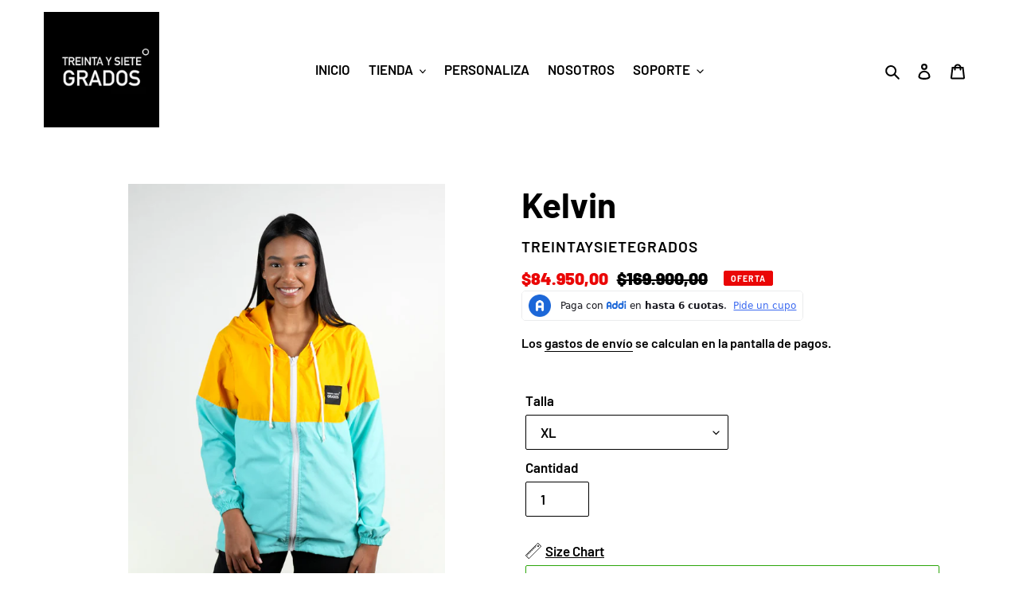

--- FILE ---
content_type: text/html; charset=utf-8
request_url: https://treintaysietegrados.com/products/kelvin
body_size: 27664
content:
<!doctype html>
<html class="no-js" lang="es">
<head>
<script>
window.KiwiSizing = window.KiwiSizing === undefined ? {} : window.KiwiSizing;
KiwiSizing.shop = "treintaysietegrados.myshopify.com";


KiwiSizing.data = {
  collections: "205750403232,336480600224,204496961696,205255311520",
  tags: "",
  product: "5356556746912",
  vendor: "TreintaYSieteGrados",
  type: "Chaquetas",
  title: "Kelvin",
  images: ["\/\/treintaysietegrados.com\/cdn\/shop\/products\/37Grados_ProductPage-57.jpg?v=1646854406","\/\/treintaysietegrados.com\/cdn\/shop\/products\/37Grados_ProductPage-45.jpg?v=1646854725","\/\/treintaysietegrados.com\/cdn\/shop\/products\/37Grados_ProductPage-59.jpg?v=1646854725","\/\/treintaysietegrados.com\/cdn\/shop\/products\/37Grados_ProductPage-47.jpg?v=1646854725","\/\/treintaysietegrados.com\/cdn\/shop\/products\/37Grados_ProductPage-58.jpg?v=1646854725","\/\/treintaysietegrados.com\/cdn\/shop\/products\/37Grados_ProductPage-46.jpg?v=1646854406","\/\/treintaysietegrados.com\/cdn\/shop\/products\/37Grados_ProductPage-60.jpg?v=1646854406","\/\/treintaysietegrados.com\/cdn\/shop\/products\/37Grados_ProductPage-48.jpg?v=1646854406","\/\/treintaysietegrados.com\/cdn\/shop\/products\/WhatsAppImage2021-10-24at17.47.38_2f7d7aec-1833-48d9-8fab-9fba3bdfa84b.jpg?v=1646854406"],
  options: [{"name":"Talla","position":1,"values":["XS","S","M","L","XL"]}],
  variants: [{"id":34952861286560,"title":"XS","option1":"XS","option2":null,"option3":null,"sku":"00100301","requires_shipping":true,"taxable":true,"featured_image":null,"available":false,"name":"Kelvin - XS","public_title":"XS","options":["XS"],"price":8495000,"weight":0,"compare_at_price":16990000,"inventory_management":"shopify","barcode":"00100301","requires_selling_plan":false,"selling_plan_allocations":[]},{"id":34952861319328,"title":"S","option1":"S","option2":null,"option3":null,"sku":"00100302","requires_shipping":true,"taxable":true,"featured_image":null,"available":false,"name":"Kelvin - S","public_title":"S","options":["S"],"price":8495000,"weight":0,"compare_at_price":16990000,"inventory_management":"shopify","barcode":"00100302","requires_selling_plan":false,"selling_plan_allocations":[]},{"id":34952861352096,"title":"M","option1":"M","option2":null,"option3":null,"sku":"00100303","requires_shipping":true,"taxable":true,"featured_image":null,"available":false,"name":"Kelvin - M","public_title":"M","options":["M"],"price":8495000,"weight":0,"compare_at_price":16990000,"inventory_management":"shopify","barcode":"00100303","requires_selling_plan":false,"selling_plan_allocations":[]},{"id":34952861384864,"title":"L","option1":"L","option2":null,"option3":null,"sku":"00100304","requires_shipping":true,"taxable":true,"featured_image":null,"available":false,"name":"Kelvin - L","public_title":"L","options":["L"],"price":8495000,"weight":0,"compare_at_price":16990000,"inventory_management":"shopify","barcode":"00100304","requires_selling_plan":false,"selling_plan_allocations":[]},{"id":34952861417632,"title":"XL","option1":"XL","option2":null,"option3":null,"sku":"00100305","requires_shipping":true,"taxable":true,"featured_image":null,"available":true,"name":"Kelvin - XL","public_title":"XL","options":["XL"],"price":8495000,"weight":0,"compare_at_price":16990000,"inventory_management":"shopify","barcode":"00100305","requires_selling_plan":false,"selling_plan_allocations":[]}],
};

</script>
  <meta charset="utf-8">
  <meta http-equiv="X-UA-Compatible" content="IE=edge,chrome=1">
  <meta name="viewport" content="width=device-width,initial-scale=1">
  <meta name="theme-color" content="#2ca60b"><link rel="canonical" href="https://treintaysietegrados.com/products/kelvin"><link rel="shortcut icon" href="//treintaysietegrados.com/cdn/shop/files/WhatsApp_Image_2020-07-15_at_6.42.27_PM_32x32.jpeg?v=1614293449" type="image/png"><title>Kelvin
&ndash; Treinta y Siete Grados</title><meta name="description" content="¡Te presentamos nuestras chaquetas cortavientos!El producto que nos representa, con el que todo empezó. Puedes estar seguro que con nuestras chaquetas cortavientos tendrás un look ùnico y lleno de color. Livianas, coloridas y prácticas, pues se guardan en su propio bolsillo. ¡Atrévete y vive a la temperatura ideal! Sin"><!-- /snippets/social-meta-tags.liquid -->




<meta property="og:site_name" content="Treinta y Siete Grados">
<meta property="og:url" content="https://treintaysietegrados.com/products/kelvin">
<meta property="og:title" content="Kelvin">
<meta property="og:type" content="product">
<meta property="og:description" content="¡Te presentamos nuestras chaquetas cortavientos!El producto que nos representa, con el que todo empezó. Puedes estar seguro que con nuestras chaquetas cortavientos tendrás un look ùnico y lleno de color. Livianas, coloridas y prácticas, pues se guardan en su propio bolsillo. ¡Atrévete y vive a la temperatura ideal! Sin">

  <meta property="og:price:amount" content="84.950,00">
  <meta property="og:price:currency" content="COP">

<meta property="og:image" content="http://treintaysietegrados.com/cdn/shop/products/37Grados_ProductPage-57_1200x1200.jpg?v=1646854406"><meta property="og:image" content="http://treintaysietegrados.com/cdn/shop/products/37Grados_ProductPage-45_1200x1200.jpg?v=1646854725"><meta property="og:image" content="http://treintaysietegrados.com/cdn/shop/products/37Grados_ProductPage-59_1200x1200.jpg?v=1646854725">
<meta property="og:image:secure_url" content="https://treintaysietegrados.com/cdn/shop/products/37Grados_ProductPage-57_1200x1200.jpg?v=1646854406"><meta property="og:image:secure_url" content="https://treintaysietegrados.com/cdn/shop/products/37Grados_ProductPage-45_1200x1200.jpg?v=1646854725"><meta property="og:image:secure_url" content="https://treintaysietegrados.com/cdn/shop/products/37Grados_ProductPage-59_1200x1200.jpg?v=1646854725">


<meta name="twitter:card" content="summary_large_image">
<meta name="twitter:title" content="Kelvin">
<meta name="twitter:description" content="¡Te presentamos nuestras chaquetas cortavientos!El producto que nos representa, con el que todo empezó. Puedes estar seguro que con nuestras chaquetas cortavientos tendrás un look ùnico y lleno de color. Livianas, coloridas y prácticas, pues se guardan en su propio bolsillo. ¡Atrévete y vive a la temperatura ideal! Sin">


  <link href="//treintaysietegrados.com/cdn/shop/t/6/assets/theme.scss.css?v=436884678786852651763513804" rel="stylesheet" type="text/css" media="all" />

  <script>
    var theme = {
      breakpoints: {
        medium: 750,
        large: 990,
        widescreen: 1400
      },
      strings: {
        addToCart: "Agregar al carrito",
        soldOut: "Agotado",
        unavailable: "No disponible",
        regularPrice: "Precio habitual",
        salePrice: "Precio de venta",
        sale: "Oferta",
        fromLowestPrice: "de [price]",
        vendor: "Proveedor",
        showMore: "Ver más",
        showLess: "Mostrar menos",
        searchFor: "Buscar",
        addressError: "No se puede encontrar esa dirección",
        addressNoResults: "No results for that address",
        addressQueryLimit: "Se ha excedido el límite de uso de la API de Google . Considere la posibilidad de actualizar a un \u003ca href=\"https:\/\/developers.google.com\/maps\/premium\/usage-limits\"\u003ePlan Premium\u003c\/a\u003e.",
        authError: "Hubo un problema de autenticación con su cuenta de Google Maps.",
        newWindow: "Abre en una nueva ventana.",
        external: "Abre sitio externo.",
        newWindowExternal: "Abre sitio externo externo en una nueva ventana.",
        removeLabel: "Eliminar [product]",
        update: "Actualizar carrito",
        quantity: "Cantidad",
        discountedTotal: "Descuento total",
        regularTotal: "Precio regular total",
        priceColumn: "Ver la columna de Precio para detalles del descuento.",
        quantityMinimumMessage: "La cantidad debe ser 1 o más",
        cartError: "Se ha producido un error al actualizar tu carrito. Vuelve a intentarlo.",
        removedItemMessage: "Eliminó \u003cspan class=\"cart__removed-product-details\"\u003e([quantity]) [link]\u003c\/span\u003e de tu carrito de compra.",
        unitPrice: "Precio unitario",
        unitPriceSeparator: "por",
        oneCartCount: "1 artículo",
        otherCartCount: "[count] artículos",
        quantityLabel: "Cantidad: [count]",
        products: "Productos",
        loading: "Cargando",
        number_of_results: "[result_number] de [results_count]",
        number_of_results_found: "[results_count] resultados encontrados",
        one_result_found: "1 resultado encontrado"
      },
      moneyFormat: "${{amount_with_comma_separator}}",
      moneyFormatWithCurrency: "${{amount_with_comma_separator}} COP",
      settings: {
        predictiveSearchEnabled: true,
        predictiveSearchShowPrice: false,
        predictiveSearchShowVendor: false
      }
    }

    document.documentElement.className = document.documentElement.className.replace('no-js', 'js');
  </script><script src="//treintaysietegrados.com/cdn/shop/t/6/assets/lazysizes.js?v=94224023136283657951600829023" async="async"></script>
  <script src="//treintaysietegrados.com/cdn/shop/t/6/assets/vendor.js?v=85833464202832145531600829025" defer="defer"></script>
  <script src="//treintaysietegrados.com/cdn/shop/t/6/assets/theme.js?v=89031576585505892971600829024" defer="defer"></script>

  <script>window.performance && window.performance.mark && window.performance.mark('shopify.content_for_header.start');</script><meta name="facebook-domain-verification" content="rjdvizicaryq0wdo45dydiwk7cs6nb">
<meta name="facebook-domain-verification" content="d393umbsstj99r3w0bgvkrqltws5hk">
<meta id="shopify-digital-wallet" name="shopify-digital-wallet" content="/42411098272/digital_wallets/dialog">
<link rel="alternate" type="application/json+oembed" href="https://treintaysietegrados.com/products/kelvin.oembed">
<script async="async" src="/checkouts/internal/preloads.js?locale=es-CO"></script>
<script id="shopify-features" type="application/json">{"accessToken":"e7ae5d509a6cc5c3bf9ee337be2eb206","betas":["rich-media-storefront-analytics"],"domain":"treintaysietegrados.com","predictiveSearch":true,"shopId":42411098272,"locale":"es"}</script>
<script>var Shopify = Shopify || {};
Shopify.shop = "treintaysietegrados.myshopify.com";
Shopify.locale = "es";
Shopify.currency = {"active":"COP","rate":"1.0"};
Shopify.country = "CO";
Shopify.theme = {"name":"Default","id":112604709024,"schema_name":"Debut","schema_version":"16.7.1","theme_store_id":796,"role":"main"};
Shopify.theme.handle = "null";
Shopify.theme.style = {"id":null,"handle":null};
Shopify.cdnHost = "treintaysietegrados.com/cdn";
Shopify.routes = Shopify.routes || {};
Shopify.routes.root = "/";</script>
<script type="module">!function(o){(o.Shopify=o.Shopify||{}).modules=!0}(window);</script>
<script>!function(o){function n(){var o=[];function n(){o.push(Array.prototype.slice.apply(arguments))}return n.q=o,n}var t=o.Shopify=o.Shopify||{};t.loadFeatures=n(),t.autoloadFeatures=n()}(window);</script>
<script id="shop-js-analytics" type="application/json">{"pageType":"product"}</script>
<script defer="defer" async type="module" src="//treintaysietegrados.com/cdn/shopifycloud/shop-js/modules/v2/client.init-shop-cart-sync_2Gr3Q33f.es.esm.js"></script>
<script defer="defer" async type="module" src="//treintaysietegrados.com/cdn/shopifycloud/shop-js/modules/v2/chunk.common_noJfOIa7.esm.js"></script>
<script defer="defer" async type="module" src="//treintaysietegrados.com/cdn/shopifycloud/shop-js/modules/v2/chunk.modal_Deo2FJQo.esm.js"></script>
<script type="module">
  await import("//treintaysietegrados.com/cdn/shopifycloud/shop-js/modules/v2/client.init-shop-cart-sync_2Gr3Q33f.es.esm.js");
await import("//treintaysietegrados.com/cdn/shopifycloud/shop-js/modules/v2/chunk.common_noJfOIa7.esm.js");
await import("//treintaysietegrados.com/cdn/shopifycloud/shop-js/modules/v2/chunk.modal_Deo2FJQo.esm.js");

  window.Shopify.SignInWithShop?.initShopCartSync?.({"fedCMEnabled":true,"windoidEnabled":true});

</script>
<script>(function() {
  var isLoaded = false;
  function asyncLoad() {
    if (isLoaded) return;
    isLoaded = true;
    var urls = ["https:\/\/app.kiwisizing.com\/web\/js\/dist\/kiwiSizing\/plugin\/SizingPlugin.prod.js?v=330\u0026shop=treintaysietegrados.myshopify.com","https:\/\/static.klaviyo.com\/onsite\/js\/klaviyo.js?company_id=Wt9HKz\u0026shop=treintaysietegrados.myshopify.com","https:\/\/static.klaviyo.com\/onsite\/js\/klaviyo.js?company_id=Wt9HKz\u0026shop=treintaysietegrados.myshopify.com","https:\/\/omnisnippet1.com\/platforms\/shopify.js?source=scriptTag\u0026v=2025-05-15T12\u0026shop=treintaysietegrados.myshopify.com"];
    for (var i = 0; i < urls.length; i++) {
      var s = document.createElement('script');
      s.type = 'text/javascript';
      s.async = true;
      s.src = urls[i];
      var x = document.getElementsByTagName('script')[0];
      x.parentNode.insertBefore(s, x);
    }
  };
  if(window.attachEvent) {
    window.attachEvent('onload', asyncLoad);
  } else {
    window.addEventListener('load', asyncLoad, false);
  }
})();</script>
<script id="__st">var __st={"a":42411098272,"offset":-18000,"reqid":"86dad601-931d-490f-938a-2645cd2debe2-1769097977","pageurl":"treintaysietegrados.com\/products\/kelvin","u":"fddbbd7dba23","p":"product","rtyp":"product","rid":5356556746912};</script>
<script>window.ShopifyPaypalV4VisibilityTracking = true;</script>
<script id="captcha-bootstrap">!function(){'use strict';const t='contact',e='account',n='new_comment',o=[[t,t],['blogs',n],['comments',n],[t,'customer']],c=[[e,'customer_login'],[e,'guest_login'],[e,'recover_customer_password'],[e,'create_customer']],r=t=>t.map((([t,e])=>`form[action*='/${t}']:not([data-nocaptcha='true']) input[name='form_type'][value='${e}']`)).join(','),a=t=>()=>t?[...document.querySelectorAll(t)].map((t=>t.form)):[];function s(){const t=[...o],e=r(t);return a(e)}const i='password',u='form_key',d=['recaptcha-v3-token','g-recaptcha-response','h-captcha-response',i],f=()=>{try{return window.sessionStorage}catch{return}},m='__shopify_v',_=t=>t.elements[u];function p(t,e,n=!1){try{const o=window.sessionStorage,c=JSON.parse(o.getItem(e)),{data:r}=function(t){const{data:e,action:n}=t;return t[m]||n?{data:e,action:n}:{data:t,action:n}}(c);for(const[e,n]of Object.entries(r))t.elements[e]&&(t.elements[e].value=n);n&&o.removeItem(e)}catch(o){console.error('form repopulation failed',{error:o})}}const l='form_type',E='cptcha';function T(t){t.dataset[E]=!0}const w=window,h=w.document,L='Shopify',v='ce_forms',y='captcha';let A=!1;((t,e)=>{const n=(g='f06e6c50-85a8-45c8-87d0-21a2b65856fe',I='https://cdn.shopify.com/shopifycloud/storefront-forms-hcaptcha/ce_storefront_forms_captcha_hcaptcha.v1.5.2.iife.js',D={infoText:'Protegido por hCaptcha',privacyText:'Privacidad',termsText:'Términos'},(t,e,n)=>{const o=w[L][v],c=o.bindForm;if(c)return c(t,g,e,D).then(n);var r;o.q.push([[t,g,e,D],n]),r=I,A||(h.body.append(Object.assign(h.createElement('script'),{id:'captcha-provider',async:!0,src:r})),A=!0)});var g,I,D;w[L]=w[L]||{},w[L][v]=w[L][v]||{},w[L][v].q=[],w[L][y]=w[L][y]||{},w[L][y].protect=function(t,e){n(t,void 0,e),T(t)},Object.freeze(w[L][y]),function(t,e,n,w,h,L){const[v,y,A,g]=function(t,e,n){const i=e?o:[],u=t?c:[],d=[...i,...u],f=r(d),m=r(i),_=r(d.filter((([t,e])=>n.includes(e))));return[a(f),a(m),a(_),s()]}(w,h,L),I=t=>{const e=t.target;return e instanceof HTMLFormElement?e:e&&e.form},D=t=>v().includes(t);t.addEventListener('submit',(t=>{const e=I(t);if(!e)return;const n=D(e)&&!e.dataset.hcaptchaBound&&!e.dataset.recaptchaBound,o=_(e),c=g().includes(e)&&(!o||!o.value);(n||c)&&t.preventDefault(),c&&!n&&(function(t){try{if(!f())return;!function(t){const e=f();if(!e)return;const n=_(t);if(!n)return;const o=n.value;o&&e.removeItem(o)}(t);const e=Array.from(Array(32),(()=>Math.random().toString(36)[2])).join('');!function(t,e){_(t)||t.append(Object.assign(document.createElement('input'),{type:'hidden',name:u})),t.elements[u].value=e}(t,e),function(t,e){const n=f();if(!n)return;const o=[...t.querySelectorAll(`input[type='${i}']`)].map((({name:t})=>t)),c=[...d,...o],r={};for(const[a,s]of new FormData(t).entries())c.includes(a)||(r[a]=s);n.setItem(e,JSON.stringify({[m]:1,action:t.action,data:r}))}(t,e)}catch(e){console.error('failed to persist form',e)}}(e),e.submit())}));const S=(t,e)=>{t&&!t.dataset[E]&&(n(t,e.some((e=>e===t))),T(t))};for(const o of['focusin','change'])t.addEventListener(o,(t=>{const e=I(t);D(e)&&S(e,y())}));const B=e.get('form_key'),M=e.get(l),P=B&&M;t.addEventListener('DOMContentLoaded',(()=>{const t=y();if(P)for(const e of t)e.elements[l].value===M&&p(e,B);[...new Set([...A(),...v().filter((t=>'true'===t.dataset.shopifyCaptcha))])].forEach((e=>S(e,t)))}))}(h,new URLSearchParams(w.location.search),n,t,e,['guest_login'])})(!0,!0)}();</script>
<script integrity="sha256-4kQ18oKyAcykRKYeNunJcIwy7WH5gtpwJnB7kiuLZ1E=" data-source-attribution="shopify.loadfeatures" defer="defer" src="//treintaysietegrados.com/cdn/shopifycloud/storefront/assets/storefront/load_feature-a0a9edcb.js" crossorigin="anonymous"></script>
<script data-source-attribution="shopify.dynamic_checkout.dynamic.init">var Shopify=Shopify||{};Shopify.PaymentButton=Shopify.PaymentButton||{isStorefrontPortableWallets:!0,init:function(){window.Shopify.PaymentButton.init=function(){};var t=document.createElement("script");t.src="https://treintaysietegrados.com/cdn/shopifycloud/portable-wallets/latest/portable-wallets.es.js",t.type="module",document.head.appendChild(t)}};
</script>
<script data-source-attribution="shopify.dynamic_checkout.buyer_consent">
  function portableWalletsHideBuyerConsent(e){var t=document.getElementById("shopify-buyer-consent"),n=document.getElementById("shopify-subscription-policy-button");t&&n&&(t.classList.add("hidden"),t.setAttribute("aria-hidden","true"),n.removeEventListener("click",e))}function portableWalletsShowBuyerConsent(e){var t=document.getElementById("shopify-buyer-consent"),n=document.getElementById("shopify-subscription-policy-button");t&&n&&(t.classList.remove("hidden"),t.removeAttribute("aria-hidden"),n.addEventListener("click",e))}window.Shopify?.PaymentButton&&(window.Shopify.PaymentButton.hideBuyerConsent=portableWalletsHideBuyerConsent,window.Shopify.PaymentButton.showBuyerConsent=portableWalletsShowBuyerConsent);
</script>
<script>
  function portableWalletsCleanup(e){e&&e.src&&console.error("Failed to load portable wallets script "+e.src);var t=document.querySelectorAll("shopify-accelerated-checkout .shopify-payment-button__skeleton, shopify-accelerated-checkout-cart .wallet-cart-button__skeleton"),e=document.getElementById("shopify-buyer-consent");for(let e=0;e<t.length;e++)t[e].remove();e&&e.remove()}function portableWalletsNotLoadedAsModule(e){e instanceof ErrorEvent&&"string"==typeof e.message&&e.message.includes("import.meta")&&"string"==typeof e.filename&&e.filename.includes("portable-wallets")&&(window.removeEventListener("error",portableWalletsNotLoadedAsModule),window.Shopify.PaymentButton.failedToLoad=e,"loading"===document.readyState?document.addEventListener("DOMContentLoaded",window.Shopify.PaymentButton.init):window.Shopify.PaymentButton.init())}window.addEventListener("error",portableWalletsNotLoadedAsModule);
</script>

<script type="module" src="https://treintaysietegrados.com/cdn/shopifycloud/portable-wallets/latest/portable-wallets.es.js" onError="portableWalletsCleanup(this)" crossorigin="anonymous"></script>
<script nomodule>
  document.addEventListener("DOMContentLoaded", portableWalletsCleanup);
</script>

<link id="shopify-accelerated-checkout-styles" rel="stylesheet" media="screen" href="https://treintaysietegrados.com/cdn/shopifycloud/portable-wallets/latest/accelerated-checkout-backwards-compat.css" crossorigin="anonymous">
<style id="shopify-accelerated-checkout-cart">
        #shopify-buyer-consent {
  margin-top: 1em;
  display: inline-block;
  width: 100%;
}

#shopify-buyer-consent.hidden {
  display: none;
}

#shopify-subscription-policy-button {
  background: none;
  border: none;
  padding: 0;
  text-decoration: underline;
  font-size: inherit;
  cursor: pointer;
}

#shopify-subscription-policy-button::before {
  box-shadow: none;
}

      </style>

<script>window.performance && window.performance.mark && window.performance.mark('shopify.content_for_header.end');</script>


		<!-- Snippet for Simple Preorder app -->
		<style id="simple_preorder_style"></style>

<script id="kad-preorder-config">
    var SimplePreorderBootstrap = {
        "appScriptUrl": "//treintaysietegrados.com/cdn/shop/t/6/assets/simple-preorder.js?v=153561546361089398241644568338",
        "dataScriptUrl": "//treintaysietegrados.com/cdn/shop/t/6/assets/simple-preorder-data.js?v=41025858793908382391645118208",
        "settingsScriptUrl": "https://preorder.kad.systems/scripts/treintaysietegrados.myshopify.com.js",
        "devScriptUrl": "https://test.preorder.kad.systems/script/kad-storefront-dev-tool.js",
        "apiUrl": "/a/kad-preorder",
        "page": "product",
        "product": {
            "id": 5356556746912,
            "title": "Kelvin",
            "variants": [
                
                    {
                        "id": 34952861286560,
                        "inventory_quantity": '0',
                        "inventory_management": 'shopify',
                        "inventory_policy": 'deny'
                    },
                
                    {
                        "id": 34952861319328,
                        "inventory_quantity": '0',
                        "inventory_management": 'shopify',
                        "inventory_policy": 'deny'
                    },
                
                    {
                        "id": 34952861352096,
                        "inventory_quantity": '0',
                        "inventory_management": 'shopify',
                        "inventory_policy": 'deny'
                    },
                
                    {
                        "id": 34952861384864,
                        "inventory_quantity": '0',
                        "inventory_management": 'shopify',
                        "inventory_policy": 'deny'
                    },
                
                    {
                        "id": 34952861417632,
                        "inventory_quantity": '3',
                        "inventory_management": 'shopify',
                        "inventory_policy": 'deny'
                    },
                
            ]
        },
        "cart": {
            "items": [
                
            ]
        },
    }
</script>

<script id="kad-preorder-config-loader">
  (() => {
    try {
      function loadPersonalConfig() {
        let personalConfig = localStorage.getItem('SimplePreorderBootstrap')
        if (typeof personalConfig === 'string') {
          return JSON.parse(personalConfig)
        }
      }

      function savePersonalConfig(config) {
        localStorage.setItem('SimplePreorderBootstrap', JSON.stringify(config, null, 2))
      }

      function isDevParamSpecified() {
        return new URLSearchParams(window.location.search).get('kad-dev') !== null
      }

      let personalConfig = loadPersonalConfig()

      if (isDevParamSpecified()) {
        personalConfig = personalConfig || {}
        personalConfig.dev = true
      }

      if (personalConfig) {
        Object.assign(SimplePreorderBootstrap, personalConfig)
        savePersonalConfig(personalConfig)
      }
    } catch (err) {}
  })()
</script>

<script id="kad-preorder-injector">
  (() => {
    let lastScript = document.getElementById('kad-preorder-injector')

    function injectScript(url, type) {
      const script = document.createElement('script')
      script.src = url
      script.type = type || ''
      script.async = false
      script.defer = true
      lastScript = lastScript.parentNode.insertBefore(script, lastScript.nextSibling)
    }

    if (SimplePreorderBootstrap.dev && SimplePreorderBootstrap.devScriptUrl) {
      injectScript(SimplePreorderBootstrap.devScriptUrl, SimplePreorderBootstrap.devScriptType)
    }

    if (SimplePreorderBootstrap.dataScriptUrl) {
      injectScript(SimplePreorderBootstrap.dataScriptUrl, SimplePreorderBootstrap.dataScriptType)
    }

    if (SimplePreorderBootstrap.settingsScriptUrl) {
      injectScript(SimplePreorderBootstrap.settingsScriptUrl, SimplePreorderBootstrap.settingsScriptType)
    }

    if (SimplePreorderBootstrap.appScriptUrl) {
      injectScript(SimplePreorderBootstrap.appScriptUrl, SimplePreorderBootstrap.appScriptType)
    }
  })()
</script>




<!-- BEGIN app block: shopify://apps/pagefly-page-builder/blocks/app-embed/83e179f7-59a0-4589-8c66-c0dddf959200 -->

<!-- BEGIN app snippet: pagefly-cro-ab-testing-main -->







<script>
  ;(function () {
    const url = new URL(window.location)
    const viewParam = url.searchParams.get('view')
    if (viewParam && viewParam.includes('variant-pf-')) {
      url.searchParams.set('pf_v', viewParam)
      url.searchParams.delete('view')
      window.history.replaceState({}, '', url)
    }
  })()
</script>



<script type='module'>
  
  window.PAGEFLY_CRO = window.PAGEFLY_CRO || {}

  window.PAGEFLY_CRO['data_debug'] = {
    original_template_suffix: "all_products",
    allow_ab_test: false,
    ab_test_start_time: 0,
    ab_test_end_time: 0,
    today_date_time: 1769097977000,
  }
  window.PAGEFLY_CRO['GA4'] = { enabled: false}
</script>

<!-- END app snippet -->








  <script src='https://cdn.shopify.com/extensions/019bb4f9-aed6-78a3-be91-e9d44663e6bf/pagefly-page-builder-215/assets/pagefly-helper.js' defer='defer'></script>

  <script src='https://cdn.shopify.com/extensions/019bb4f9-aed6-78a3-be91-e9d44663e6bf/pagefly-page-builder-215/assets/pagefly-general-helper.js' defer='defer'></script>

  <script src='https://cdn.shopify.com/extensions/019bb4f9-aed6-78a3-be91-e9d44663e6bf/pagefly-page-builder-215/assets/pagefly-snap-slider.js' defer='defer'></script>

  <script src='https://cdn.shopify.com/extensions/019bb4f9-aed6-78a3-be91-e9d44663e6bf/pagefly-page-builder-215/assets/pagefly-slideshow-v3.js' defer='defer'></script>

  <script src='https://cdn.shopify.com/extensions/019bb4f9-aed6-78a3-be91-e9d44663e6bf/pagefly-page-builder-215/assets/pagefly-slideshow-v4.js' defer='defer'></script>

  <script src='https://cdn.shopify.com/extensions/019bb4f9-aed6-78a3-be91-e9d44663e6bf/pagefly-page-builder-215/assets/pagefly-glider.js' defer='defer'></script>

  <script src='https://cdn.shopify.com/extensions/019bb4f9-aed6-78a3-be91-e9d44663e6bf/pagefly-page-builder-215/assets/pagefly-slideshow-v1-v2.js' defer='defer'></script>

  <script src='https://cdn.shopify.com/extensions/019bb4f9-aed6-78a3-be91-e9d44663e6bf/pagefly-page-builder-215/assets/pagefly-product-media.js' defer='defer'></script>

  <script src='https://cdn.shopify.com/extensions/019bb4f9-aed6-78a3-be91-e9d44663e6bf/pagefly-page-builder-215/assets/pagefly-product.js' defer='defer'></script>


<script id='pagefly-helper-data' type='application/json'>
  {
    "page_optimization": {
      "assets_prefetching": false
    },
    "elements_asset_mapper": {
      "Accordion": "https://cdn.shopify.com/extensions/019bb4f9-aed6-78a3-be91-e9d44663e6bf/pagefly-page-builder-215/assets/pagefly-accordion.js",
      "Accordion3": "https://cdn.shopify.com/extensions/019bb4f9-aed6-78a3-be91-e9d44663e6bf/pagefly-page-builder-215/assets/pagefly-accordion3.js",
      "CountDown": "https://cdn.shopify.com/extensions/019bb4f9-aed6-78a3-be91-e9d44663e6bf/pagefly-page-builder-215/assets/pagefly-countdown.js",
      "GMap1": "https://cdn.shopify.com/extensions/019bb4f9-aed6-78a3-be91-e9d44663e6bf/pagefly-page-builder-215/assets/pagefly-gmap.js",
      "GMap2": "https://cdn.shopify.com/extensions/019bb4f9-aed6-78a3-be91-e9d44663e6bf/pagefly-page-builder-215/assets/pagefly-gmap.js",
      "GMapBasicV2": "https://cdn.shopify.com/extensions/019bb4f9-aed6-78a3-be91-e9d44663e6bf/pagefly-page-builder-215/assets/pagefly-gmap.js",
      "GMapAdvancedV2": "https://cdn.shopify.com/extensions/019bb4f9-aed6-78a3-be91-e9d44663e6bf/pagefly-page-builder-215/assets/pagefly-gmap.js",
      "HTML.Video": "https://cdn.shopify.com/extensions/019bb4f9-aed6-78a3-be91-e9d44663e6bf/pagefly-page-builder-215/assets/pagefly-htmlvideo.js",
      "HTML.Video2": "https://cdn.shopify.com/extensions/019bb4f9-aed6-78a3-be91-e9d44663e6bf/pagefly-page-builder-215/assets/pagefly-htmlvideo2.js",
      "HTML.Video3": "https://cdn.shopify.com/extensions/019bb4f9-aed6-78a3-be91-e9d44663e6bf/pagefly-page-builder-215/assets/pagefly-htmlvideo2.js",
      "BackgroundVideo": "https://cdn.shopify.com/extensions/019bb4f9-aed6-78a3-be91-e9d44663e6bf/pagefly-page-builder-215/assets/pagefly-htmlvideo2.js",
      "Instagram": "https://cdn.shopify.com/extensions/019bb4f9-aed6-78a3-be91-e9d44663e6bf/pagefly-page-builder-215/assets/pagefly-instagram.js",
      "Instagram2": "https://cdn.shopify.com/extensions/019bb4f9-aed6-78a3-be91-e9d44663e6bf/pagefly-page-builder-215/assets/pagefly-instagram.js",
      "Insta3": "https://cdn.shopify.com/extensions/019bb4f9-aed6-78a3-be91-e9d44663e6bf/pagefly-page-builder-215/assets/pagefly-instagram3.js",
      "Tabs": "https://cdn.shopify.com/extensions/019bb4f9-aed6-78a3-be91-e9d44663e6bf/pagefly-page-builder-215/assets/pagefly-tab.js",
      "Tabs3": "https://cdn.shopify.com/extensions/019bb4f9-aed6-78a3-be91-e9d44663e6bf/pagefly-page-builder-215/assets/pagefly-tab3.js",
      "ProductBox": "https://cdn.shopify.com/extensions/019bb4f9-aed6-78a3-be91-e9d44663e6bf/pagefly-page-builder-215/assets/pagefly-cart.js",
      "FBPageBox2": "https://cdn.shopify.com/extensions/019bb4f9-aed6-78a3-be91-e9d44663e6bf/pagefly-page-builder-215/assets/pagefly-facebook.js",
      "FBLikeButton2": "https://cdn.shopify.com/extensions/019bb4f9-aed6-78a3-be91-e9d44663e6bf/pagefly-page-builder-215/assets/pagefly-facebook.js",
      "TwitterFeed2": "https://cdn.shopify.com/extensions/019bb4f9-aed6-78a3-be91-e9d44663e6bf/pagefly-page-builder-215/assets/pagefly-twitter.js",
      "Paragraph4": "https://cdn.shopify.com/extensions/019bb4f9-aed6-78a3-be91-e9d44663e6bf/pagefly-page-builder-215/assets/pagefly-paragraph4.js",

      "AliReviews": "https://cdn.shopify.com/extensions/019bb4f9-aed6-78a3-be91-e9d44663e6bf/pagefly-page-builder-215/assets/pagefly-3rd-elements.js",
      "BackInStock": "https://cdn.shopify.com/extensions/019bb4f9-aed6-78a3-be91-e9d44663e6bf/pagefly-page-builder-215/assets/pagefly-3rd-elements.js",
      "GloboBackInStock": "https://cdn.shopify.com/extensions/019bb4f9-aed6-78a3-be91-e9d44663e6bf/pagefly-page-builder-215/assets/pagefly-3rd-elements.js",
      "GrowaveWishlist": "https://cdn.shopify.com/extensions/019bb4f9-aed6-78a3-be91-e9d44663e6bf/pagefly-page-builder-215/assets/pagefly-3rd-elements.js",
      "InfiniteOptionsShopPad": "https://cdn.shopify.com/extensions/019bb4f9-aed6-78a3-be91-e9d44663e6bf/pagefly-page-builder-215/assets/pagefly-3rd-elements.js",
      "InkybayProductPersonalizer": "https://cdn.shopify.com/extensions/019bb4f9-aed6-78a3-be91-e9d44663e6bf/pagefly-page-builder-215/assets/pagefly-3rd-elements.js",
      "LimeSpot": "https://cdn.shopify.com/extensions/019bb4f9-aed6-78a3-be91-e9d44663e6bf/pagefly-page-builder-215/assets/pagefly-3rd-elements.js",
      "Loox": "https://cdn.shopify.com/extensions/019bb4f9-aed6-78a3-be91-e9d44663e6bf/pagefly-page-builder-215/assets/pagefly-3rd-elements.js",
      "Opinew": "https://cdn.shopify.com/extensions/019bb4f9-aed6-78a3-be91-e9d44663e6bf/pagefly-page-builder-215/assets/pagefly-3rd-elements.js",
      "Powr": "https://cdn.shopify.com/extensions/019bb4f9-aed6-78a3-be91-e9d44663e6bf/pagefly-page-builder-215/assets/pagefly-3rd-elements.js",
      "ProductReviews": "https://cdn.shopify.com/extensions/019bb4f9-aed6-78a3-be91-e9d44663e6bf/pagefly-page-builder-215/assets/pagefly-3rd-elements.js",
      "PushOwl": "https://cdn.shopify.com/extensions/019bb4f9-aed6-78a3-be91-e9d44663e6bf/pagefly-page-builder-215/assets/pagefly-3rd-elements.js",
      "ReCharge": "https://cdn.shopify.com/extensions/019bb4f9-aed6-78a3-be91-e9d44663e6bf/pagefly-page-builder-215/assets/pagefly-3rd-elements.js",
      "Rivyo": "https://cdn.shopify.com/extensions/019bb4f9-aed6-78a3-be91-e9d44663e6bf/pagefly-page-builder-215/assets/pagefly-3rd-elements.js",
      "TrackingMore": "https://cdn.shopify.com/extensions/019bb4f9-aed6-78a3-be91-e9d44663e6bf/pagefly-page-builder-215/assets/pagefly-3rd-elements.js",
      "Vitals": "https://cdn.shopify.com/extensions/019bb4f9-aed6-78a3-be91-e9d44663e6bf/pagefly-page-builder-215/assets/pagefly-3rd-elements.js",
      "Wiser": "https://cdn.shopify.com/extensions/019bb4f9-aed6-78a3-be91-e9d44663e6bf/pagefly-page-builder-215/assets/pagefly-3rd-elements.js"
    },
    "custom_elements_mapper": {
      "pf-click-action-element": "https://cdn.shopify.com/extensions/019bb4f9-aed6-78a3-be91-e9d44663e6bf/pagefly-page-builder-215/assets/pagefly-click-action-element.js",
      "pf-dialog-element": "https://cdn.shopify.com/extensions/019bb4f9-aed6-78a3-be91-e9d44663e6bf/pagefly-page-builder-215/assets/pagefly-dialog-element.js"
    }
  }
</script>


<!-- END app block --><link href="https://monorail-edge.shopifysvc.com" rel="dns-prefetch">
<script>(function(){if ("sendBeacon" in navigator && "performance" in window) {try {var session_token_from_headers = performance.getEntriesByType('navigation')[0].serverTiming.find(x => x.name == '_s').description;} catch {var session_token_from_headers = undefined;}var session_cookie_matches = document.cookie.match(/_shopify_s=([^;]*)/);var session_token_from_cookie = session_cookie_matches && session_cookie_matches.length === 2 ? session_cookie_matches[1] : "";var session_token = session_token_from_headers || session_token_from_cookie || "";function handle_abandonment_event(e) {var entries = performance.getEntries().filter(function(entry) {return /monorail-edge.shopifysvc.com/.test(entry.name);});if (!window.abandonment_tracked && entries.length === 0) {window.abandonment_tracked = true;var currentMs = Date.now();var navigation_start = performance.timing.navigationStart;var payload = {shop_id: 42411098272,url: window.location.href,navigation_start,duration: currentMs - navigation_start,session_token,page_type: "product"};window.navigator.sendBeacon("https://monorail-edge.shopifysvc.com/v1/produce", JSON.stringify({schema_id: "online_store_buyer_site_abandonment/1.1",payload: payload,metadata: {event_created_at_ms: currentMs,event_sent_at_ms: currentMs}}));}}window.addEventListener('pagehide', handle_abandonment_event);}}());</script>
<script id="web-pixels-manager-setup">(function e(e,d,r,n,o){if(void 0===o&&(o={}),!Boolean(null===(a=null===(i=window.Shopify)||void 0===i?void 0:i.analytics)||void 0===a?void 0:a.replayQueue)){var i,a;window.Shopify=window.Shopify||{};var t=window.Shopify;t.analytics=t.analytics||{};var s=t.analytics;s.replayQueue=[],s.publish=function(e,d,r){return s.replayQueue.push([e,d,r]),!0};try{self.performance.mark("wpm:start")}catch(e){}var l=function(){var e={modern:/Edge?\/(1{2}[4-9]|1[2-9]\d|[2-9]\d{2}|\d{4,})\.\d+(\.\d+|)|Firefox\/(1{2}[4-9]|1[2-9]\d|[2-9]\d{2}|\d{4,})\.\d+(\.\d+|)|Chrom(ium|e)\/(9{2}|\d{3,})\.\d+(\.\d+|)|(Maci|X1{2}).+ Version\/(15\.\d+|(1[6-9]|[2-9]\d|\d{3,})\.\d+)([,.]\d+|)( \(\w+\)|)( Mobile\/\w+|) Safari\/|Chrome.+OPR\/(9{2}|\d{3,})\.\d+\.\d+|(CPU[ +]OS|iPhone[ +]OS|CPU[ +]iPhone|CPU IPhone OS|CPU iPad OS)[ +]+(15[._]\d+|(1[6-9]|[2-9]\d|\d{3,})[._]\d+)([._]\d+|)|Android:?[ /-](13[3-9]|1[4-9]\d|[2-9]\d{2}|\d{4,})(\.\d+|)(\.\d+|)|Android.+Firefox\/(13[5-9]|1[4-9]\d|[2-9]\d{2}|\d{4,})\.\d+(\.\d+|)|Android.+Chrom(ium|e)\/(13[3-9]|1[4-9]\d|[2-9]\d{2}|\d{4,})\.\d+(\.\d+|)|SamsungBrowser\/([2-9]\d|\d{3,})\.\d+/,legacy:/Edge?\/(1[6-9]|[2-9]\d|\d{3,})\.\d+(\.\d+|)|Firefox\/(5[4-9]|[6-9]\d|\d{3,})\.\d+(\.\d+|)|Chrom(ium|e)\/(5[1-9]|[6-9]\d|\d{3,})\.\d+(\.\d+|)([\d.]+$|.*Safari\/(?![\d.]+ Edge\/[\d.]+$))|(Maci|X1{2}).+ Version\/(10\.\d+|(1[1-9]|[2-9]\d|\d{3,})\.\d+)([,.]\d+|)( \(\w+\)|)( Mobile\/\w+|) Safari\/|Chrome.+OPR\/(3[89]|[4-9]\d|\d{3,})\.\d+\.\d+|(CPU[ +]OS|iPhone[ +]OS|CPU[ +]iPhone|CPU IPhone OS|CPU iPad OS)[ +]+(10[._]\d+|(1[1-9]|[2-9]\d|\d{3,})[._]\d+)([._]\d+|)|Android:?[ /-](13[3-9]|1[4-9]\d|[2-9]\d{2}|\d{4,})(\.\d+|)(\.\d+|)|Mobile Safari.+OPR\/([89]\d|\d{3,})\.\d+\.\d+|Android.+Firefox\/(13[5-9]|1[4-9]\d|[2-9]\d{2}|\d{4,})\.\d+(\.\d+|)|Android.+Chrom(ium|e)\/(13[3-9]|1[4-9]\d|[2-9]\d{2}|\d{4,})\.\d+(\.\d+|)|Android.+(UC? ?Browser|UCWEB|U3)[ /]?(15\.([5-9]|\d{2,})|(1[6-9]|[2-9]\d|\d{3,})\.\d+)\.\d+|SamsungBrowser\/(5\.\d+|([6-9]|\d{2,})\.\d+)|Android.+MQ{2}Browser\/(14(\.(9|\d{2,})|)|(1[5-9]|[2-9]\d|\d{3,})(\.\d+|))(\.\d+|)|K[Aa][Ii]OS\/(3\.\d+|([4-9]|\d{2,})\.\d+)(\.\d+|)/},d=e.modern,r=e.legacy,n=navigator.userAgent;return n.match(d)?"modern":n.match(r)?"legacy":"unknown"}(),u="modern"===l?"modern":"legacy",c=(null!=n?n:{modern:"",legacy:""})[u],f=function(e){return[e.baseUrl,"/wpm","/b",e.hashVersion,"modern"===e.buildTarget?"m":"l",".js"].join("")}({baseUrl:d,hashVersion:r,buildTarget:u}),m=function(e){var d=e.version,r=e.bundleTarget,n=e.surface,o=e.pageUrl,i=e.monorailEndpoint;return{emit:function(e){var a=e.status,t=e.errorMsg,s=(new Date).getTime(),l=JSON.stringify({metadata:{event_sent_at_ms:s},events:[{schema_id:"web_pixels_manager_load/3.1",payload:{version:d,bundle_target:r,page_url:o,status:a,surface:n,error_msg:t},metadata:{event_created_at_ms:s}}]});if(!i)return console&&console.warn&&console.warn("[Web Pixels Manager] No Monorail endpoint provided, skipping logging."),!1;try{return self.navigator.sendBeacon.bind(self.navigator)(i,l)}catch(e){}var u=new XMLHttpRequest;try{return u.open("POST",i,!0),u.setRequestHeader("Content-Type","text/plain"),u.send(l),!0}catch(e){return console&&console.warn&&console.warn("[Web Pixels Manager] Got an unhandled error while logging to Monorail."),!1}}}}({version:r,bundleTarget:l,surface:e.surface,pageUrl:self.location.href,monorailEndpoint:e.monorailEndpoint});try{o.browserTarget=l,function(e){var d=e.src,r=e.async,n=void 0===r||r,o=e.onload,i=e.onerror,a=e.sri,t=e.scriptDataAttributes,s=void 0===t?{}:t,l=document.createElement("script"),u=document.querySelector("head"),c=document.querySelector("body");if(l.async=n,l.src=d,a&&(l.integrity=a,l.crossOrigin="anonymous"),s)for(var f in s)if(Object.prototype.hasOwnProperty.call(s,f))try{l.dataset[f]=s[f]}catch(e){}if(o&&l.addEventListener("load",o),i&&l.addEventListener("error",i),u)u.appendChild(l);else{if(!c)throw new Error("Did not find a head or body element to append the script");c.appendChild(l)}}({src:f,async:!0,onload:function(){if(!function(){var e,d;return Boolean(null===(d=null===(e=window.Shopify)||void 0===e?void 0:e.analytics)||void 0===d?void 0:d.initialized)}()){var d=window.webPixelsManager.init(e)||void 0;if(d){var r=window.Shopify.analytics;r.replayQueue.forEach((function(e){var r=e[0],n=e[1],o=e[2];d.publishCustomEvent(r,n,o)})),r.replayQueue=[],r.publish=d.publishCustomEvent,r.visitor=d.visitor,r.initialized=!0}}},onerror:function(){return m.emit({status:"failed",errorMsg:"".concat(f," has failed to load")})},sri:function(e){var d=/^sha384-[A-Za-z0-9+/=]+$/;return"string"==typeof e&&d.test(e)}(c)?c:"",scriptDataAttributes:o}),m.emit({status:"loading"})}catch(e){m.emit({status:"failed",errorMsg:(null==e?void 0:e.message)||"Unknown error"})}}})({shopId: 42411098272,storefrontBaseUrl: "https://treintaysietegrados.com",extensionsBaseUrl: "https://extensions.shopifycdn.com/cdn/shopifycloud/web-pixels-manager",monorailEndpoint: "https://monorail-edge.shopifysvc.com/unstable/produce_batch",surface: "storefront-renderer",enabledBetaFlags: ["2dca8a86"],webPixelsConfigList: [{"id":"1451851936","configuration":"{\"accountID\":\"Wt9HKz\",\"webPixelConfig\":\"eyJlbmFibGVBZGRlZFRvQ2FydEV2ZW50cyI6IHRydWV9\"}","eventPayloadVersion":"v1","runtimeContext":"STRICT","scriptVersion":"524f6c1ee37bacdca7657a665bdca589","type":"APP","apiClientId":123074,"privacyPurposes":["ANALYTICS","MARKETING"],"dataSharingAdjustments":{"protectedCustomerApprovalScopes":["read_customer_address","read_customer_email","read_customer_name","read_customer_personal_data","read_customer_phone"]}},{"id":"562921632","configuration":"{\"config\":\"{\\\"pixel_id\\\":\\\"G-EWMFHGZFRF\\\",\\\"gtag_events\\\":[{\\\"type\\\":\\\"purchase\\\",\\\"action_label\\\":\\\"G-EWMFHGZFRF\\\"},{\\\"type\\\":\\\"page_view\\\",\\\"action_label\\\":\\\"G-EWMFHGZFRF\\\"},{\\\"type\\\":\\\"view_item\\\",\\\"action_label\\\":\\\"G-EWMFHGZFRF\\\"},{\\\"type\\\":\\\"search\\\",\\\"action_label\\\":\\\"G-EWMFHGZFRF\\\"},{\\\"type\\\":\\\"add_to_cart\\\",\\\"action_label\\\":\\\"G-EWMFHGZFRF\\\"},{\\\"type\\\":\\\"begin_checkout\\\",\\\"action_label\\\":\\\"G-EWMFHGZFRF\\\"},{\\\"type\\\":\\\"add_payment_info\\\",\\\"action_label\\\":\\\"G-EWMFHGZFRF\\\"}],\\\"enable_monitoring_mode\\\":false}\"}","eventPayloadVersion":"v1","runtimeContext":"OPEN","scriptVersion":"b2a88bafab3e21179ed38636efcd8a93","type":"APP","apiClientId":1780363,"privacyPurposes":[],"dataSharingAdjustments":{"protectedCustomerApprovalScopes":["read_customer_address","read_customer_email","read_customer_name","read_customer_personal_data","read_customer_phone"]}},{"id":"189857952","configuration":"{\"pixel_id\":\"777854562870929\",\"pixel_type\":\"facebook_pixel\",\"metaapp_system_user_token\":\"-\"}","eventPayloadVersion":"v1","runtimeContext":"OPEN","scriptVersion":"ca16bc87fe92b6042fbaa3acc2fbdaa6","type":"APP","apiClientId":2329312,"privacyPurposes":["ANALYTICS","MARKETING","SALE_OF_DATA"],"dataSharingAdjustments":{"protectedCustomerApprovalScopes":["read_customer_address","read_customer_email","read_customer_name","read_customer_personal_data","read_customer_phone"]}},{"id":"34209952","configuration":"{\"measurementIds\":\"G-EWMFHGZFRF\"}","eventPayloadVersion":"v1","runtimeContext":"STRICT","scriptVersion":"7aaae93c56736e9df275e05ad7cdcadf","type":"APP","apiClientId":3542712321,"privacyPurposes":["ANALYTICS","MARKETING","SALE_OF_DATA"],"dataSharingAdjustments":{"protectedCustomerApprovalScopes":["read_customer_address","read_customer_email","read_customer_name","read_customer_personal_data","read_customer_phone"]}},{"id":"shopify-app-pixel","configuration":"{}","eventPayloadVersion":"v1","runtimeContext":"STRICT","scriptVersion":"0450","apiClientId":"shopify-pixel","type":"APP","privacyPurposes":["ANALYTICS","MARKETING"]},{"id":"shopify-custom-pixel","eventPayloadVersion":"v1","runtimeContext":"LAX","scriptVersion":"0450","apiClientId":"shopify-pixel","type":"CUSTOM","privacyPurposes":["ANALYTICS","MARKETING"]}],isMerchantRequest: false,initData: {"shop":{"name":"Treinta y Siete Grados","paymentSettings":{"currencyCode":"COP"},"myshopifyDomain":"treintaysietegrados.myshopify.com","countryCode":"CO","storefrontUrl":"https:\/\/treintaysietegrados.com"},"customer":null,"cart":null,"checkout":null,"productVariants":[{"price":{"amount":84950.0,"currencyCode":"COP"},"product":{"title":"Kelvin","vendor":"TreintaYSieteGrados","id":"5356556746912","untranslatedTitle":"Kelvin","url":"\/products\/kelvin","type":"Chaquetas"},"id":"34952861286560","image":{"src":"\/\/treintaysietegrados.com\/cdn\/shop\/products\/37Grados_ProductPage-57.jpg?v=1646854406"},"sku":"00100301","title":"XS","untranslatedTitle":"XS"},{"price":{"amount":84950.0,"currencyCode":"COP"},"product":{"title":"Kelvin","vendor":"TreintaYSieteGrados","id":"5356556746912","untranslatedTitle":"Kelvin","url":"\/products\/kelvin","type":"Chaquetas"},"id":"34952861319328","image":{"src":"\/\/treintaysietegrados.com\/cdn\/shop\/products\/37Grados_ProductPage-57.jpg?v=1646854406"},"sku":"00100302","title":"S","untranslatedTitle":"S"},{"price":{"amount":84950.0,"currencyCode":"COP"},"product":{"title":"Kelvin","vendor":"TreintaYSieteGrados","id":"5356556746912","untranslatedTitle":"Kelvin","url":"\/products\/kelvin","type":"Chaquetas"},"id":"34952861352096","image":{"src":"\/\/treintaysietegrados.com\/cdn\/shop\/products\/37Grados_ProductPage-57.jpg?v=1646854406"},"sku":"00100303","title":"M","untranslatedTitle":"M"},{"price":{"amount":84950.0,"currencyCode":"COP"},"product":{"title":"Kelvin","vendor":"TreintaYSieteGrados","id":"5356556746912","untranslatedTitle":"Kelvin","url":"\/products\/kelvin","type":"Chaquetas"},"id":"34952861384864","image":{"src":"\/\/treintaysietegrados.com\/cdn\/shop\/products\/37Grados_ProductPage-57.jpg?v=1646854406"},"sku":"00100304","title":"L","untranslatedTitle":"L"},{"price":{"amount":84950.0,"currencyCode":"COP"},"product":{"title":"Kelvin","vendor":"TreintaYSieteGrados","id":"5356556746912","untranslatedTitle":"Kelvin","url":"\/products\/kelvin","type":"Chaquetas"},"id":"34952861417632","image":{"src":"\/\/treintaysietegrados.com\/cdn\/shop\/products\/37Grados_ProductPage-57.jpg?v=1646854406"},"sku":"00100305","title":"XL","untranslatedTitle":"XL"}],"purchasingCompany":null},},"https://treintaysietegrados.com/cdn","fcfee988w5aeb613cpc8e4bc33m6693e112",{"modern":"","legacy":""},{"shopId":"42411098272","storefrontBaseUrl":"https:\/\/treintaysietegrados.com","extensionBaseUrl":"https:\/\/extensions.shopifycdn.com\/cdn\/shopifycloud\/web-pixels-manager","surface":"storefront-renderer","enabledBetaFlags":"[\"2dca8a86\"]","isMerchantRequest":"false","hashVersion":"fcfee988w5aeb613cpc8e4bc33m6693e112","publish":"custom","events":"[[\"page_viewed\",{}],[\"product_viewed\",{\"productVariant\":{\"price\":{\"amount\":84950.0,\"currencyCode\":\"COP\"},\"product\":{\"title\":\"Kelvin\",\"vendor\":\"TreintaYSieteGrados\",\"id\":\"5356556746912\",\"untranslatedTitle\":\"Kelvin\",\"url\":\"\/products\/kelvin\",\"type\":\"Chaquetas\"},\"id\":\"34952861417632\",\"image\":{\"src\":\"\/\/treintaysietegrados.com\/cdn\/shop\/products\/37Grados_ProductPage-57.jpg?v=1646854406\"},\"sku\":\"00100305\",\"title\":\"XL\",\"untranslatedTitle\":\"XL\"}}]]"});</script><script>
  window.ShopifyAnalytics = window.ShopifyAnalytics || {};
  window.ShopifyAnalytics.meta = window.ShopifyAnalytics.meta || {};
  window.ShopifyAnalytics.meta.currency = 'COP';
  var meta = {"product":{"id":5356556746912,"gid":"gid:\/\/shopify\/Product\/5356556746912","vendor":"TreintaYSieteGrados","type":"Chaquetas","handle":"kelvin","variants":[{"id":34952861286560,"price":8495000,"name":"Kelvin - XS","public_title":"XS","sku":"00100301"},{"id":34952861319328,"price":8495000,"name":"Kelvin - S","public_title":"S","sku":"00100302"},{"id":34952861352096,"price":8495000,"name":"Kelvin - M","public_title":"M","sku":"00100303"},{"id":34952861384864,"price":8495000,"name":"Kelvin - L","public_title":"L","sku":"00100304"},{"id":34952861417632,"price":8495000,"name":"Kelvin - XL","public_title":"XL","sku":"00100305"}],"remote":false},"page":{"pageType":"product","resourceType":"product","resourceId":5356556746912,"requestId":"86dad601-931d-490f-938a-2645cd2debe2-1769097977"}};
  for (var attr in meta) {
    window.ShopifyAnalytics.meta[attr] = meta[attr];
  }
</script>
<script class="analytics">
  (function () {
    var customDocumentWrite = function(content) {
      var jquery = null;

      if (window.jQuery) {
        jquery = window.jQuery;
      } else if (window.Checkout && window.Checkout.$) {
        jquery = window.Checkout.$;
      }

      if (jquery) {
        jquery('body').append(content);
      }
    };

    var hasLoggedConversion = function(token) {
      if (token) {
        return document.cookie.indexOf('loggedConversion=' + token) !== -1;
      }
      return false;
    }

    var setCookieIfConversion = function(token) {
      if (token) {
        var twoMonthsFromNow = new Date(Date.now());
        twoMonthsFromNow.setMonth(twoMonthsFromNow.getMonth() + 2);

        document.cookie = 'loggedConversion=' + token + '; expires=' + twoMonthsFromNow;
      }
    }

    var trekkie = window.ShopifyAnalytics.lib = window.trekkie = window.trekkie || [];
    if (trekkie.integrations) {
      return;
    }
    trekkie.methods = [
      'identify',
      'page',
      'ready',
      'track',
      'trackForm',
      'trackLink'
    ];
    trekkie.factory = function(method) {
      return function() {
        var args = Array.prototype.slice.call(arguments);
        args.unshift(method);
        trekkie.push(args);
        return trekkie;
      };
    };
    for (var i = 0; i < trekkie.methods.length; i++) {
      var key = trekkie.methods[i];
      trekkie[key] = trekkie.factory(key);
    }
    trekkie.load = function(config) {
      trekkie.config = config || {};
      trekkie.config.initialDocumentCookie = document.cookie;
      var first = document.getElementsByTagName('script')[0];
      var script = document.createElement('script');
      script.type = 'text/javascript';
      script.onerror = function(e) {
        var scriptFallback = document.createElement('script');
        scriptFallback.type = 'text/javascript';
        scriptFallback.onerror = function(error) {
                var Monorail = {
      produce: function produce(monorailDomain, schemaId, payload) {
        var currentMs = new Date().getTime();
        var event = {
          schema_id: schemaId,
          payload: payload,
          metadata: {
            event_created_at_ms: currentMs,
            event_sent_at_ms: currentMs
          }
        };
        return Monorail.sendRequest("https://" + monorailDomain + "/v1/produce", JSON.stringify(event));
      },
      sendRequest: function sendRequest(endpointUrl, payload) {
        // Try the sendBeacon API
        if (window && window.navigator && typeof window.navigator.sendBeacon === 'function' && typeof window.Blob === 'function' && !Monorail.isIos12()) {
          var blobData = new window.Blob([payload], {
            type: 'text/plain'
          });

          if (window.navigator.sendBeacon(endpointUrl, blobData)) {
            return true;
          } // sendBeacon was not successful

        } // XHR beacon

        var xhr = new XMLHttpRequest();

        try {
          xhr.open('POST', endpointUrl);
          xhr.setRequestHeader('Content-Type', 'text/plain');
          xhr.send(payload);
        } catch (e) {
          console.log(e);
        }

        return false;
      },
      isIos12: function isIos12() {
        return window.navigator.userAgent.lastIndexOf('iPhone; CPU iPhone OS 12_') !== -1 || window.navigator.userAgent.lastIndexOf('iPad; CPU OS 12_') !== -1;
      }
    };
    Monorail.produce('monorail-edge.shopifysvc.com',
      'trekkie_storefront_load_errors/1.1',
      {shop_id: 42411098272,
      theme_id: 112604709024,
      app_name: "storefront",
      context_url: window.location.href,
      source_url: "//treintaysietegrados.com/cdn/s/trekkie.storefront.1bbfab421998800ff09850b62e84b8915387986d.min.js"});

        };
        scriptFallback.async = true;
        scriptFallback.src = '//treintaysietegrados.com/cdn/s/trekkie.storefront.1bbfab421998800ff09850b62e84b8915387986d.min.js';
        first.parentNode.insertBefore(scriptFallback, first);
      };
      script.async = true;
      script.src = '//treintaysietegrados.com/cdn/s/trekkie.storefront.1bbfab421998800ff09850b62e84b8915387986d.min.js';
      first.parentNode.insertBefore(script, first);
    };
    trekkie.load(
      {"Trekkie":{"appName":"storefront","development":false,"defaultAttributes":{"shopId":42411098272,"isMerchantRequest":null,"themeId":112604709024,"themeCityHash":"6629820665948483921","contentLanguage":"es","currency":"COP","eventMetadataId":"f49a5ce1-2f01-4d20-8e24-ed3fc668639f"},"isServerSideCookieWritingEnabled":true,"monorailRegion":"shop_domain","enabledBetaFlags":["65f19447"]},"Session Attribution":{},"S2S":{"facebookCapiEnabled":true,"source":"trekkie-storefront-renderer","apiClientId":580111}}
    );

    var loaded = false;
    trekkie.ready(function() {
      if (loaded) return;
      loaded = true;

      window.ShopifyAnalytics.lib = window.trekkie;

      var originalDocumentWrite = document.write;
      document.write = customDocumentWrite;
      try { window.ShopifyAnalytics.merchantGoogleAnalytics.call(this); } catch(error) {};
      document.write = originalDocumentWrite;

      window.ShopifyAnalytics.lib.page(null,{"pageType":"product","resourceType":"product","resourceId":5356556746912,"requestId":"86dad601-931d-490f-938a-2645cd2debe2-1769097977","shopifyEmitted":true});

      var match = window.location.pathname.match(/checkouts\/(.+)\/(thank_you|post_purchase)/)
      var token = match? match[1]: undefined;
      if (!hasLoggedConversion(token)) {
        setCookieIfConversion(token);
        window.ShopifyAnalytics.lib.track("Viewed Product",{"currency":"COP","variantId":34952861286560,"productId":5356556746912,"productGid":"gid:\/\/shopify\/Product\/5356556746912","name":"Kelvin - XS","price":"84950.00","sku":"00100301","brand":"TreintaYSieteGrados","variant":"XS","category":"Chaquetas","nonInteraction":true,"remote":false},undefined,undefined,{"shopifyEmitted":true});
      window.ShopifyAnalytics.lib.track("monorail:\/\/trekkie_storefront_viewed_product\/1.1",{"currency":"COP","variantId":34952861286560,"productId":5356556746912,"productGid":"gid:\/\/shopify\/Product\/5356556746912","name":"Kelvin - XS","price":"84950.00","sku":"00100301","brand":"TreintaYSieteGrados","variant":"XS","category":"Chaquetas","nonInteraction":true,"remote":false,"referer":"https:\/\/treintaysietegrados.com\/products\/kelvin"});
      }
    });


        var eventsListenerScript = document.createElement('script');
        eventsListenerScript.async = true;
        eventsListenerScript.src = "//treintaysietegrados.com/cdn/shopifycloud/storefront/assets/shop_events_listener-3da45d37.js";
        document.getElementsByTagName('head')[0].appendChild(eventsListenerScript);

})();</script>
  <script>
  if (!window.ga || (window.ga && typeof window.ga !== 'function')) {
    window.ga = function ga() {
      (window.ga.q = window.ga.q || []).push(arguments);
      if (window.Shopify && window.Shopify.analytics && typeof window.Shopify.analytics.publish === 'function') {
        window.Shopify.analytics.publish("ga_stub_called", {}, {sendTo: "google_osp_migration"});
      }
      console.error("Shopify's Google Analytics stub called with:", Array.from(arguments), "\nSee https://help.shopify.com/manual/promoting-marketing/pixels/pixel-migration#google for more information.");
    };
    if (window.Shopify && window.Shopify.analytics && typeof window.Shopify.analytics.publish === 'function') {
      window.Shopify.analytics.publish("ga_stub_initialized", {}, {sendTo: "google_osp_migration"});
    }
  }
</script>
<script
  defer
  src="https://treintaysietegrados.com/cdn/shopifycloud/perf-kit/shopify-perf-kit-3.0.4.min.js"
  data-application="storefront-renderer"
  data-shop-id="42411098272"
  data-render-region="gcp-us-central1"
  data-page-type="product"
  data-theme-instance-id="112604709024"
  data-theme-name="Debut"
  data-theme-version="16.7.1"
  data-monorail-region="shop_domain"
  data-resource-timing-sampling-rate="10"
  data-shs="true"
  data-shs-beacon="true"
  data-shs-export-with-fetch="true"
  data-shs-logs-sample-rate="1"
  data-shs-beacon-endpoint="https://treintaysietegrados.com/api/collect"
></script>
</head>

<body class="template-product">
  
  <script src="https://apps.elfsight.com/p/platform.js" defer></script>
<div class="elfsight-app-ba3c04b9-818f-445f-8a0e-1618020f6b42"></div>

  <a class="in-page-link visually-hidden skip-link" href="#MainContent">Ir directamente al contenido</a><style data-shopify>

  .cart-popup {
    box-shadow: 1px 1px 10px 2px rgba(0, 0, 0, 0.5);
  }</style><div class="cart-popup-wrapper cart-popup-wrapper--hidden" role="dialog" aria-modal="true" aria-labelledby="CartPopupHeading" data-cart-popup-wrapper>
  <div class="cart-popup" data-cart-popup tabindex="-1">
    <div class="cart-popup__header">
      <h2 id="CartPopupHeading" class="cart-popup__heading">Recién agregado a tu carrito de compra</h2>
      <button class="cart-popup__close" aria-label="Cerrar" data-cart-popup-close><svg aria-hidden="true" focusable="false" role="presentation" class="icon icon-close" viewBox="0 0 40 40"><path d="M23.868 20.015L39.117 4.78c1.11-1.108 1.11-2.77 0-3.877-1.109-1.108-2.773-1.108-3.882 0L19.986 16.137 4.737.904C3.628-.204 1.965-.204.856.904c-1.11 1.108-1.11 2.77 0 3.877l15.249 15.234L.855 35.248c-1.108 1.108-1.108 2.77 0 3.877.555.554 1.248.831 1.942.831s1.386-.277 1.94-.83l15.25-15.234 15.248 15.233c.555.554 1.248.831 1.941.831s1.387-.277 1.941-.83c1.11-1.109 1.11-2.77 0-3.878L23.868 20.015z" class="layer"/></svg></button>
    </div>
    <div class="cart-popup-item">
      <div class="cart-popup-item__image-wrapper hide" data-cart-popup-image-wrapper>
        <div class="cart-popup-item__image cart-popup-item__image--placeholder" data-cart-popup-image-placeholder>
          <div data-placeholder-size></div>
          <div class="placeholder-background placeholder-background--animation"></div>
        </div>
      </div>
      <div class="cart-popup-item__description">
        <div>
          <h3 class="cart-popup-item__title" data-cart-popup-title></h3>
          <ul class="product-details" aria-label="Detalles del producto" data-cart-popup-product-details></ul>
        </div>
        <div class="cart-popup-item__quantity">
          <span class="visually-hidden" data-cart-popup-quantity-label></span>
          <span aria-hidden="true">Cantidad:</span>
          <span aria-hidden="true" data-cart-popup-quantity></span>
        </div>
      </div>
    </div>

    <a href="/cart" class="cart-popup__cta-link btn btn--secondary-accent">
      Ver carrito (<span data-cart-popup-cart-quantity></span>)
    </a>

    <div class="cart-popup__dismiss">
      <button class="cart-popup__dismiss-button text-link text-link--accent" data-cart-popup-dismiss>
        Seguir comprando
      </button>
    </div>
  </div>
</div>

<div id="shopify-section-header" class="shopify-section">

<div id="SearchDrawer" class="search-bar drawer drawer--top" role="dialog" aria-modal="true" aria-label="Buscar" data-predictive-search-drawer>
  <div class="search-bar__interior">
    <div class="search-form__container" data-search-form-container>
      <form class="search-form search-bar__form" action="/search" method="get" role="search">
        <div class="search-form__input-wrapper">
          <input
            type="text"
            name="q"
            placeholder="Buscar"
            role="combobox"
            aria-autocomplete="list"
            aria-owns="predictive-search-results"
            aria-expanded="false"
            aria-label="Buscar"
            aria-haspopup="listbox"
            class="search-form__input search-bar__input"
            data-predictive-search-drawer-input
          />
          <input type="hidden" name="options[prefix]" value="last" aria-hidden="true" />
          <div class="predictive-search-wrapper predictive-search-wrapper--drawer" data-predictive-search-mount="drawer"></div>
        </div>

        <button class="search-bar__submit search-form__submit"
          type="submit"
          data-search-form-submit>
          <svg aria-hidden="true" focusable="false" role="presentation" class="icon icon-search" viewBox="0 0 37 40"><path d="M35.6 36l-9.8-9.8c4.1-5.4 3.6-13.2-1.3-18.1-5.4-5.4-14.2-5.4-19.7 0-5.4 5.4-5.4 14.2 0 19.7 2.6 2.6 6.1 4.1 9.8 4.1 3 0 5.9-1 8.3-2.8l9.8 9.8c.4.4.9.6 1.4.6s1-.2 1.4-.6c.9-.9.9-2.1.1-2.9zm-20.9-8.2c-2.6 0-5.1-1-7-2.9-3.9-3.9-3.9-10.1 0-14C9.6 9 12.2 8 14.7 8s5.1 1 7 2.9c3.9 3.9 3.9 10.1 0 14-1.9 1.9-4.4 2.9-7 2.9z"/></svg>
          <span class="icon__fallback-text">Buscar</span>
        </button>
      </form>

      <div class="search-bar__actions">
        <button type="button" class="btn--link search-bar__close js-drawer-close">
          <svg aria-hidden="true" focusable="false" role="presentation" class="icon icon-close" viewBox="0 0 40 40"><path d="M23.868 20.015L39.117 4.78c1.11-1.108 1.11-2.77 0-3.877-1.109-1.108-2.773-1.108-3.882 0L19.986 16.137 4.737.904C3.628-.204 1.965-.204.856.904c-1.11 1.108-1.11 2.77 0 3.877l15.249 15.234L.855 35.248c-1.108 1.108-1.108 2.77 0 3.877.555.554 1.248.831 1.942.831s1.386-.277 1.94-.83l15.25-15.234 15.248 15.233c.555.554 1.248.831 1.941.831s1.387-.277 1.941-.83c1.11-1.109 1.11-2.77 0-3.878L23.868 20.015z" class="layer"/></svg>
          <span class="icon__fallback-text">Cerrar</span>
        </button>
      </div>
    </div>
  </div>
</div>


<div data-section-id="header" data-section-type="header-section" data-header-section>
  

  <header class="site-header border-bottom logo--left" role="banner">
    <div class="grid grid--no-gutters grid--table site-header__mobile-nav">
      

      <div class="grid__item medium-up--one-quarter logo-align--left">
        
        
          <div class="h2 site-header__logo">
        
          
<a href="/" class="site-header__logo-image">
              
              <img class="lazyload js"
                   src="//treintaysietegrados.com/cdn/shop/files/Treinta_y_Siete_Grados_-_Logo_Cuadrado_300x300.jpeg?v=1614292359"
                   data-src="//treintaysietegrados.com/cdn/shop/files/Treinta_y_Siete_Grados_-_Logo_Cuadrado_{width}x.jpeg?v=1614292359"
                   data-widths="[180, 360, 540, 720, 900, 1080, 1296, 1512, 1728, 2048]"
                   data-aspectratio="1.0"
                   data-sizes="auto"
                   alt="Treinta y Siete Grados"
                   style="max-width: 145px">
              <noscript>
                
                <img src="//treintaysietegrados.com/cdn/shop/files/Treinta_y_Siete_Grados_-_Logo_Cuadrado_145x.jpeg?v=1614292359"
                     srcset="//treintaysietegrados.com/cdn/shop/files/Treinta_y_Siete_Grados_-_Logo_Cuadrado_145x.jpeg?v=1614292359 1x, //treintaysietegrados.com/cdn/shop/files/Treinta_y_Siete_Grados_-_Logo_Cuadrado_145x@2x.jpeg?v=1614292359 2x"
                     alt="Treinta y Siete Grados"
                     style="max-width: 145px;">
              </noscript>
            </a>
          
        
          </div>
        
      </div>

      
        <nav class="grid__item medium-up--one-half small--hide" id="AccessibleNav" role="navigation">
          
<ul class="site-nav list--inline" id="SiteNav">
  



    
      <li >
        <a href="/"
          class="site-nav__link site-nav__link--main"
          
        >
          <span class="site-nav__label">INICIO</span>
        </a>
      </li>
    
  



    
      <li class="site-nav--has-dropdown" data-has-dropdowns>
        <button class="site-nav__link site-nav__link--main site-nav__link--button" type="button" aria-expanded="false" aria-controls="SiteNavLabel-tienda">
          <span class="site-nav__label">TIENDA</span><svg aria-hidden="true" focusable="false" role="presentation" class="icon icon-chevron-down" viewBox="0 0 9 9"><path d="M8.542 2.558a.625.625 0 0 1 0 .884l-3.6 3.6a.626.626 0 0 1-.884 0l-3.6-3.6a.625.625 0 1 1 .884-.884L4.5 5.716l3.158-3.158a.625.625 0 0 1 .884 0z" fill="#fff"/></svg>
        </button>

        <div class="site-nav__dropdown" id="SiteNavLabel-tienda">
          
            <ul>
              
                <li>
                  <a href="/collections/treinta-y-siete"
                  class="site-nav__link site-nav__child-link"
                  
                >
                    <span class="site-nav__label">NEW DROP: Treinta y siete</span>
                  </a>
                </li>
              
                <li>
                  <a href="/collections/chaquetas"
                  class="site-nav__link site-nav__child-link"
                  
                >
                    <span class="site-nav__label">CORTAVIENTOS</span>
                  </a>
                </li>
              
                <li>
                  <a href="/collections/impermeable-coordenadas"
                  class="site-nav__link site-nav__child-link"
                  
                >
                    <span class="site-nav__label">COORDENADAS</span>
                  </a>
                </li>
              
                <li>
                  <a href="/collections/reflectiva"
                  class="site-nav__link site-nav__child-link"
                  
                >
                    <span class="site-nav__label">REFLECTIVA</span>
                  </a>
                </li>
              
                <li>
                  <a href="https://treintaysietegrados.com/collections/monocromo"
                  class="site-nav__link site-nav__child-link"
                  
                >
                    <span class="site-nav__label">MONOCROMO</span>
                  </a>
                </li>
              
                <li>
                  <a href="/collections/al-cuadrado"
                  class="site-nav__link site-nav__child-link"
                  
                >
                    <span class="site-nav__label">AL CUADRADO</span>
                  </a>
                </li>
              
                <li>
                  <a href="/collections/impermeables"
                  class="site-nav__link site-nav__child-link"
                  
                >
                    <span class="site-nav__label">IMPERMEABLES</span>
                  </a>
                </li>
              
                <li>
                  <a href="/collections/all"
                  class="site-nav__link site-nav__child-link site-nav__link--last"
                  
                >
                    <span class="site-nav__label">VER TODO</span>
                  </a>
                </li>
              
            </ul>
          
        </div>
      </li>
    
  



    
      <li >
        <a href="/pages/personalizadas"
          class="site-nav__link site-nav__link--main"
          
        >
          <span class="site-nav__label">PERSONALIZA</span>
        </a>
      </li>
    
  



    
      <li >
        <a href="/pages/nosotros"
          class="site-nav__link site-nav__link--main"
          
        >
          <span class="site-nav__label">NOSOTROS</span>
        </a>
      </li>
    
  



    
      <li class="site-nav--has-dropdown" data-has-dropdowns>
        <button class="site-nav__link site-nav__link--main site-nav__link--button" type="button" aria-expanded="false" aria-controls="SiteNavLabel-soporte">
          <span class="site-nav__label">SOPORTE</span><svg aria-hidden="true" focusable="false" role="presentation" class="icon icon-chevron-down" viewBox="0 0 9 9"><path d="M8.542 2.558a.625.625 0 0 1 0 .884l-3.6 3.6a.626.626 0 0 1-.884 0l-3.6-3.6a.625.625 0 1 1 .884-.884L4.5 5.716l3.158-3.158a.625.625 0 0 1 .884 0z" fill="#fff"/></svg>
        </button>

        <div class="site-nav__dropdown" id="SiteNavLabel-soporte">
          
            <ul>
              
                <li>
                  <a href="/pages/contacto"
                  class="site-nav__link site-nav__child-link"
                  
                >
                    <span class="site-nav__label">CONTACTO</span>
                  </a>
                </li>
              
                <li>
                  <a href="/pages/preguntas-frecuentes"
                  class="site-nav__link site-nav__child-link site-nav__link--last"
                  
                >
                    <span class="site-nav__label">PREGUNTAS FRECUENTES</span>
                  </a>
                </li>
              
            </ul>
          
        </div>
      </li>
    
  
</ul>

        </nav>
      

      <div class="grid__item medium-up--one-quarter text-right site-header__icons site-header__icons--plus">
        <div class="site-header__icons-wrapper">

          <button type="button" class="btn--link site-header__icon site-header__search-toggle js-drawer-open-top">
            <svg aria-hidden="true" focusable="false" role="presentation" class="icon icon-search" viewBox="0 0 37 40"><path d="M35.6 36l-9.8-9.8c4.1-5.4 3.6-13.2-1.3-18.1-5.4-5.4-14.2-5.4-19.7 0-5.4 5.4-5.4 14.2 0 19.7 2.6 2.6 6.1 4.1 9.8 4.1 3 0 5.9-1 8.3-2.8l9.8 9.8c.4.4.9.6 1.4.6s1-.2 1.4-.6c.9-.9.9-2.1.1-2.9zm-20.9-8.2c-2.6 0-5.1-1-7-2.9-3.9-3.9-3.9-10.1 0-14C9.6 9 12.2 8 14.7 8s5.1 1 7 2.9c3.9 3.9 3.9 10.1 0 14-1.9 1.9-4.4 2.9-7 2.9z"/></svg>
            <span class="icon__fallback-text">Buscar</span>
          </button>

          
            
              <a href="https://shopify.com/42411098272/account?locale=es&region_country=CO" class="site-header__icon site-header__account">
                <svg aria-hidden="true" focusable="false" role="presentation" class="icon icon-login" viewBox="0 0 28.33 37.68"><path d="M14.17 14.9a7.45 7.45 0 1 0-7.5-7.45 7.46 7.46 0 0 0 7.5 7.45zm0-10.91a3.45 3.45 0 1 1-3.5 3.46A3.46 3.46 0 0 1 14.17 4zM14.17 16.47A14.18 14.18 0 0 0 0 30.68c0 1.41.66 4 5.11 5.66a27.17 27.17 0 0 0 9.06 1.34c6.54 0 14.17-1.84 14.17-7a14.18 14.18 0 0 0-14.17-14.21zm0 17.21c-6.3 0-10.17-1.77-10.17-3a10.17 10.17 0 1 1 20.33 0c.01 1.23-3.86 3-10.16 3z"/></svg>
                <span class="icon__fallback-text">Ingresar</span>
              </a>
            
          

          <a href="/cart" class="site-header__icon site-header__cart">
            <svg aria-hidden="true" focusable="false" role="presentation" class="icon icon-cart" viewBox="0 0 37 40"><path d="M36.5 34.8L33.3 8h-5.9C26.7 3.9 23 .8 18.5.8S10.3 3.9 9.6 8H3.7L.5 34.8c-.2 1.5.4 2.4.9 3 .5.5 1.4 1.2 3.1 1.2h28c1.3 0 2.4-.4 3.1-1.3.7-.7 1-1.8.9-2.9zm-18-30c2.2 0 4.1 1.4 4.7 3.2h-9.5c.7-1.9 2.6-3.2 4.8-3.2zM4.5 35l2.8-23h2.2v3c0 1.1.9 2 2 2s2-.9 2-2v-3h10v3c0 1.1.9 2 2 2s2-.9 2-2v-3h2.2l2.8 23h-28z"/></svg>
            <span class="icon__fallback-text">Carrito</span>
            <div id="CartCount" class="site-header__cart-count hide" data-cart-count-bubble>
              <span data-cart-count>0</span>
              <span class="icon__fallback-text medium-up--hide">artículos</span>
            </div>
          </a>

          
            <button type="button" class="btn--link site-header__icon site-header__menu js-mobile-nav-toggle mobile-nav--open" aria-controls="MobileNav"  aria-expanded="false" aria-label="Menú">
              <svg aria-hidden="true" focusable="false" role="presentation" class="icon icon-hamburger" viewBox="0 0 37 40"><path d="M33.5 25h-30c-1.1 0-2-.9-2-2s.9-2 2-2h30c1.1 0 2 .9 2 2s-.9 2-2 2zm0-11.5h-30c-1.1 0-2-.9-2-2s.9-2 2-2h30c1.1 0 2 .9 2 2s-.9 2-2 2zm0 23h-30c-1.1 0-2-.9-2-2s.9-2 2-2h30c1.1 0 2 .9 2 2s-.9 2-2 2z"/></svg>
              <svg aria-hidden="true" focusable="false" role="presentation" class="icon icon-close" viewBox="0 0 40 40"><path d="M23.868 20.015L39.117 4.78c1.11-1.108 1.11-2.77 0-3.877-1.109-1.108-2.773-1.108-3.882 0L19.986 16.137 4.737.904C3.628-.204 1.965-.204.856.904c-1.11 1.108-1.11 2.77 0 3.877l15.249 15.234L.855 35.248c-1.108 1.108-1.108 2.77 0 3.877.555.554 1.248.831 1.942.831s1.386-.277 1.94-.83l15.25-15.234 15.248 15.233c.555.554 1.248.831 1.941.831s1.387-.277 1.941-.83c1.11-1.109 1.11-2.77 0-3.878L23.868 20.015z" class="layer"/></svg>
            </button>
          
        </div>

      </div>
    </div>

    <nav class="mobile-nav-wrapper medium-up--hide" role="navigation">
      <ul id="MobileNav" class="mobile-nav">
        
<li class="mobile-nav__item border-bottom">
            
              <a href="/"
                class="mobile-nav__link"
                
              >
                <span class="mobile-nav__label">INICIO</span>
              </a>
            
          </li>
        
<li class="mobile-nav__item border-bottom">
            
              
              <button type="button" class="btn--link js-toggle-submenu mobile-nav__link" data-target="tienda-2" data-level="1" aria-expanded="false">
                <span class="mobile-nav__label">TIENDA</span>
                <div class="mobile-nav__icon">
                  <svg aria-hidden="true" focusable="false" role="presentation" class="icon icon-chevron-right" viewBox="0 0 14 14"><path d="M3.871.604c.44-.439 1.152-.439 1.591 0l5.515 5.515s-.049-.049.003.004l.082.08c.439.44.44 1.153 0 1.592l-5.6 5.6a1.125 1.125 0 0 1-1.59-1.59L8.675 7 3.87 2.195a1.125 1.125 0 0 1 0-1.59z" fill="#fff"/></svg>
                </div>
              </button>
              <ul class="mobile-nav__dropdown" data-parent="tienda-2" data-level="2">
                <li class="visually-hidden" tabindex="-1" data-menu-title="2">TIENDA Menú</li>
                <li class="mobile-nav__item border-bottom">
                  <div class="mobile-nav__table">
                    <div class="mobile-nav__table-cell mobile-nav__return">
                      <button class="btn--link js-toggle-submenu mobile-nav__return-btn" type="button" aria-expanded="true" aria-label="TIENDA">
                        <svg aria-hidden="true" focusable="false" role="presentation" class="icon icon-chevron-left" viewBox="0 0 14 14"><path d="M10.129.604a1.125 1.125 0 0 0-1.591 0L3.023 6.12s.049-.049-.003.004l-.082.08c-.439.44-.44 1.153 0 1.592l5.6 5.6a1.125 1.125 0 0 0 1.59-1.59L5.325 7l4.805-4.805c.44-.439.44-1.151 0-1.59z" fill="#fff"/></svg>
                      </button>
                    </div>
                    <span class="mobile-nav__sublist-link mobile-nav__sublist-header mobile-nav__sublist-header--main-nav-parent">
                      <span class="mobile-nav__label">TIENDA</span>
                    </span>
                  </div>
                </li>

                
                  <li class="mobile-nav__item border-bottom">
                    
                      <a href="/collections/treinta-y-siete"
                        class="mobile-nav__sublist-link"
                        
                      >
                        <span class="mobile-nav__label">NEW DROP: Treinta y siete</span>
                      </a>
                    
                  </li>
                
                  <li class="mobile-nav__item border-bottom">
                    
                      <a href="/collections/chaquetas"
                        class="mobile-nav__sublist-link"
                        
                      >
                        <span class="mobile-nav__label">CORTAVIENTOS</span>
                      </a>
                    
                  </li>
                
                  <li class="mobile-nav__item border-bottom">
                    
                      <a href="/collections/impermeable-coordenadas"
                        class="mobile-nav__sublist-link"
                        
                      >
                        <span class="mobile-nav__label">COORDENADAS</span>
                      </a>
                    
                  </li>
                
                  <li class="mobile-nav__item border-bottom">
                    
                      <a href="/collections/reflectiva"
                        class="mobile-nav__sublist-link"
                        
                      >
                        <span class="mobile-nav__label">REFLECTIVA</span>
                      </a>
                    
                  </li>
                
                  <li class="mobile-nav__item border-bottom">
                    
                      <a href="https://treintaysietegrados.com/collections/monocromo"
                        class="mobile-nav__sublist-link"
                        
                      >
                        <span class="mobile-nav__label">MONOCROMO</span>
                      </a>
                    
                  </li>
                
                  <li class="mobile-nav__item border-bottom">
                    
                      <a href="/collections/al-cuadrado"
                        class="mobile-nav__sublist-link"
                        
                      >
                        <span class="mobile-nav__label">AL CUADRADO</span>
                      </a>
                    
                  </li>
                
                  <li class="mobile-nav__item border-bottom">
                    
                      <a href="/collections/impermeables"
                        class="mobile-nav__sublist-link"
                        
                      >
                        <span class="mobile-nav__label">IMPERMEABLES</span>
                      </a>
                    
                  </li>
                
                  <li class="mobile-nav__item">
                    
                      <a href="/collections/all"
                        class="mobile-nav__sublist-link"
                        
                      >
                        <span class="mobile-nav__label">VER TODO</span>
                      </a>
                    
                  </li>
                
              </ul>
            
          </li>
        
<li class="mobile-nav__item border-bottom">
            
              <a href="/pages/personalizadas"
                class="mobile-nav__link"
                
              >
                <span class="mobile-nav__label">PERSONALIZA</span>
              </a>
            
          </li>
        
<li class="mobile-nav__item border-bottom">
            
              <a href="/pages/nosotros"
                class="mobile-nav__link"
                
              >
                <span class="mobile-nav__label">NOSOTROS</span>
              </a>
            
          </li>
        
<li class="mobile-nav__item">
            
              
              <button type="button" class="btn--link js-toggle-submenu mobile-nav__link" data-target="soporte-5" data-level="1" aria-expanded="false">
                <span class="mobile-nav__label">SOPORTE</span>
                <div class="mobile-nav__icon">
                  <svg aria-hidden="true" focusable="false" role="presentation" class="icon icon-chevron-right" viewBox="0 0 14 14"><path d="M3.871.604c.44-.439 1.152-.439 1.591 0l5.515 5.515s-.049-.049.003.004l.082.08c.439.44.44 1.153 0 1.592l-5.6 5.6a1.125 1.125 0 0 1-1.59-1.59L8.675 7 3.87 2.195a1.125 1.125 0 0 1 0-1.59z" fill="#fff"/></svg>
                </div>
              </button>
              <ul class="mobile-nav__dropdown" data-parent="soporte-5" data-level="2">
                <li class="visually-hidden" tabindex="-1" data-menu-title="2">SOPORTE Menú</li>
                <li class="mobile-nav__item border-bottom">
                  <div class="mobile-nav__table">
                    <div class="mobile-nav__table-cell mobile-nav__return">
                      <button class="btn--link js-toggle-submenu mobile-nav__return-btn" type="button" aria-expanded="true" aria-label="SOPORTE">
                        <svg aria-hidden="true" focusable="false" role="presentation" class="icon icon-chevron-left" viewBox="0 0 14 14"><path d="M10.129.604a1.125 1.125 0 0 0-1.591 0L3.023 6.12s.049-.049-.003.004l-.082.08c-.439.44-.44 1.153 0 1.592l5.6 5.6a1.125 1.125 0 0 0 1.59-1.59L5.325 7l4.805-4.805c.44-.439.44-1.151 0-1.59z" fill="#fff"/></svg>
                      </button>
                    </div>
                    <span class="mobile-nav__sublist-link mobile-nav__sublist-header mobile-nav__sublist-header--main-nav-parent">
                      <span class="mobile-nav__label">SOPORTE</span>
                    </span>
                  </div>
                </li>

                
                  <li class="mobile-nav__item border-bottom">
                    
                      <a href="/pages/contacto"
                        class="mobile-nav__sublist-link"
                        
                      >
                        <span class="mobile-nav__label">CONTACTO</span>
                      </a>
                    
                  </li>
                
                  <li class="mobile-nav__item">
                    
                      <a href="/pages/preguntas-frecuentes"
                        class="mobile-nav__sublist-link"
                        
                      >
                        <span class="mobile-nav__label">PREGUNTAS FRECUENTES</span>
                      </a>
                    
                  </li>
                
              </ul>
            
          </li>
        
      </ul>
    </nav>
  </header>

  
</div>



<script type="application/ld+json">
{
  "@context": "http://schema.org",
  "@type": "Organization",
  "name": "Treinta y Siete Grados",
  
    
    "logo": "https:\/\/treintaysietegrados.com\/cdn\/shop\/files\/Treinta_y_Siete_Grados_-_Logo_Cuadrado_715x.jpeg?v=1614292359",
  
  "sameAs": [
    "",
    "https:\/\/www.facebook.com\/37treintaysietegrados37",
    "",
    "https:\/\/www.instagram.com\/treintaysietegrados\/",
    "",
    "",
    "",
    ""
  ],
  "url": "https:\/\/treintaysietegrados.com"
}
</script>




</div>

  <div class="page-container drawer-page-content" id="PageContainer">

    <main class="main-content js-focus-hidden" id="MainContent" role="main" tabindex="-1">
      

<div id="shopify-section-product-template" class="shopify-section"><div class="product-template__container page-width"
  id="ProductSection-product-template"
  data-section-id="product-template"
  data-section-type="product"
  data-enable-history-state="true"
  data-ajax-enabled="true"
><script>if(typeof pn==="undefined"){pn={};}if(typeof pn.cP==="undefined"){pn.cP={};}pn.cP[5356556746912]={"id":5356556746912,"h":"kelvin","i":"products/37Grados_ProductPage-57.jpg","t":[],"v":[{"id":34952861286560,"m":"shopify","p":"deny","q":0,"r":8495000,  "s":16990000, },{"id":34952861319328,"m":"shopify","p":"deny","q":0,"r":8495000,  "s":16990000, },{"id":34952861352096,"m":"shopify","p":"deny","q":0,"r":8495000,  "s":16990000, },{"id":34952861384864,"m":"shopify","p":"deny","q":0,"r":8495000,  "s":16990000, },{"id":34952861417632,"m":"shopify","p":"deny","q":3,"r":8495000,  "s":16990000, },]}
</script>
  


  <div class="grid product-single product-single--medium-media">
    <div class="grid__item product-single__media-group medium-up--one-half" data-product-single-media-group>






<div id="FeaturedMedia-product-template-24157508698272-wrapper"
    class="product-single__media-wrapper js"
    
    
    
    data-product-single-media-wrapper
    data-media-id="product-template-24157508698272"
    tabindex="-1">
  
      
<style>#FeaturedMedia-product-template-24157508698272 {
    max-width: 397.5px;
    max-height: 530px;
  }

  #FeaturedMedia-product-template-24157508698272-wrapper {
    max-width: 397.5px;
  }
</style>

      <div
        id="ImageZoom-product-template-24157508698272"
        style="padding-top:133.33333333333334%;"
        class="product-single__media product-single__media--has-thumbnails js-zoom-enabled"
         data-image-zoom-wrapper data-zoom="//treintaysietegrados.com/cdn/shop/products/37Grados_ProductPage-57_1024x1024@2x.jpg?v=1646854406">
        <img id="FeaturedMedia-product-template-24157508698272"
          class="feature-row__image product-featured-media lazyload"
          src="//treintaysietegrados.com/cdn/shop/products/37Grados_ProductPage-57_300x300.jpg?v=1646854406"
          data-src="//treintaysietegrados.com/cdn/shop/products/37Grados_ProductPage-57_{width}x.jpg?v=1646854406"
          data-widths="[180, 360, 540, 720, 900, 1080, 1296, 1512, 1728, 2048]"
          data-aspectratio="0.75"
          data-sizes="auto"
          alt="Kelvin">
      </div>
    
</div>








<div id="FeaturedMedia-product-template-24157504503968-wrapper"
    class="product-single__media-wrapper js hide"
    
    
    
    data-product-single-media-wrapper
    data-media-id="product-template-24157504503968"
    tabindex="-1">
  
      
<style>#FeaturedMedia-product-template-24157504503968 {
    max-width: 397.5px;
    max-height: 530px;
  }

  #FeaturedMedia-product-template-24157504503968-wrapper {
    max-width: 397.5px;
  }
</style>

      <div
        id="ImageZoom-product-template-24157504503968"
        style="padding-top:133.33333333333334%;"
        class="product-single__media product-single__media--has-thumbnails js-zoom-enabled"
         data-image-zoom-wrapper data-zoom="//treintaysietegrados.com/cdn/shop/products/37Grados_ProductPage-45_1024x1024@2x.jpg?v=1646854725">
        <img id="FeaturedMedia-product-template-24157504503968"
          class="feature-row__image product-featured-media lazyload lazypreload"
          src="//treintaysietegrados.com/cdn/shop/products/37Grados_ProductPage-45_300x300.jpg?v=1646854725"
          data-src="//treintaysietegrados.com/cdn/shop/products/37Grados_ProductPage-45_{width}x.jpg?v=1646854725"
          data-widths="[180, 360, 540, 720, 900, 1080, 1296, 1512, 1728, 2048]"
          data-aspectratio="0.75"
          data-sizes="auto"
          alt="Kelvin">
      </div>
    
</div>








<div id="FeaturedMedia-product-template-24157508305056-wrapper"
    class="product-single__media-wrapper js hide"
    
    
    
    data-product-single-media-wrapper
    data-media-id="product-template-24157508305056"
    tabindex="-1">
  
      
<style>#FeaturedMedia-product-template-24157508305056 {
    max-width: 397.5px;
    max-height: 530px;
  }

  #FeaturedMedia-product-template-24157508305056-wrapper {
    max-width: 397.5px;
  }
</style>

      <div
        id="ImageZoom-product-template-24157508305056"
        style="padding-top:133.33333333333334%;"
        class="product-single__media product-single__media--has-thumbnails js-zoom-enabled"
         data-image-zoom-wrapper data-zoom="//treintaysietegrados.com/cdn/shop/products/37Grados_ProductPage-59_1024x1024@2x.jpg?v=1646854725">
        <img id="FeaturedMedia-product-template-24157508305056"
          class="feature-row__image product-featured-media lazyload lazypreload"
          src="//treintaysietegrados.com/cdn/shop/products/37Grados_ProductPage-59_300x300.jpg?v=1646854725"
          data-src="//treintaysietegrados.com/cdn/shop/products/37Grados_ProductPage-59_{width}x.jpg?v=1646854725"
          data-widths="[180, 360, 540, 720, 900, 1080, 1296, 1512, 1728, 2048]"
          data-aspectratio="0.75"
          data-sizes="auto"
          alt="Kelvin">
      </div>
    
</div>








<div id="FeaturedMedia-product-template-24157503717536-wrapper"
    class="product-single__media-wrapper js hide"
    
    
    
    data-product-single-media-wrapper
    data-media-id="product-template-24157503717536"
    tabindex="-1">
  
      
<style>#FeaturedMedia-product-template-24157503717536 {
    max-width: 397.5px;
    max-height: 530px;
  }

  #FeaturedMedia-product-template-24157503717536-wrapper {
    max-width: 397.5px;
  }
</style>

      <div
        id="ImageZoom-product-template-24157503717536"
        style="padding-top:133.33333333333334%;"
        class="product-single__media product-single__media--has-thumbnails js-zoom-enabled"
         data-image-zoom-wrapper data-zoom="//treintaysietegrados.com/cdn/shop/products/37Grados_ProductPage-47_1024x1024@2x.jpg?v=1646854725">
        <img id="FeaturedMedia-product-template-24157503717536"
          class="feature-row__image product-featured-media lazyload lazypreload"
          src="//treintaysietegrados.com/cdn/shop/products/37Grados_ProductPage-47_300x300.jpg?v=1646854725"
          data-src="//treintaysietegrados.com/cdn/shop/products/37Grados_ProductPage-47_{width}x.jpg?v=1646854725"
          data-widths="[180, 360, 540, 720, 900, 1080, 1296, 1512, 1728, 2048]"
          data-aspectratio="0.75"
          data-sizes="auto"
          alt="Kelvin">
      </div>
    
</div>








<div id="FeaturedMedia-product-template-24157508370592-wrapper"
    class="product-single__media-wrapper js hide"
    
    
    
    data-product-single-media-wrapper
    data-media-id="product-template-24157508370592"
    tabindex="-1">
  
      
<style>#FeaturedMedia-product-template-24157508370592 {
    max-width: 397.5px;
    max-height: 530px;
  }

  #FeaturedMedia-product-template-24157508370592-wrapper {
    max-width: 397.5px;
  }
</style>

      <div
        id="ImageZoom-product-template-24157508370592"
        style="padding-top:133.33333333333334%;"
        class="product-single__media product-single__media--has-thumbnails js-zoom-enabled"
         data-image-zoom-wrapper data-zoom="//treintaysietegrados.com/cdn/shop/products/37Grados_ProductPage-58_1024x1024@2x.jpg?v=1646854725">
        <img id="FeaturedMedia-product-template-24157508370592"
          class="feature-row__image product-featured-media lazyload lazypreload"
          src="//treintaysietegrados.com/cdn/shop/products/37Grados_ProductPage-58_300x300.jpg?v=1646854725"
          data-src="//treintaysietegrados.com/cdn/shop/products/37Grados_ProductPage-58_{width}x.jpg?v=1646854725"
          data-widths="[180, 360, 540, 720, 900, 1080, 1296, 1512, 1728, 2048]"
          data-aspectratio="0.75"
          data-sizes="auto"
          alt="Kelvin">
      </div>
    
</div>








<div id="FeaturedMedia-product-template-24157504372896-wrapper"
    class="product-single__media-wrapper js hide"
    
    
    
    data-product-single-media-wrapper
    data-media-id="product-template-24157504372896"
    tabindex="-1">
  
      
<style>#FeaturedMedia-product-template-24157504372896 {
    max-width: 397.5px;
    max-height: 530px;
  }

  #FeaturedMedia-product-template-24157504372896-wrapper {
    max-width: 397.5px;
  }
</style>

      <div
        id="ImageZoom-product-template-24157504372896"
        style="padding-top:133.33333333333334%;"
        class="product-single__media product-single__media--has-thumbnails js-zoom-enabled"
         data-image-zoom-wrapper data-zoom="//treintaysietegrados.com/cdn/shop/products/37Grados_ProductPage-46_1024x1024@2x.jpg?v=1646854406">
        <img id="FeaturedMedia-product-template-24157504372896"
          class="feature-row__image product-featured-media lazyload lazypreload"
          src="//treintaysietegrados.com/cdn/shop/products/37Grados_ProductPage-46_300x300.jpg?v=1646854406"
          data-src="//treintaysietegrados.com/cdn/shop/products/37Grados_ProductPage-46_{width}x.jpg?v=1646854406"
          data-widths="[180, 360, 540, 720, 900, 1080, 1296, 1512, 1728, 2048]"
          data-aspectratio="0.75"
          data-sizes="auto"
          alt="Kelvin">
      </div>
    
</div>








<div id="FeaturedMedia-product-template-24157508272288-wrapper"
    class="product-single__media-wrapper js hide"
    
    
    
    data-product-single-media-wrapper
    data-media-id="product-template-24157508272288"
    tabindex="-1">
  
      
<style>#FeaturedMedia-product-template-24157508272288 {
    max-width: 397.5px;
    max-height: 530px;
  }

  #FeaturedMedia-product-template-24157508272288-wrapper {
    max-width: 397.5px;
  }
</style>

      <div
        id="ImageZoom-product-template-24157508272288"
        style="padding-top:133.33333333333334%;"
        class="product-single__media product-single__media--has-thumbnails js-zoom-enabled"
         data-image-zoom-wrapper data-zoom="//treintaysietegrados.com/cdn/shop/products/37Grados_ProductPage-60_1024x1024@2x.jpg?v=1646854406">
        <img id="FeaturedMedia-product-template-24157508272288"
          class="feature-row__image product-featured-media lazyload lazypreload"
          src="//treintaysietegrados.com/cdn/shop/products/37Grados_ProductPage-60_300x300.jpg?v=1646854406"
          data-src="//treintaysietegrados.com/cdn/shop/products/37Grados_ProductPage-60_{width}x.jpg?v=1646854406"
          data-widths="[180, 360, 540, 720, 900, 1080, 1296, 1512, 1728, 2048]"
          data-aspectratio="0.75"
          data-sizes="auto"
          alt="Kelvin">
      </div>
    
</div>








<div id="FeaturedMedia-product-template-24157503520928-wrapper"
    class="product-single__media-wrapper js hide"
    
    
    
    data-product-single-media-wrapper
    data-media-id="product-template-24157503520928"
    tabindex="-1">
  
      
<style>#FeaturedMedia-product-template-24157503520928 {
    max-width: 397.5px;
    max-height: 530px;
  }

  #FeaturedMedia-product-template-24157503520928-wrapper {
    max-width: 397.5px;
  }
</style>

      <div
        id="ImageZoom-product-template-24157503520928"
        style="padding-top:133.33333333333334%;"
        class="product-single__media product-single__media--has-thumbnails js-zoom-enabled"
         data-image-zoom-wrapper data-zoom="//treintaysietegrados.com/cdn/shop/products/37Grados_ProductPage-48_1024x1024@2x.jpg?v=1646854406">
        <img id="FeaturedMedia-product-template-24157503520928"
          class="feature-row__image product-featured-media lazyload lazypreload"
          src="//treintaysietegrados.com/cdn/shop/products/37Grados_ProductPage-48_300x300.jpg?v=1646854406"
          data-src="//treintaysietegrados.com/cdn/shop/products/37Grados_ProductPage-48_{width}x.jpg?v=1646854406"
          data-widths="[180, 360, 540, 720, 900, 1080, 1296, 1512, 1728, 2048]"
          data-aspectratio="0.75"
          data-sizes="auto"
          alt="Kelvin">
      </div>
    
</div>








<div id="FeaturedMedia-product-template-23109758222496-wrapper"
    class="product-single__media-wrapper js hide"
    
    
    
    data-product-single-media-wrapper
    data-media-id="product-template-23109758222496"
    tabindex="-1">
  
      
<style>#FeaturedMedia-product-template-23109758222496 {
    max-width: 743.7666666666667px;
    max-height: 530px;
  }

  #FeaturedMedia-product-template-23109758222496-wrapper {
    max-width: 743.7666666666667px;
  }
</style>

      <div
        id="ImageZoom-product-template-23109758222496"
        style="padding-top:71.25890736342043%;"
        class="product-single__media product-single__media--has-thumbnails js-zoom-enabled"
         data-image-zoom-wrapper data-zoom="//treintaysietegrados.com/cdn/shop/products/WhatsAppImage2021-10-24at17.47.38_2f7d7aec-1833-48d9-8fab-9fba3bdfa84b_1024x1024@2x.jpg?v=1646854406">
        <img id="FeaturedMedia-product-template-23109758222496"
          class="feature-row__image product-featured-media lazyload lazypreload"
          src="//treintaysietegrados.com/cdn/shop/products/WhatsAppImage2021-10-24at17.47.38_2f7d7aec-1833-48d9-8fab-9fba3bdfa84b_300x300.jpg?v=1646854406"
          data-src="//treintaysietegrados.com/cdn/shop/products/WhatsAppImage2021-10-24at17.47.38_2f7d7aec-1833-48d9-8fab-9fba3bdfa84b_{width}x.jpg?v=1646854406"
          data-widths="[180, 360, 540, 720, 900, 1080, 1296, 1512, 1728, 2048]"
          data-aspectratio="1.4033333333333333"
          data-sizes="auto"
          alt="Kelvin">
      </div>
    
</div>

<noscript>
        
        <img src="//treintaysietegrados.com/cdn/shop/products/37Grados_ProductPage-57_530x@2x.jpg?v=1646854406" alt="Kelvin" id="FeaturedMedia-product-template" class="product-featured-media" style="max-width: 530px;">
      </noscript>

      

        

        <div class="thumbnails-wrapper thumbnails-slider--active">
          
            <button type="button" class="btn btn--link medium-up--hide thumbnails-slider__btn thumbnails-slider__prev thumbnails-slider__prev--product-template">
              <svg aria-hidden="true" focusable="false" role="presentation" class="icon icon-chevron-left" viewBox="0 0 14 14"><path d="M10.129.604a1.125 1.125 0 0 0-1.591 0L3.023 6.12s.049-.049-.003.004l-.082.08c-.439.44-.44 1.153 0 1.592l5.6 5.6a1.125 1.125 0 0 0 1.59-1.59L5.325 7l4.805-4.805c.44-.439.44-1.151 0-1.59z" fill="#fff"/></svg>
              <span class="icon__fallback-text">Anterior diapositiva</span>
            </button>
          
          <ul class="product-single__thumbnails product-single__thumbnails-product-template">
            
              <li class="product-single__thumbnails-item product-single__thumbnails-item--medium js">
                <a href="//treintaysietegrados.com/cdn/shop/products/37Grados_ProductPage-57_1024x1024@2x.jpg?v=1646854406"
                   class="text-link product-single__thumbnail product-single__thumbnail--product-template"
                   data-thumbnail-id="product-template-24157508698272"
                   data-zoom="//treintaysietegrados.com/cdn/shop/products/37Grados_ProductPage-57_1024x1024@2x.jpg?v=1646854406"><img class="product-single__thumbnail-image" src="//treintaysietegrados.com/cdn/shop/products/37Grados_ProductPage-57_110x110@2x.jpg?v=1646854406" alt="Cargar imagen en el visor de la galería, Kelvin
"></a>
              </li>
            
              <li class="product-single__thumbnails-item product-single__thumbnails-item--medium js">
                <a href="//treintaysietegrados.com/cdn/shop/products/37Grados_ProductPage-45_1024x1024@2x.jpg?v=1646854725"
                   class="text-link product-single__thumbnail product-single__thumbnail--product-template"
                   data-thumbnail-id="product-template-24157504503968"
                   data-zoom="//treintaysietegrados.com/cdn/shop/products/37Grados_ProductPage-45_1024x1024@2x.jpg?v=1646854725"><img class="product-single__thumbnail-image" src="//treintaysietegrados.com/cdn/shop/products/37Grados_ProductPage-45_110x110@2x.jpg?v=1646854725" alt="Cargar imagen en el visor de la galería, Kelvin
"></a>
              </li>
            
              <li class="product-single__thumbnails-item product-single__thumbnails-item--medium js">
                <a href="//treintaysietegrados.com/cdn/shop/products/37Grados_ProductPage-59_1024x1024@2x.jpg?v=1646854725"
                   class="text-link product-single__thumbnail product-single__thumbnail--product-template"
                   data-thumbnail-id="product-template-24157508305056"
                   data-zoom="//treintaysietegrados.com/cdn/shop/products/37Grados_ProductPage-59_1024x1024@2x.jpg?v=1646854725"><img class="product-single__thumbnail-image" src="//treintaysietegrados.com/cdn/shop/products/37Grados_ProductPage-59_110x110@2x.jpg?v=1646854725" alt="Cargar imagen en el visor de la galería, Kelvin
"></a>
              </li>
            
              <li class="product-single__thumbnails-item product-single__thumbnails-item--medium js">
                <a href="//treintaysietegrados.com/cdn/shop/products/37Grados_ProductPage-47_1024x1024@2x.jpg?v=1646854725"
                   class="text-link product-single__thumbnail product-single__thumbnail--product-template"
                   data-thumbnail-id="product-template-24157503717536"
                   data-zoom="//treintaysietegrados.com/cdn/shop/products/37Grados_ProductPage-47_1024x1024@2x.jpg?v=1646854725"><img class="product-single__thumbnail-image" src="//treintaysietegrados.com/cdn/shop/products/37Grados_ProductPage-47_110x110@2x.jpg?v=1646854725" alt="Cargar imagen en el visor de la galería, Kelvin
"></a>
              </li>
            
              <li class="product-single__thumbnails-item product-single__thumbnails-item--medium js">
                <a href="//treintaysietegrados.com/cdn/shop/products/37Grados_ProductPage-58_1024x1024@2x.jpg?v=1646854725"
                   class="text-link product-single__thumbnail product-single__thumbnail--product-template"
                   data-thumbnail-id="product-template-24157508370592"
                   data-zoom="//treintaysietegrados.com/cdn/shop/products/37Grados_ProductPage-58_1024x1024@2x.jpg?v=1646854725"><img class="product-single__thumbnail-image" src="//treintaysietegrados.com/cdn/shop/products/37Grados_ProductPage-58_110x110@2x.jpg?v=1646854725" alt="Cargar imagen en el visor de la galería, Kelvin
"></a>
              </li>
            
              <li class="product-single__thumbnails-item product-single__thumbnails-item--medium js">
                <a href="//treintaysietegrados.com/cdn/shop/products/37Grados_ProductPage-46_1024x1024@2x.jpg?v=1646854406"
                   class="text-link product-single__thumbnail product-single__thumbnail--product-template"
                   data-thumbnail-id="product-template-24157504372896"
                   data-zoom="//treintaysietegrados.com/cdn/shop/products/37Grados_ProductPage-46_1024x1024@2x.jpg?v=1646854406"><img class="product-single__thumbnail-image" src="//treintaysietegrados.com/cdn/shop/products/37Grados_ProductPage-46_110x110@2x.jpg?v=1646854406" alt="Cargar imagen en el visor de la galería, Kelvin
"></a>
              </li>
            
              <li class="product-single__thumbnails-item product-single__thumbnails-item--medium js">
                <a href="//treintaysietegrados.com/cdn/shop/products/37Grados_ProductPage-60_1024x1024@2x.jpg?v=1646854406"
                   class="text-link product-single__thumbnail product-single__thumbnail--product-template"
                   data-thumbnail-id="product-template-24157508272288"
                   data-zoom="//treintaysietegrados.com/cdn/shop/products/37Grados_ProductPage-60_1024x1024@2x.jpg?v=1646854406"><img class="product-single__thumbnail-image" src="//treintaysietegrados.com/cdn/shop/products/37Grados_ProductPage-60_110x110@2x.jpg?v=1646854406" alt="Cargar imagen en el visor de la galería, Kelvin
"></a>
              </li>
            
              <li class="product-single__thumbnails-item product-single__thumbnails-item--medium js">
                <a href="//treintaysietegrados.com/cdn/shop/products/37Grados_ProductPage-48_1024x1024@2x.jpg?v=1646854406"
                   class="text-link product-single__thumbnail product-single__thumbnail--product-template"
                   data-thumbnail-id="product-template-24157503520928"
                   data-zoom="//treintaysietegrados.com/cdn/shop/products/37Grados_ProductPage-48_1024x1024@2x.jpg?v=1646854406"><img class="product-single__thumbnail-image" src="//treintaysietegrados.com/cdn/shop/products/37Grados_ProductPage-48_110x110@2x.jpg?v=1646854406" alt="Cargar imagen en el visor de la galería, Kelvin
"></a>
              </li>
            
              <li class="product-single__thumbnails-item product-single__thumbnails-item--medium js">
                <a href="//treintaysietegrados.com/cdn/shop/products/WhatsAppImage2021-10-24at17.47.38_2f7d7aec-1833-48d9-8fab-9fba3bdfa84b_1024x1024@2x.jpg?v=1646854406"
                   class="text-link product-single__thumbnail product-single__thumbnail--product-template"
                   data-thumbnail-id="product-template-23109758222496"
                   data-zoom="//treintaysietegrados.com/cdn/shop/products/WhatsAppImage2021-10-24at17.47.38_2f7d7aec-1833-48d9-8fab-9fba3bdfa84b_1024x1024@2x.jpg?v=1646854406"><img class="product-single__thumbnail-image" src="//treintaysietegrados.com/cdn/shop/products/WhatsAppImage2021-10-24at17.47.38_2f7d7aec-1833-48d9-8fab-9fba3bdfa84b_110x110@2x.jpg?v=1646854406" alt="Cargar imagen en el visor de la galería, Kelvin
"></a>
              </li>
            
          </ul>
          
            <button type="button" class="btn btn--link medium-up--hide thumbnails-slider__btn thumbnails-slider__next thumbnails-slider__next--product-template">
              <svg aria-hidden="true" focusable="false" role="presentation" class="icon icon-chevron-right" viewBox="0 0 14 14"><path d="M3.871.604c.44-.439 1.152-.439 1.591 0l5.515 5.515s-.049-.049.003.004l.082.08c.439.44.44 1.153 0 1.592l-5.6 5.6a1.125 1.125 0 0 1-1.59-1.59L8.675 7 3.87 2.195a1.125 1.125 0 0 1 0-1.59z" fill="#fff"/></svg>
              <span class="icon__fallback-text">Siguiente diapositiva</span>
            </button>
          
        </div>
      
    </div>

    <div class="grid__item medium-up--one-half">
      <div class="product-single__meta">

        <h1 class="product-single__title">Kelvin</h1>

          <div class="product__price">
            
<dl class="price
  
   price--on-sale 
  "
  data-price
>

  
    <div class="price__vendor">
      <dt>
        <span class="visually-hidden">Proveedor</span>
      </dt>
      <dd>
        TreintaYSieteGrados
      </dd>
    </div>
  
<div class="price__pricing-group">
    <div class="price__regular">
      <dt>
        <span class="visually-hidden visually-hidden--inline">Precio habitual</span>
      </dt>
      <dd>
        <span class="price-item price-item--regular" data-regular-price>
          $84.950,00
        </span>
      </dd>
    </div>
    <div class="price__sale">
      <dt>
        <span class="visually-hidden visually-hidden--inline">Precio de venta</span>
      </dt>
      <dd>
        <span class="price-item price-item--sale" data-sale-price>
          $84.950,00
        </span>
      </dd>
      <dt>
        <span class="visually-hidden visually-hidden--inline">Precio habitual</span>
      </dt>
      <dd>
        <s class="price-item price-item--regular" data-regular-price>
          $169.900,00
        </s>
      </dd>
    </div>
    <div class="price__badges">
      <span class="price__badge price__badge--sale" aria-hidden="true">
        <span>Oferta</span>
      </span>
      <span class="price__badge price__badge--sold-out">
        <span>Agotado</span>
      </span>
    </div>
  </div>
  <div class="price__unit">
    <dt>
      <span class="visually-hidden visually-hidden--inline">Precio unitario</span>
    </dt>
    <dd class="price-unit-price"><span data-unit-price></span><span aria-hidden="true">/</span><span class="visually-hidden">por&nbsp;</span><span data-unit-price-base-unit></span></dd>
  </div>
</dl>

          </div><div class="product__policies rte" data-product-policies>Los <a href="/policies/shipping-policy">gastos de envío</a> se calculan en la pantalla de pagos.
</div>

          <form method="post" action="/cart/add" id="product_form_5356556746912" accept-charset="UTF-8" class="product-form product-form-product-template

" enctype="multipart/form-data" novalidate="novalidate" data-product-form=""><input type="hidden" name="form_type" value="product" /><input type="hidden" name="utf8" value="✓" />
            
              <div class="product-form__controls-group">
                
                  <div class="selector-wrapper js product-form__item">
                    <label for="SingleOptionSelector-0">
                      Talla
                    </label>
                    <select class="single-option-selector single-option-selector-product-template product-form__input"
                      id="SingleOptionSelector-0"
                      data-index="option1"
                    >
                      
                        <option value="XS">XS</option>
                      
                        <option value="S">S</option>
                      
                        <option value="M">M</option>
                      
                        <option value="L">L</option>
                      
                        <option value="XL" selected="selected">XL</option>
                      
                    </select>
                  </div>
                
              </div>
            

            <select name="id" id="ProductSelect-product-template" class="product-form__variants no-js">
              
                <option value="34952861286560">
                  XS  - Agotado
                </option>
              
                <option value="34952861319328">
                  S  - Agotado
                </option>
              
                <option value="34952861352096">
                  M  - Agotado
                </option>
              
                <option value="34952861384864">
                  L  - Agotado
                </option>
              
                <option value="34952861417632" selected="selected">
                  XL 
                </option>
              
            </select>

            
              <div class="product-form__controls-group">
                <div class="product-form__item">
                  <label for="Quantity-product-template">Cantidad</label>
                  <input type="number" id="Quantity-product-template"
                    name="quantity" value="1" min="1" pattern="[0-9]*"
                    class="product-form__input product-form__input--quantity" data-quantity-input
                  >
                </div>
              </div>
            

            <div class="product-form__error-message-wrapper product-form__error-message-wrapper--hidden product-form__error-message-wrapper--has-payment-button"
              data-error-message-wrapper
              role="alert"
            >
              <span class="visually-hidden">Error </span>
              <svg aria-hidden="true" focusable="false" role="presentation" class="icon icon-error" viewBox="0 0 14 14"><g fill="none" fill-rule="evenodd"><path d="M7 0a7 7 0 0 1 7 7 7 7 0 1 1-7-7z"/><path class="icon-error__symbol" d="M6.328 8.396l-.252-5.4h1.836l-.24 5.4H6.328zM6.04 10.16c0-.528.432-.972.96-.972s.972.444.972.972c0 .516-.444.96-.972.96a.97.97 0 0 1-.96-.96z"/></g></svg>
              <span class="product-form__error-message" data-error-message>La cantidad debe ser 1 o más</span>
            </div>

            <div class="product-form__controls-group product-form__controls-group--submit">
              <div class="product-form__item product-form__item--submit product-form__item--payment-button"
              >
                <button type="submit" name="add"
                  
                  aria-label="Agregar al carrito"
                  class="btn product-form__cart-submit btn--secondary-accent"
                  aria-haspopup="dialog"
                  data-add-to-cart>
                  <span data-add-to-cart-text>
                    
                      Agregar al carrito
                    
                  </span>
                  <span class="hide" data-loader>
                    <svg aria-hidden="true" focusable="false" role="presentation" class="icon icon-spinner" viewBox="0 0 20 20"><path d="M7.229 1.173a9.25 9.25 0 1 0 11.655 11.412 1.25 1.25 0 1 0-2.4-.698 6.75 6.75 0 1 1-8.506-8.329 1.25 1.25 0 1 0-.75-2.385z" fill="#919EAB"/></svg>
                  </span>
                </button>
                
                  <div data-shopify="payment-button" class="shopify-payment-button"> <shopify-accelerated-checkout recommended="null" fallback="{&quot;supports_subs&quot;:true,&quot;supports_def_opts&quot;:true,&quot;name&quot;:&quot;buy_it_now&quot;,&quot;wallet_params&quot;:{}}" access-token="e7ae5d509a6cc5c3bf9ee337be2eb206" buyer-country="CO" buyer-locale="es" buyer-currency="COP" variant-params="[{&quot;id&quot;:34952861286560,&quot;requiresShipping&quot;:true},{&quot;id&quot;:34952861319328,&quot;requiresShipping&quot;:true},{&quot;id&quot;:34952861352096,&quot;requiresShipping&quot;:true},{&quot;id&quot;:34952861384864,&quot;requiresShipping&quot;:true},{&quot;id&quot;:34952861417632,&quot;requiresShipping&quot;:true}]" shop-id="42411098272" enabled-flags="[&quot;ae0f5bf6&quot;]" > <div class="shopify-payment-button__button" role="button" disabled aria-hidden="true" style="background-color: transparent; border: none"> <div class="shopify-payment-button__skeleton">&nbsp;</div> </div> </shopify-accelerated-checkout> <small id="shopify-buyer-consent" class="hidden" aria-hidden="true" data-consent-type="subscription"> Este artículo es una compra recurrente o diferida. Al continuar, acepto la <span id="shopify-subscription-policy-button">política de cancelación</span> y autorizo a realizar cargos en mi forma de pago según los precios, la frecuencia y las fechas indicadas en esta página hasta que se prepare mi pedido o yo lo cancele, si está permitido. </small> </div>
                
              </div>
            </div>
          <input type="hidden" name="product-id" value="5356556746912" /><input type="hidden" name="section-id" value="product-template" /></form>
        </div><p class="visually-hidden" data-product-status
          aria-live="polite"
          role="status"
        ></p><p class="visually-hidden" data-loader-status
          aria-live="assertive"
          role="alert"
          aria-hidden="true"
        >Agregando el producto a tu carrito de compra</p>

        <div class="product-single__description rte">
          <p>¡Te presentamos nuestras chaquetas cortavientos!<br><br>El producto que nos representa, con el que todo empezó. Puedes estar seguro que con nuestras chaquetas cortavientos tendrás un look ùnico y lleno de color. Livianas, coloridas y prácticas, pues se guardan en su propio bolsillo. ¡Atrévete y vive a la temperatura ideal!</p>
<p>Sin importar el lugar ni el momento, esta combinación es el complemento perfecto. Ya sea con sol o con lluvia, este rompevientos saca a relucir su magia y frescura.</p>
<p><img alt="" src="https://cdn.shopify.com/s/files/1/0424/1109/8272/files/Group_59.jpg?v=1646853916"></p>
        </div>

        
          <!-- /snippets/social-sharing.liquid -->
<ul class="social-sharing">

  

  

  

</ul>

        
    </div>
  </div>
</div>


  <script type="application/json" id="ProductJson-product-template">
    {"id":5356556746912,"title":"Kelvin","handle":"kelvin","description":"\u003cp\u003e¡Te presentamos nuestras chaquetas cortavientos!\u003cbr\u003e\u003cbr\u003eEl producto que nos representa, con el que todo empezó. Puedes estar seguro que con nuestras chaquetas cortavientos tendrás un look ùnico y lleno de color. Livianas, coloridas y prácticas, pues se guardan en su propio bolsillo. ¡Atrévete y vive a la temperatura ideal!\u003c\/p\u003e\n\u003cp\u003eSin importar el lugar ni el momento, esta combinación es el complemento perfecto. Ya sea con sol o con lluvia, este rompevientos saca a relucir su magia y frescura.\u003c\/p\u003e\n\u003cp\u003e\u003cimg alt=\"\" src=\"https:\/\/cdn.shopify.com\/s\/files\/1\/0424\/1109\/8272\/files\/Group_59.jpg?v=1646853916\"\u003e\u003c\/p\u003e","published_at":"2022-02-16T20:30:49-05:00","created_at":"2020-07-04T17:01:58-05:00","vendor":"TreintaYSieteGrados","type":"Chaquetas","tags":[],"price":8495000,"price_min":8495000,"price_max":8495000,"available":true,"price_varies":false,"compare_at_price":16990000,"compare_at_price_min":16990000,"compare_at_price_max":16990000,"compare_at_price_varies":false,"variants":[{"id":34952861286560,"title":"XS","option1":"XS","option2":null,"option3":null,"sku":"00100301","requires_shipping":true,"taxable":true,"featured_image":null,"available":false,"name":"Kelvin - XS","public_title":"XS","options":["XS"],"price":8495000,"weight":0,"compare_at_price":16990000,"inventory_management":"shopify","barcode":"00100301","requires_selling_plan":false,"selling_plan_allocations":[]},{"id":34952861319328,"title":"S","option1":"S","option2":null,"option3":null,"sku":"00100302","requires_shipping":true,"taxable":true,"featured_image":null,"available":false,"name":"Kelvin - S","public_title":"S","options":["S"],"price":8495000,"weight":0,"compare_at_price":16990000,"inventory_management":"shopify","barcode":"00100302","requires_selling_plan":false,"selling_plan_allocations":[]},{"id":34952861352096,"title":"M","option1":"M","option2":null,"option3":null,"sku":"00100303","requires_shipping":true,"taxable":true,"featured_image":null,"available":false,"name":"Kelvin - M","public_title":"M","options":["M"],"price":8495000,"weight":0,"compare_at_price":16990000,"inventory_management":"shopify","barcode":"00100303","requires_selling_plan":false,"selling_plan_allocations":[]},{"id":34952861384864,"title":"L","option1":"L","option2":null,"option3":null,"sku":"00100304","requires_shipping":true,"taxable":true,"featured_image":null,"available":false,"name":"Kelvin - L","public_title":"L","options":["L"],"price":8495000,"weight":0,"compare_at_price":16990000,"inventory_management":"shopify","barcode":"00100304","requires_selling_plan":false,"selling_plan_allocations":[]},{"id":34952861417632,"title":"XL","option1":"XL","option2":null,"option3":null,"sku":"00100305","requires_shipping":true,"taxable":true,"featured_image":null,"available":true,"name":"Kelvin - XL","public_title":"XL","options":["XL"],"price":8495000,"weight":0,"compare_at_price":16990000,"inventory_management":"shopify","barcode":"00100305","requires_selling_plan":false,"selling_plan_allocations":[]}],"images":["\/\/treintaysietegrados.com\/cdn\/shop\/products\/37Grados_ProductPage-57.jpg?v=1646854406","\/\/treintaysietegrados.com\/cdn\/shop\/products\/37Grados_ProductPage-45.jpg?v=1646854725","\/\/treintaysietegrados.com\/cdn\/shop\/products\/37Grados_ProductPage-59.jpg?v=1646854725","\/\/treintaysietegrados.com\/cdn\/shop\/products\/37Grados_ProductPage-47.jpg?v=1646854725","\/\/treintaysietegrados.com\/cdn\/shop\/products\/37Grados_ProductPage-58.jpg?v=1646854725","\/\/treintaysietegrados.com\/cdn\/shop\/products\/37Grados_ProductPage-46.jpg?v=1646854406","\/\/treintaysietegrados.com\/cdn\/shop\/products\/37Grados_ProductPage-60.jpg?v=1646854406","\/\/treintaysietegrados.com\/cdn\/shop\/products\/37Grados_ProductPage-48.jpg?v=1646854406","\/\/treintaysietegrados.com\/cdn\/shop\/products\/WhatsAppImage2021-10-24at17.47.38_2f7d7aec-1833-48d9-8fab-9fba3bdfa84b.jpg?v=1646854406"],"featured_image":"\/\/treintaysietegrados.com\/cdn\/shop\/products\/37Grados_ProductPage-57.jpg?v=1646854406","options":["Talla"],"media":[{"alt":null,"id":24157508698272,"position":1,"preview_image":{"aspect_ratio":0.75,"height":1440,"width":1080,"src":"\/\/treintaysietegrados.com\/cdn\/shop\/products\/37Grados_ProductPage-57.jpg?v=1646854406"},"aspect_ratio":0.75,"height":1440,"media_type":"image","src":"\/\/treintaysietegrados.com\/cdn\/shop\/products\/37Grados_ProductPage-57.jpg?v=1646854406","width":1080},{"alt":null,"id":24157504503968,"position":2,"preview_image":{"aspect_ratio":0.75,"height":1440,"width":1080,"src":"\/\/treintaysietegrados.com\/cdn\/shop\/products\/37Grados_ProductPage-45.jpg?v=1646854725"},"aspect_ratio":0.75,"height":1440,"media_type":"image","src":"\/\/treintaysietegrados.com\/cdn\/shop\/products\/37Grados_ProductPage-45.jpg?v=1646854725","width":1080},{"alt":null,"id":24157508305056,"position":3,"preview_image":{"aspect_ratio":0.75,"height":1440,"width":1080,"src":"\/\/treintaysietegrados.com\/cdn\/shop\/products\/37Grados_ProductPage-59.jpg?v=1646854725"},"aspect_ratio":0.75,"height":1440,"media_type":"image","src":"\/\/treintaysietegrados.com\/cdn\/shop\/products\/37Grados_ProductPage-59.jpg?v=1646854725","width":1080},{"alt":null,"id":24157503717536,"position":4,"preview_image":{"aspect_ratio":0.75,"height":1440,"width":1080,"src":"\/\/treintaysietegrados.com\/cdn\/shop\/products\/37Grados_ProductPage-47.jpg?v=1646854725"},"aspect_ratio":0.75,"height":1440,"media_type":"image","src":"\/\/treintaysietegrados.com\/cdn\/shop\/products\/37Grados_ProductPage-47.jpg?v=1646854725","width":1080},{"alt":null,"id":24157508370592,"position":5,"preview_image":{"aspect_ratio":0.75,"height":1440,"width":1080,"src":"\/\/treintaysietegrados.com\/cdn\/shop\/products\/37Grados_ProductPage-58.jpg?v=1646854725"},"aspect_ratio":0.75,"height":1440,"media_type":"image","src":"\/\/treintaysietegrados.com\/cdn\/shop\/products\/37Grados_ProductPage-58.jpg?v=1646854725","width":1080},{"alt":null,"id":24157504372896,"position":6,"preview_image":{"aspect_ratio":0.75,"height":1440,"width":1080,"src":"\/\/treintaysietegrados.com\/cdn\/shop\/products\/37Grados_ProductPage-46.jpg?v=1646854406"},"aspect_ratio":0.75,"height":1440,"media_type":"image","src":"\/\/treintaysietegrados.com\/cdn\/shop\/products\/37Grados_ProductPage-46.jpg?v=1646854406","width":1080},{"alt":null,"id":24157508272288,"position":7,"preview_image":{"aspect_ratio":0.75,"height":1440,"width":1080,"src":"\/\/treintaysietegrados.com\/cdn\/shop\/products\/37Grados_ProductPage-60.jpg?v=1646854406"},"aspect_ratio":0.75,"height":1440,"media_type":"image","src":"\/\/treintaysietegrados.com\/cdn\/shop\/products\/37Grados_ProductPage-60.jpg?v=1646854406","width":1080},{"alt":null,"id":24157503520928,"position":8,"preview_image":{"aspect_ratio":0.75,"height":1440,"width":1080,"src":"\/\/treintaysietegrados.com\/cdn\/shop\/products\/37Grados_ProductPage-48.jpg?v=1646854406"},"aspect_ratio":0.75,"height":1440,"media_type":"image","src":"\/\/treintaysietegrados.com\/cdn\/shop\/products\/37Grados_ProductPage-48.jpg?v=1646854406","width":1080},{"alt":null,"id":23109758222496,"position":9,"preview_image":{"aspect_ratio":1.403,"height":600,"width":842,"src":"\/\/treintaysietegrados.com\/cdn\/shop\/products\/WhatsAppImage2021-10-24at17.47.38_2f7d7aec-1833-48d9-8fab-9fba3bdfa84b.jpg?v=1646854406"},"aspect_ratio":1.403,"height":600,"media_type":"image","src":"\/\/treintaysietegrados.com\/cdn\/shop\/products\/WhatsAppImage2021-10-24at17.47.38_2f7d7aec-1833-48d9-8fab-9fba3bdfa84b.jpg?v=1646854406","width":842}],"requires_selling_plan":false,"selling_plan_groups":[],"content":"\u003cp\u003e¡Te presentamos nuestras chaquetas cortavientos!\u003cbr\u003e\u003cbr\u003eEl producto que nos representa, con el que todo empezó. Puedes estar seguro que con nuestras chaquetas cortavientos tendrás un look ùnico y lleno de color. Livianas, coloridas y prácticas, pues se guardan en su propio bolsillo. ¡Atrévete y vive a la temperatura ideal!\u003c\/p\u003e\n\u003cp\u003eSin importar el lugar ni el momento, esta combinación es el complemento perfecto. Ya sea con sol o con lluvia, este rompevientos saca a relucir su magia y frescura.\u003c\/p\u003e\n\u003cp\u003e\u003cimg alt=\"\" src=\"https:\/\/cdn.shopify.com\/s\/files\/1\/0424\/1109\/8272\/files\/Group_59.jpg?v=1646853916\"\u003e\u003c\/p\u003e"}
  </script>
  <script type="application/json" id="ModelJson-product-template">
    []
  </script>





</div>
<div id="pluginBundle"></div>
<script src="https://storage.googleapis.com/shopify-plugins/prod/bundle.plugin.js?tz=1"></script>
<script type="text/javascript">
   BundleGraphPath.init({
     product: 5356556746912 , 
     customer: 0, 
     clientId: 'treinta-y-siete-grados', 
     clientSecret: 'V5f0S1W7z4v8r3E7' 
   });
</script>
<div id="shopify-section-product-recommendations" class="shopify-section"><div class="page-width" data-base-url="/recommendations/products" data-product-id="5356556746912" data-section-id="product-recommendations" data-section-type="product-recommendations"></div>
</div>



<script>
  // Override default values of shop.strings for each template.
  // Alternate product templates can change values of
  // add to cart button, sold out, and unavailable states here.
  theme.productStrings = {
    addToCart: "Agregar al carrito",
    soldOut: "Agotado",
    unavailable: "No disponible"
  }
</script>



<script type="application/ld+json">
{
  "@context": "http://schema.org/",
  "@type": "Product",
  "name": "Kelvin",
  "url": "https:\/\/treintaysietegrados.com\/products\/kelvin","image": [
      "https:\/\/treintaysietegrados.com\/cdn\/shop\/products\/37Grados_ProductPage-57_1080x.jpg?v=1646854406"
    ],"description": "¡Te presentamos nuestras chaquetas cortavientos!El producto que nos representa, con el que todo empezó. Puedes estar seguro que con nuestras chaquetas cortavientos tendrás un look ùnico y lleno de color. Livianas, coloridas y prácticas, pues se guardan en su propio bolsillo. ¡Atrévete y vive a la temperatura ideal!\nSin importar el lugar ni el momento, esta combinación es el complemento perfecto. Ya sea con sol o con lluvia, este rompevientos saca a relucir su magia y frescura.\n","sku": "00100305","brand": {
    "@type": "Thing",
    "name": "TreintaYSieteGrados"
  },
  "offers": [{
        "@type" : "Offer","sku": "00100301","availability" : "http://schema.org/OutOfStock",
        "price" : 84950.0,
        "priceCurrency" : "COP",
        "url" : "https:\/\/treintaysietegrados.com\/products\/kelvin?variant=34952861286560"
      },
{
        "@type" : "Offer","sku": "00100302","availability" : "http://schema.org/OutOfStock",
        "price" : 84950.0,
        "priceCurrency" : "COP",
        "url" : "https:\/\/treintaysietegrados.com\/products\/kelvin?variant=34952861319328"
      },
{
        "@type" : "Offer","sku": "00100303","availability" : "http://schema.org/OutOfStock",
        "price" : 84950.0,
        "priceCurrency" : "COP",
        "url" : "https:\/\/treintaysietegrados.com\/products\/kelvin?variant=34952861352096"
      },
{
        "@type" : "Offer","sku": "00100304","availability" : "http://schema.org/OutOfStock",
        "price" : 84950.0,
        "priceCurrency" : "COP",
        "url" : "https:\/\/treintaysietegrados.com\/products\/kelvin?variant=34952861384864"
      },
{
        "@type" : "Offer","sku": "00100305","availability" : "http://schema.org/InStock",
        "price" : 84950.0,
        "priceCurrency" : "COP",
        "url" : "https:\/\/treintaysietegrados.com\/products\/kelvin?variant=34952861417632"
      }
]
}
</script>

    </main>

    <div id="shopify-section-footer" class="shopify-section">
<style>
  .site-footer__hr {
    border-bottom: 1px solid #000000;
  }

  .site-footer p,
  .site-footer__linklist-item a,
  .site-footer__rte a,
  .site-footer h4,
  .site-footer small,
  .site-footer__copyright-content a,
  .site-footer__newsletter-error,
  .site-footer__social-icons .social-icons__link {
    color: #ffffff;
  }

  .site-footer {
    color: #ffffff;
    background-color: #000000;
  }

  .site-footer__rte a {
    border-bottom: 1px solid #ffffff;
  }

  .site-footer__rte a:hover,
  .site-footer__linklist-item a:hover,
  .site-footer__copyright-content a:hover {
    color: #e6e6e6;
    border-bottom: 1px solid #e6e6e6;
  }

  .site-footer__social-icons .social-icons__link:hover {
    color: #e6e6e6;
  }
</style><footer class="site-footer" role="contentinfo" data-section-id="footer" data-section-type="footer-section">
  <div class="page-width">
    <div class="site-footer__content"><div class="site-footer__item
                    
                    site-footer__item--one-half
                    "
             >
          <div class="site-footer__item-inner site-footer__item-inner--text"><p class="h4">Treinta y Siete Grados</p><div class="site-footer__rte
                              ">
                      <p>Bogota, Colombia                                                                           contacto@treintaysietegrados.com                                      @treintaysietegrados</p>
                  </div></div>
        </div><div class="site-footer__item
                    
                    site-footer__item--one-half
                    "
             >
          <div class="site-footer__item-inner site-footer__item-inner--link_list"><p class="h4">Menu Principal</p><ul class="site-footer__linklist
                            list--inline"><li class="site-footer__linklist-item">
                        <a href="/"
                          
                        >
                          Inicio
                        </a>
                      </li><li class="site-footer__linklist-item">
                        <a href="/collections/all"
                          
                        >
                          Tienda
                        </a>
                      </li><li class="site-footer__linklist-item">
                        <a href="/pages/personalizadas"
                          
                        >
                          Personalizadas
                        </a>
                      </li><li class="site-footer__linklist-item">
                        <a href="/pages/nosotros"
                          
                        >
                          Nosotros
                        </a>
                      </li><li class="site-footer__linklist-item">
                        <a href="/pages/contacto"
                          
                        >
                          Contacto
                        </a>
                      </li><li class="site-footer__linklist-item">
                        <a href="/pages/terminos-y-condiciones"
                          
                        >
                          TyC
                        </a>
                      </li></ul></div>
        </div></div>
  </div>

  <hr class="site-footer__hr"><div class="page-width">
    <div class="grid grid--no-gutters small--text-center grid--footer-float-right"><div class="grid__item small--hide one-half "></div><div class="grid__item  small--one-whole site-footer-item-tall"><ul class="list--inline site-footer__social-icons social-icons site-footer__icon-list"><li class="social-icons__item">
                  <a class="social-icons__link" href="https://www.facebook.com/37treintaysietegrados37" aria-describedby="a11y-external-message"><svg aria-hidden="true" focusable="false" role="presentation" class="icon icon-facebook" viewBox="0 0 20 20"><path fill="#444" d="M18.05.811q.439 0 .744.305t.305.744v16.637q0 .439-.305.744t-.744.305h-4.732v-7.221h2.415l.342-2.854h-2.757v-1.83q0-.659.293-1t1.073-.342h1.488V3.762q-.976-.098-2.171-.098-1.634 0-2.635.964t-1 2.72V9.47H7.951v2.854h2.415v7.221H1.413q-.439 0-.744-.305t-.305-.744V1.859q0-.439.305-.744T1.413.81H18.05z"/></svg><span class="icon__fallback-text">Facebook</span>
                  </a>
                </li><li class="social-icons__item">
                  <a class="social-icons__link" href="https://www.instagram.com/treintaysietegrados/" aria-describedby="a11y-external-message"><svg aria-hidden="true" focusable="false" role="presentation" class="icon icon-instagram" viewBox="0 0 512 512"><path d="M256 49.5c67.3 0 75.2.3 101.8 1.5 24.6 1.1 37.9 5.2 46.8 8.7 11.8 4.6 20.2 10 29 18.8s14.3 17.2 18.8 29c3.4 8.9 7.6 22.2 8.7 46.8 1.2 26.6 1.5 34.5 1.5 101.8s-.3 75.2-1.5 101.8c-1.1 24.6-5.2 37.9-8.7 46.8-4.6 11.8-10 20.2-18.8 29s-17.2 14.3-29 18.8c-8.9 3.4-22.2 7.6-46.8 8.7-26.6 1.2-34.5 1.5-101.8 1.5s-75.2-.3-101.8-1.5c-24.6-1.1-37.9-5.2-46.8-8.7-11.8-4.6-20.2-10-29-18.8s-14.3-17.2-18.8-29c-3.4-8.9-7.6-22.2-8.7-46.8-1.2-26.6-1.5-34.5-1.5-101.8s.3-75.2 1.5-101.8c1.1-24.6 5.2-37.9 8.7-46.8 4.6-11.8 10-20.2 18.8-29s17.2-14.3 29-18.8c8.9-3.4 22.2-7.6 46.8-8.7 26.6-1.3 34.5-1.5 101.8-1.5m0-45.4c-68.4 0-77 .3-103.9 1.5C125.3 6.8 107 11.1 91 17.3c-16.6 6.4-30.6 15.1-44.6 29.1-14 14-22.6 28.1-29.1 44.6-6.2 16-10.5 34.3-11.7 61.2C4.4 179 4.1 187.6 4.1 256s.3 77 1.5 103.9c1.2 26.8 5.5 45.1 11.7 61.2 6.4 16.6 15.1 30.6 29.1 44.6 14 14 28.1 22.6 44.6 29.1 16 6.2 34.3 10.5 61.2 11.7 26.9 1.2 35.4 1.5 103.9 1.5s77-.3 103.9-1.5c26.8-1.2 45.1-5.5 61.2-11.7 16.6-6.4 30.6-15.1 44.6-29.1 14-14 22.6-28.1 29.1-44.6 6.2-16 10.5-34.3 11.7-61.2 1.2-26.9 1.5-35.4 1.5-103.9s-.3-77-1.5-103.9c-1.2-26.8-5.5-45.1-11.7-61.2-6.4-16.6-15.1-30.6-29.1-44.6-14-14-28.1-22.6-44.6-29.1-16-6.2-34.3-10.5-61.2-11.7-27-1.1-35.6-1.4-104-1.4z"/><path d="M256 126.6c-71.4 0-129.4 57.9-129.4 129.4s58 129.4 129.4 129.4 129.4-58 129.4-129.4-58-129.4-129.4-129.4zm0 213.4c-46.4 0-84-37.6-84-84s37.6-84 84-84 84 37.6 84 84-37.6 84-84 84z"/><circle cx="390.5" cy="121.5" r="30.2"/></svg><span class="icon__fallback-text">Instagram</span>
                  </a>
                </li></ul></div><div class="grid__item medium-up--hide one-half small--one-whole"></div><div class="grid__item small--one-whole  site-footer-item-align-right">
        <small class="site-footer__copyright-content">&copy; 2026, <a href="/" title="">Treinta y Siete Grados</a></small>
        <small class="site-footer__copyright-content site-footer__copyright-content--powered-by"><a target="_blank" rel="nofollow" href="http://es.shopify.com?utm_campaign=poweredby&amp;utm_medium=shopify&amp;utm_source=onlinestore">Tecnología de Shopify</a></small>
      </div>
    </div>
  </div>
</footer>




</div>

    <div id="slideshow-info" class="visually-hidden" aria-hidden="true">Utiliza las flechas izquierda/derecha para navegar por la presentación o deslízate hacia la izquierda/derecha si usas un dispositivo móvil</div>

  </div>

  <ul hidden>
    <li id="a11y-refresh-page-message">Al seleccionar una opción se actualiza toda la página.</li>
    <li id="a11y-selection-message">Presiona la tecla de espacio y luego las teclas de flecha para seleccionar una opción.</li>
  </ul>
<script type="text/javascript">if(typeof window.pn === "undefined"){window.pn = {};}if(typeof window.pn.shop === "undefined"){window.pn.shop = {};}window.pn.shop={"id":28781,"shopify_domain":"treintaysietegrados.myshopify.com","form_selector":"form[action^='/cart/add']","button_selector":"form[action^='/cart/add']:first [type=submit]:visible:first","app_enabled":true,"charge_active":true,"account_status":"installed","custom_css":"","cart_label_text":"Item pre-ordenado","button_style_id":null,"description_style_id":null,"cart_label_style_id":null,"badge_style_id":null,"apply_default_to_all":false,"timezone":"America/Bogota","product_image_container_selector":"div.product-single__photos:first,#slider-product-template, .photos__item--main:first, #productPhotoContainer-product-template","order_tag":"Pre-order","variant_selector":"form[action^='/cart/add']:first select:visible, .radio-wrapper fieldset, form[action^='/cart/add']:first input[type='radio']","collection_photo_container_selector":"","collection_grid_id_selector_prefix":null,"enable_collection_page_badge":false,"primary_domain":"treintaysietegrados.com","stock_insufficient_message":"Not enough stock. Only {{qty}} remaining.","limit_order_quantity":false,"enable_collection_page_button":false,"add_to_cart_text":"Add to Cart","show_collection_badge_only_if_all_variants_out_of_stock":false,"out_of_stock_text":"Sold Out","notify_when_partial_preorder":false,"notify_when_partial_preorder_message":"Only {{qty}} unit(s) in stock. {{qty}} unit(s) will be filled now and the rest will be on pre-order.","partial_preorder_notice_placement_selector":"","fss_selector_prefix":"","fss_parent_selector":"form","quickview_support_enabled":false,"product_link_selector":"a[href*='/products/']:visible","product_link_selector_has":"img","product_container_handle_element_selector":"a[href*='products/{{handle}}']","product_container_handle_element_selector_has":"img","product_container_handle_element_selector_closest":"div, li, article, figure","money_format":"${{amount_with_comma_separator}}","left_a_review":false,"display_you_got_a_preorder_popup":false,"display_you_got_a_preorder_reminder":true,"using_settings_method":true,"mixed_cart_warning_title":"Warning: you have pre-order and in-stock items in the same cart","mixed_cart_warning_text":"Shipment of your in-stock items may be delayed until your pre-order item is ready for shipping. To ensure faster delivery of your in-stock items, we recommend making two separate orders - one for your pre-order items and one for your in-stock items.","mixed_cart_warning_enabled":false,"preorder_emails_enabled":false,"email_credit_remaining":0,"sender_email":"","sender_email_verified":false,"pn_note_label":"Pre-Orden","preorder_email_cc_enabled":false,"update_pending":false,"ensure_preorder":false,"js_version":2,"never_load_jquery":false,"hide_buy_now_button":true,"plan_id":2,"clickless_quickview_support_enabled":true,"reinit_collection_badges":false,"preorders":3,"total_preorder_product_value":40970000,"total_order_value":95930000,"always_sync_inventory":false,"product_page_price_selector":"","cart_subtotal_selector":"","checkout_button_selector":"","quantity_button_selector":null,"quantity_field_selector":null,"mutation_ids":"","mutation_classes":"","line_item_original_price_selector":"","line_item_total_price_selector":"","ajax_line_item_original_price_selector":"","ajax_line_item_total_price_selector":"","ajax_cart_item_key":null,"cart_item_key":"","theme_id":2,"enabled_line_item_discount":true,"enabled_ajax_cart":true,"product_page_sale_price_selector":null,"bcc_emails":"contacto@treintaysietegrados.com","plan_name":null,"plan_display_name":null,"shopify_charge_id":null,"use_new_pricing":false};window.pn.styles=[{"id":109023,"created_at":"2021-01-08T20:26:18.426Z","updated_at":"2021-01-17T19:10:09.455Z","text_color":"","font_size":"","font_family":"","padding":"","margin":"","background_color":"","border_color":"","border_radius":"","border_width":"","shape":null,"custom_css":null,"shop_id":28781,"badge_shadow":true,"badge_gradient":true},{"id":109024,"created_at":"2021-01-08T20:26:18.436Z","updated_at":"2021-01-17T19:10:09.457Z","text_color":"","font_size":"","font_family":"","padding":"","margin":"","background_color":"","border_color":"","border_radius":"","border_width":"","shape":null,"custom_css":null,"shop_id":28781,"badge_shadow":true,"badge_gradient":true},{"id":109025,"created_at":"2021-01-08T20:26:18.442Z","updated_at":"2021-01-17T19:10:09.459Z","text_color":"","font_size":"","font_family":"","padding":null,"margin":null,"background_color":"","border_color":null,"border_radius":null,"border_width":null,"shape":null,"custom_css":null,"shop_id":28781,"badge_shadow":true,"badge_gradient":true},{"id":109026,"created_at":"2021-01-08T20:26:18.448Z","updated_at":"2021-01-17T19:10:09.461Z","text_color":"","font_size":"","font_family":"","padding":"","margin":"","background_color":"","border_color":"","border_radius":"","border_width":"","shape":null,"custom_css":null,"shop_id":28781,"badge_shadow":true,"badge_gradient":true}];</script><script type="text/javascript">window.pn.datastore={"theme_setting":{"id":2,"theme_name":"Default","product_page_price_selector":".price__pricing-group .price__regular .price-item.price-item--regular, .price-item--sale","cart_subtotal_selector":".cart__subtotal:visible, h2.subtotal:visible, p.subtotal_amount:visible, span.total:visible, .mini-cart__total-price:visible, .cart__total:visible, #cartform div.align-right h2:visible, .ajaxcart__subtotal:visible, .cart-total:visible, #basket-right h4:visible, .subtotal .price:visible, .cart-footer__subtotal:visible, .cart-subtotal--price:visible, .cart-drawer__subtotal-price:visible,.totals__subtotal-value,.cart-subtotal__price,.js-contents .totals","checkout_button_selector":"input[type='submit'].action_button.right:visible,input[name='checkout']:visible,button[name='checkout']:visible,[href$='checkout']:visible,input[name='goto_pp']:visible,button[name='goto_pp']:visible,input[name='goto_gc']:visible,button[name='goto_gc']:visible,.additional-checkout-button:visible,.google-wallet-button-holder:visible,.amazon-payments-pay-button:visible","quantity_button_selector":"form[action=\"/cart\"] .js--qty-adjuster, form[action=\"/cart\"] .js-qty__adjust","quantity_field_selector":"","mutation_ids":"","mutation_classes":"","line_item_original_price_selector":"{{ item.price | money }},{{ item.original_price | money }}","line_item_total_price_selector":"{{ item.line_price | money }},{{ item.original_line_price | money }}","ajax_line_item_original_price_selector":"","ajax_line_item_total_price_selector":"","ajax_cart_item_key":null,"cart_item_key":"","created_at":"2020-07-13T10:32:45.617Z","updated_at":"2021-11-23T18:31:27.175Z","product_page_sale_price_selector":"span.price-item.price-item--sale, .price__sale.price-item.price-item--regular"}};</script><script src="https://preorder-now.herokuapp.com/widget/javascript?shop=treintaysietegrados.myshopify.com"></script><style>
div[class*='preorder-container-'].product__image-container{overflow:visible;}
#Collection .grid--view-items{overflow:visible;}
div[class*='preorder-container-'],li[class*='preorder-container-'],td[class*='preorder-container-']{position:relative;}

.preorder-badge.rectangle {
  position: absolute;
  top:20px;
  right:20px;
  padding:10px;
  width:20%;
  text-align: center;
  font-weight: bold;  
  color: #FFF;
  overflow:hidden;
}

.preorder-badge.circle {
  display: table; 
  position: absolute;
  top:20px;
  right:20px;
  padding:10px;
  width:100px;
  height:100px;
  border-radius:50%;
  text-align: center;
  font-weight: bold;  
  color: #FFF;  
  overflow:hidden;
}

.preorder-badge.circle span{
  display: table-cell;
  vertical-align: middle;
}

.preorder-badge.ribbon {
  position: absolute;
  right: -5px; top: -5px;
  z-index: 1;
  overflow: hidden;
  width: 75px; height: 75px;
  text-align: right;
}
.preorder-badge.ribbon span {
  font-size: 10px;
  font-weight: bold;
  color: #FFF;
  text-transform: uppercase;
  text-align: center;
  line-height: 20px;
  transform: rotate(45deg);
  -webkit-transform: rotate(45deg);
  width: 100px;
  display: block;
  position: absolute;
  top: 19px; right: -21px;
}
.preorder-badge.ribbon span::before {
  content: "";
  position: absolute; left: 0px; top: 100%;
  z-index: -1;
  border-left: 3px solid #888888;
  border-right: 3px solid transparent;
  border-bottom: 3px solid transparent;
  border-top: 3px solid #888888;
}
.preorder-badge.ribbon span::after {
  content: "";
  position: absolute; right: 0px; top: 100%;
  z-index: -1;
  border-left: 3px solid transparent;
  border-right: 3px solid #888888;
  border-bottom: 3px solid transparent;
  border-top: 3px solid #888888;
}
.cart__row .preorder-badge{
  display:none;
}
@media only screen and (max-width: 600px) {
	.preorder-badge.circle{
		top: 10px;
		right: 10px;
		padding: 5px;
		width: 60px;
		height: 60px;
		border-radius: 50%;
		text-align: center;
		font-weight: bold;
		overflow: hidden;
		line-height: 16px;
		font-size: 12px;
	}
}

/* PN MIXED CART WARNING MODAL CSS */
.jquery-modal.blocker.current{
  z-index:999999999;
}
.pn-mixed-cart-warning-title{
  margin-top: 30px;
  margin-bottom: 10px;
  text-align:center;
}
.pn-modal {
  opacity:1;
  display:none;
  overflow:visible;
  padding:0px;
}
.pn-manual-modal-container{
  display: block; /* Hidden by default */
  position: fixed; /* Stay in place */
  z-index: 9999; /* Sit on top */
  left: 0;
  top: 0;
  width: 100%; /* Full width */
  height: 100%; /* Full height */
  overflow: auto; /* Enable scroll if needed */
  background-color: rgb(0,0,0); /* Fallback color */
  background-color: rgba(0,0,0,0.4); /* Black w/ opacity */ 
}
.pn-manual-modal-content{
  background-color: #fefefe;
  margin: 15% auto; /* 15% from the top and centered */
  padding: 20px;
  border: 1px solid #888;
  width: 80%; /* Could be more or less, depending on screen size */  
  max-width:600px;
}
.pn-mixed-cart-warning-content{
  text-align:center;
}
#pn-modal-close-btn{
  float:right;
  font-size:22px;
  cursor:pointer;
}
.loading-image {
  width: 85px;
}
.loader{
  position: fixed;
  top: 0;
  left: 0;
  z-index: 2;
  overflow: auto;
  right: 0;
  bottom: 0;
  background-color: rgba(255, 255, 255, 0.79);
  display: none;
  align-items: center;
  justify-content: center;
}
.ui-widget-overlay{
  opacity: 0.6 !important;
  background: #fff !important;
}
.ui-dialog{
  position: fixed !important;
  height: auto;
  width: 300px;
  top: 0 !important;
  left: 363.5px;
  display: block;
  z-index: 10000000000;
}

progress {
  text-align: center;
  height: 1.6em;
  width: 100%;
  -webkit-appearance: none;
  border: none;
  
  /* Set the progressbar to relative */
  position:relative;
  border-radius: 4px;
  color: white;
  overflow: hidden;
}
progress:before {
  content: attr(data-label);
  font-size: 0.8em;
  vertical-align: 0;
  
  /*Position text over the progress bar */
  position:absolute;
  left:0;
  right:0;
}
progress::-webkit-progress-bar {
  background-color: #f5f5f5;
}
.nav-progress::-webkit-progress-bar{
  background-color: #ffffff !important;
}
progress::-webkit-progress-value {
  background-image: -webkit-linear-gradient(45deg,rgba(255,255,255,.15) 25%,transparent 25%,transparent 50%,rgba(255,255,255,.15) 50%,rgba(255,255,255,.15) 75%,transparent 75%,transparent);
  background-image: -o-linear-gradient(45deg,rgba(255,255,255,.15) 25%,transparent 25%,transparent 50%,rgba(255,255,255,.15) 50%,rgba(255,255,255,.15) 75%,transparent 75%,transparent);
  background-image: linear-gradient(45deg,rgba(255,255,255,.15) 25%,transparent 25%,transparent 50%,rgba(255,255,255,.15) 50%,rgba(255,255,255,.15) 75%,transparent 75%,transparent);
  -webkit-background-size: 40px 40px;
  background-size: 40px 40px;
  background-color: #5cb75c;
}
progress::-moz-progress-bar {
  background-color: #f5f5f5;
}
.progress_percent{
  left: 9px;
  display: flex;
  position: absolute;
  z-index: 100;
  margin-left: 64%;
}
.pg-mg{
  margin-left: 50%;
}
.setting-note{
  padding-left: 20px;
}

.watch-later-btn{
  background-color: #fff;
  border-color: #ccc;
  box-shadow: none;
  color: #333;
  display: flex;
  align-items: center;
}

.watch-later-btn span{
  margin-right: 6px;
  position: relative;
  top: 2px;
}
.watch-later-btn img{
  height: 20px;
  width:20px;
}

.line-through {
   text-decoration: line-through;
}

</style><script type="text/javascript">
  
    window.pn.cart = {};
  	window.pn.cart = {"note":null,"attributes":{},"original_total_price":0,"total_price":0,"total_discount":0,"total_weight":0.0,"item_count":0,"items":[],"requires_shipping":false,"currency":"COP","items_subtotal_price":0,"cart_level_discount_applications":[],"checkout_charge_amount":0}
    window.pn.cart.items = [];

    

    if (typeof window.pn.cart.items == "object") {
      for (var i=0; i<window.pn.cart.items.length; i++) {
        ["sku", "vendor", "url", "image", "handle", "product_type", "product_description"].map(function(a) {
          delete window.pn.cart.items[i][a]
        })
      }
    }
  
</script>


<script>
if(typeof pn === "undefined"){
  pn = {};
}
if(typeof pn.settings === "undefined"){
  pn.settings = {};
}
pn.settings.defaultSetting={"id":15820541,"a":"Preorder Now","b":true,"c":null,"d":"Out of stock","e":false,"f":"Only {{qty}} remaining","g":null,"h":null,"i":false,"j":null,"k":null,"l":null,"m":"default","n":null,"o":true,"handle":null,"p":null,"y":null,"q":false,"r":false,"s":null,"t":null,"u":1,"v":false,"w":"ribbon","tag":null,"x":null,"z":"no_discount","aa":"0.0","ab":0,"price":"0.0","compare_at_price":"0.0"};
pn.settings.singleProductSettings=[];
pn.settings.tagSettings=[];
</script>
<style type="text/css">
  .pn-original-subtotal{
    text-decoration: line-through;
    display:inline-block;
  }
  .pn-discounted-subtotal{
    font-weight:bold;
    margin-left:20px;
    display:inline-block;
    font-size: 1.3em;
  }

  .pn-line-item-original-price {
    text-decoration: line-through;
  }

  .pn-line-item-discounted-price {
    font-size: 1.2em;
    margin-left: 8px;
  }
</style>



<div id="pn-mixed-cart-warning" class="pn-modal">
  <div id="pn-mixed-cart-warning-content">
    <span id="pn-modal-close-btn">x</span>
    <h2 id="pn-mixed-cart-warning-title"></h2>
    <div id="pn-mixed-cart-warning-text"></div>
  </div>
</div>
  
  <script data-name="shopifyAddiWidget" data-id="treintaysietegrados" data-ally-slug="treintaysietegrados-ecommerce" data-element-reference=".price__pricing-group" src="https://s3.amazonaws.com/statics.addi.com/shopify/js/shopify-co-widget-wrapper.bundle.min.js"></script>
  
  
  </body>
</html>


--- FILE ---
content_type: text/javascript
request_url: https://treintaysietegrados.com/cdn/shop/t/6/assets/simple-preorder.js?v=153561546361089398241644568338
body_size: 61498
content:
(function(){try{var elementStyle=document.createElement("style");elementStyle.innerText=`.tippy-tooltip.simple-preorder-theme{padding:.3rem .6rem;padding:clamp(4px,.3rem,6px) clamp(8px,.6rem,12px);font-size:1rem;font-size:clamp(14px,1rem,20px)}.tippy-tooltip.simple-preorder-theme .tippy-content{pointer-events:none}.kad-preorder--preorder-badge-container{position:relative;z-index:0}.kad-preorder--preorder-badge{position:absolute;top:0;z-index:100;text-align:center;line-height:1}.kad-preorder--preorder-badge_left{left:0;border-bottom-right-radius:7px}.kad-preorder--preorder-badge_right{right:0;border-bottom-left-radius:7px}.tippy-iOS{cursor:pointer!important}.tippy-notransition{transition:none!important}.tippy-popper{-webkit-perspective:700px;perspective:700px;z-index:9999;outline:0;transition-timing-function:cubic-bezier(.165,.84,.44,1);pointer-events:none;line-height:1.4;max-width:calc(100% - 10px)}.tippy-popper[x-placement^=top] .tippy-backdrop{border-radius:40% 40% 0 0}.tippy-popper[x-placement^=top] .tippy-roundarrow{bottom:-8px;-webkit-transform-origin:50% 0;transform-origin:50% 0}.tippy-popper[x-placement^=top] .tippy-roundarrow svg{position:absolute;left:0;-webkit-transform:rotate(180deg);transform:rotate(180deg)}.tippy-popper[x-placement^=top] .tippy-arrow{border-top:8px solid #333;border-right:8px solid transparent;border-left:8px solid transparent;bottom:-7px;margin:0 6px;-webkit-transform-origin:50% 0;transform-origin:50% 0}.tippy-popper[x-placement^=top] .tippy-backdrop{-webkit-transform-origin:0 25%;transform-origin:0 25%}.tippy-popper[x-placement^=top] .tippy-backdrop[data-state=visible]{-webkit-transform:scale(1) translate(-50%,-55%);transform:scale(1) translate(-50%,-55%)}.tippy-popper[x-placement^=top] .tippy-backdrop[data-state=hidden]{-webkit-transform:scale(.2) translate(-50%,-45%);transform:scale(.2) translate(-50%,-45%);opacity:0}.tippy-popper[x-placement^=top] [data-animation=shift-toward][data-state=visible]{-webkit-transform:translateY(-10px);transform:translateY(-10px)}.tippy-popper[x-placement^=top] [data-animation=shift-toward][data-state=hidden]{opacity:0;-webkit-transform:translateY(-20px);transform:translateY(-20px)}.tippy-popper[x-placement^=top] [data-animation=perspective]{-webkit-transform-origin:bottom;transform-origin:bottom}.tippy-popper[x-placement^=top] [data-animation=perspective][data-state=visible]{-webkit-transform:translateY(-10px) rotateX(0);transform:translateY(-10px) rotateX(0)}.tippy-popper[x-placement^=top] [data-animation=perspective][data-state=hidden]{opacity:0;-webkit-transform:translateY(0) rotateX(60deg);transform:translateY(0) rotateX(60deg)}.tippy-popper[x-placement^=top] [data-animation=fade][data-state=visible]{-webkit-transform:translateY(-10px);transform:translateY(-10px)}.tippy-popper[x-placement^=top] [data-animation=fade][data-state=hidden]{opacity:0;-webkit-transform:translateY(-10px);transform:translateY(-10px)}.tippy-popper[x-placement^=top] [data-animation=shift-away][data-state=visible]{-webkit-transform:translateY(-10px);transform:translateY(-10px)}.tippy-popper[x-placement^=top] [data-animation=shift-away][data-state=hidden]{opacity:0;-webkit-transform:translateY(0);transform:translateY(0)}.tippy-popper[x-placement^=top] [data-animation=scale][data-state=visible]{-webkit-transform:translateY(-10px) scale(1);transform:translateY(-10px) scale(1)}.tippy-popper[x-placement^=top] [data-animation=scale][data-state=hidden]{opacity:0;-webkit-transform:translateY(0) scale(.5);transform:translateY(0) scale(.5)}.tippy-popper[x-placement^=bottom] .tippy-backdrop{border-radius:0 0 30% 30%}.tippy-popper[x-placement^=bottom] .tippy-roundarrow{top:-8px;-webkit-transform-origin:50% 100%;transform-origin:50% 100%}.tippy-popper[x-placement^=bottom] .tippy-roundarrow svg{position:absolute;left:0;-webkit-transform:rotate(0);transform:rotate(0)}.tippy-popper[x-placement^=bottom] .tippy-arrow{border-bottom:8px solid #333;border-right:8px solid transparent;border-left:8px solid transparent;top:-7px;margin:0 6px;-webkit-transform-origin:50% 100%;transform-origin:50% 100%}.tippy-popper[x-placement^=bottom] .tippy-backdrop{-webkit-transform-origin:0 -50%;transform-origin:0 -50%}.tippy-popper[x-placement^=bottom] .tippy-backdrop[data-state=visible]{-webkit-transform:scale(1) translate(-50%,-45%);transform:scale(1) translate(-50%,-45%)}.tippy-popper[x-placement^=bottom] .tippy-backdrop[data-state=hidden]{-webkit-transform:scale(.2) translate(-50%);transform:scale(.2) translate(-50%);opacity:0}.tippy-popper[x-placement^=bottom] [data-animation=shift-toward][data-state=visible]{-webkit-transform:translateY(10px);transform:translateY(10px)}.tippy-popper[x-placement^=bottom] [data-animation=shift-toward][data-state=hidden]{opacity:0;-webkit-transform:translateY(20px);transform:translateY(20px)}.tippy-popper[x-placement^=bottom] [data-animation=perspective]{-webkit-transform-origin:top;transform-origin:top}.tippy-popper[x-placement^=bottom] [data-animation=perspective][data-state=visible]{-webkit-transform:translateY(10px) rotateX(0);transform:translateY(10px) rotateX(0)}.tippy-popper[x-placement^=bottom] [data-animation=perspective][data-state=hidden]{opacity:0;-webkit-transform:translateY(0) rotateX(-60deg);transform:translateY(0) rotateX(-60deg)}.tippy-popper[x-placement^=bottom] [data-animation=fade][data-state=visible]{-webkit-transform:translateY(10px);transform:translateY(10px)}.tippy-popper[x-placement^=bottom] [data-animation=fade][data-state=hidden]{opacity:0;-webkit-transform:translateY(10px);transform:translateY(10px)}.tippy-popper[x-placement^=bottom] [data-animation=shift-away][data-state=visible]{-webkit-transform:translateY(10px);transform:translateY(10px)}.tippy-popper[x-placement^=bottom] [data-animation=shift-away][data-state=hidden]{opacity:0;-webkit-transform:translateY(0);transform:translateY(0)}.tippy-popper[x-placement^=bottom] [data-animation=scale][data-state=visible]{-webkit-transform:translateY(10px) scale(1);transform:translateY(10px) scale(1)}.tippy-popper[x-placement^=bottom] [data-animation=scale][data-state=hidden]{opacity:0;-webkit-transform:translateY(0) scale(.5);transform:translateY(0) scale(.5)}.tippy-popper[x-placement^=left] .tippy-backdrop{border-radius:50% 0 0 50%}.tippy-popper[x-placement^=left] .tippy-roundarrow{right:-16px;-webkit-transform-origin:33.33333333% 50%;transform-origin:33.33333333% 50%}.tippy-popper[x-placement^=left] .tippy-roundarrow svg{position:absolute;left:0;-webkit-transform:rotate(90deg);transform:rotate(90deg)}.tippy-popper[x-placement^=left] .tippy-arrow{border-left:8px solid #333;border-top:8px solid transparent;border-bottom:8px solid transparent;right:-7px;margin:3px 0;-webkit-transform-origin:0 50%;transform-origin:0 50%}.tippy-popper[x-placement^=left] .tippy-backdrop{-webkit-transform-origin:50% 0;transform-origin:50% 0}.tippy-popper[x-placement^=left] .tippy-backdrop[data-state=visible]{-webkit-transform:scale(1) translate(-50%,-50%);transform:scale(1) translate(-50%,-50%)}.tippy-popper[x-placement^=left] .tippy-backdrop[data-state=hidden]{-webkit-transform:scale(.2) translate(-75%,-50%);transform:scale(.2) translate(-75%,-50%);opacity:0}.tippy-popper[x-placement^=left] [data-animation=shift-toward][data-state=visible]{-webkit-transform:translateX(-10px);transform:translate(-10px)}.tippy-popper[x-placement^=left] [data-animation=shift-toward][data-state=hidden]{opacity:0;-webkit-transform:translateX(-20px);transform:translate(-20px)}.tippy-popper[x-placement^=left] [data-animation=perspective]{-webkit-transform-origin:right;transform-origin:right}.tippy-popper[x-placement^=left] [data-animation=perspective][data-state=visible]{-webkit-transform:translateX(-10px) rotateY(0);transform:translate(-10px) rotateY(0)}.tippy-popper[x-placement^=left] [data-animation=perspective][data-state=hidden]{opacity:0;-webkit-transform:translateX(0) rotateY(-60deg);transform:translate(0) rotateY(-60deg)}.tippy-popper[x-placement^=left] [data-animation=fade][data-state=visible]{-webkit-transform:translateX(-10px);transform:translate(-10px)}.tippy-popper[x-placement^=left] [data-animation=fade][data-state=hidden]{opacity:0;-webkit-transform:translateX(-10px);transform:translate(-10px)}.tippy-popper[x-placement^=left] [data-animation=shift-away][data-state=visible]{-webkit-transform:translateX(-10px);transform:translate(-10px)}.tippy-popper[x-placement^=left] [data-animation=shift-away][data-state=hidden]{opacity:0;-webkit-transform:translateX(0);transform:translate(0)}.tippy-popper[x-placement^=left] [data-animation=scale][data-state=visible]{-webkit-transform:translateX(-10px) scale(1);transform:translate(-10px) scale(1)}.tippy-popper[x-placement^=left] [data-animation=scale][data-state=hidden]{opacity:0;-webkit-transform:translateX(0) scale(.5);transform:translate(0) scale(.5)}.tippy-popper[x-placement^=right] .tippy-backdrop{border-radius:0 50% 50% 0}.tippy-popper[x-placement^=right] .tippy-roundarrow{left:-16px;-webkit-transform-origin:66.66666666% 50%;transform-origin:66.66666666% 50%}.tippy-popper[x-placement^=right] .tippy-roundarrow svg{position:absolute;left:0;-webkit-transform:rotate(-90deg);transform:rotate(-90deg)}.tippy-popper[x-placement^=right] .tippy-arrow{border-right:8px solid #333;border-top:8px solid transparent;border-bottom:8px solid transparent;left:-7px;margin:3px 0;-webkit-transform-origin:100% 50%;transform-origin:100% 50%}.tippy-popper[x-placement^=right] .tippy-backdrop{-webkit-transform-origin:-50% 0;transform-origin:-50% 0}.tippy-popper[x-placement^=right] .tippy-backdrop[data-state=visible]{-webkit-transform:scale(1) translate(-50%,-50%);transform:scale(1) translate(-50%,-50%)}.tippy-popper[x-placement^=right] .tippy-backdrop[data-state=hidden]{-webkit-transform:scale(.2) translate(-25%,-50%);transform:scale(.2) translate(-25%,-50%);opacity:0}.tippy-popper[x-placement^=right] [data-animation=shift-toward][data-state=visible]{-webkit-transform:translateX(10px);transform:translate(10px)}.tippy-popper[x-placement^=right] [data-animation=shift-toward][data-state=hidden]{opacity:0;-webkit-transform:translateX(20px);transform:translate(20px)}.tippy-popper[x-placement^=right] [data-animation=perspective]{-webkit-transform-origin:left;transform-origin:left}.tippy-popper[x-placement^=right] [data-animation=perspective][data-state=visible]{-webkit-transform:translateX(10px) rotateY(0);transform:translate(10px) rotateY(0)}.tippy-popper[x-placement^=right] [data-animation=perspective][data-state=hidden]{opacity:0;-webkit-transform:translateX(0) rotateY(60deg);transform:translate(0) rotateY(60deg)}.tippy-popper[x-placement^=right] [data-animation=fade][data-state=visible]{-webkit-transform:translateX(10px);transform:translate(10px)}.tippy-popper[x-placement^=right] [data-animation=fade][data-state=hidden]{opacity:0;-webkit-transform:translateX(10px);transform:translate(10px)}.tippy-popper[x-placement^=right] [data-animation=shift-away][data-state=visible]{-webkit-transform:translateX(10px);transform:translate(10px)}.tippy-popper[x-placement^=right] [data-animation=shift-away][data-state=hidden]{opacity:0;-webkit-transform:translateX(0);transform:translate(0)}.tippy-popper[x-placement^=right] [data-animation=scale][data-state=visible]{-webkit-transform:translateX(10px) scale(1);transform:translate(10px) scale(1)}.tippy-popper[x-placement^=right] [data-animation=scale][data-state=hidden]{opacity:0;-webkit-transform:translateX(0) scale(.5);transform:translate(0) scale(.5)}.tippy-tooltip{position:relative;color:#fff;border-radius:4px;font-size:.9rem;padding:.3rem .6rem;max-width:350px;text-align:center;will-change:transform;-webkit-font-smoothing:antialiased;-moz-osx-font-smoothing:grayscale;background-color:#333}.tippy-tooltip[data-size=small]{padding:.2rem .4rem;font-size:.75rem}.tippy-tooltip[data-size=large]{padding:.4rem .8rem;font-size:1rem}.tippy-tooltip[data-animatefill]{overflow:hidden;background-color:transparent}.tippy-tooltip[data-interactive],.tippy-tooltip[data-interactive] path{pointer-events:auto}.tippy-tooltip[data-inertia][data-state=visible]{transition-timing-function:cubic-bezier(.54,1.5,.38,1.11)}.tippy-tooltip[data-inertia][data-state=hidden]{transition-timing-function:ease}.tippy-arrow,.tippy-roundarrow{position:absolute;width:0;height:0}.tippy-roundarrow{width:24px;height:8px;fill:#333;pointer-events:none}.tippy-backdrop{position:absolute;will-change:transform;background-color:#333;border-radius:50%;width:calc(110% + 2rem);left:50%;top:50%;z-index:-1;transition:all cubic-bezier(.46,.1,.52,.98);-webkit-backface-visibility:hidden;backface-visibility:hidden}.tippy-backdrop:after{content:"";float:left;padding-top:100%}.tippy-backdrop+.tippy-content{transition-property:opacity;will-change:opacity}.tippy-backdrop+.tippy-content[data-state=visible]{opacity:1}.tippy-backdrop+.tippy-content[data-state=hidden]{opacity:0}
`,document.head.appendChild(elementStyle)}catch(e){console.error(e,"vite-plugin-css-injected-by-js: error when trying to add the style.")}})(),(()=>{var lh=Object.defineProperty,fh=Object.defineProperties,dh=Object.getOwnPropertyDescriptors,ic=Object.getOwnPropertySymbols,ph=Object.prototype.hasOwnProperty,vh=Object.prototype.propertyIsEnumerable,Aa=(t,e,r)=>e in t?lh(t,e,{enumerable:!0,configurable:!0,writable:!0,value:r}):t[e]=r,Z=(t,e)=>{for(var r in e||(e={}))ph.call(e,r)&&Aa(t,r,e[r]);if(ic)for(var r of ic(e))vh.call(e,r)&&Aa(t,r,e[r]);return t},Yt=(t,e)=>fh(t,dh(e)),S=(t,e,r)=>(Aa(t,typeof e!="symbol"?e+"":e,r),r),tn=(t,e,r)=>new Promise((n,a)=>{var o=s=>{try{c(r.next(s))}catch(l){a(l)}},i=s=>{try{c(r.throw(s))}catch(l){a(l)}},c=s=>s.done?n(s.value):Promise.resolve(s.value).then(o,i);c((r=r.apply(t,e)).next())}),en=function(t){return t&&t.Math==Math&&t},E=en(typeof globalThis=="object"&&globalThis)||en(typeof window=="object"&&window)||en(typeof self=="object"&&self)||en(typeof au=="object"&&au)||function(){return this}()||Function("return this")(),R=function(t){try{return!!t()}catch{return!0}},hh=R,rn=!hh(function(){var t=function(){}.bind();return typeof t!="function"||t.hasOwnProperty("prototype")}),gh=rn,sc=Function.prototype,cc=sc.apply,uc=sc.call,nn=typeof Reflect=="object"&&Reflect.apply||(gh?uc.bind(cc):function(){return uc.apply(cc,arguments)}),lc=rn,fc=Function.prototype,mh=fc.bind,xa=fc.call,yh=lc&&mh.bind(xa,xa),A=lc?function(t){return t&&yh(t)}:function(t){return t&&function(){return xa.apply(t,arguments)}},U=function(t){return typeof t=="function"},cr={},$h=R,X=!$h(function(){return Object.defineProperty({},1,{get:function(){return 7}})[1]!=7}),bh=rn,an=Function.prototype.call,tt=bh?an.bind(an):function(){return an.apply(an,arguments)},Ra={},dc={}.propertyIsEnumerable,pc=Object.getOwnPropertyDescriptor,Sh=pc&&!dc.call({1:2},1);Ra.f=Sh?function(e){var r=pc(this,e);return!!r&&r.enumerable}:dc;var se=function(t,e){return{enumerable:!(t&1),configurable:!(t&2),writable:!(t&4),value:e}},vc=A,wh=vc({}.toString),Ih=vc("".slice),ce=function(t){return Ih(wh(t),8,-1)},Eh=E,Th=A,Ph=R,Ch=ce,La=Eh.Object,Oh=Th("".split),on=Ph(function(){return!La("z").propertyIsEnumerable(0)})?function(t){return Ch(t)=="String"?Oh(t,""):La(t)}:La,_h=E,Ah=_h.TypeError,Ae=function(t){if(t==null)throw Ah("Can't call method on "+t);return t},xh=on,Rh=Ae,Xt=function(t){return xh(Rh(t))},Lh=U,q=function(t){return typeof t=="object"?t!==null:Lh(t)},z={},Ba=z,Da=E,Bh=U,hc=function(t){return Bh(t)?t:void 0},ht=function(t,e){return arguments.length<2?hc(Ba[t])||hc(Da[t]):Ba[t]&&Ba[t][e]||Da[t]&&Da[t][e]},Dh=A,F=Dh({}.isPrototypeOf),Mh=ht,ue=Mh("navigator","userAgent")||"",gc=E,Ma=ue,mc=gc.process,yc=gc.Deno,$c=mc&&mc.versions||yc&&yc.version,bc=$c&&$c.v8,gt,sn;bc&&(gt=bc.split("."),sn=gt[0]>0&&gt[0]<4?1:+(gt[0]+gt[1])),!sn&&Ma&&(gt=Ma.match(/Edge\/(\d+)/),(!gt||gt[1]>=74)&&(gt=Ma.match(/Chrome\/(\d+)/),gt&&(sn=+gt[1])));var le=sn,Sc=le,Fh=R,wc=!!Object.getOwnPropertySymbols&&!Fh(function(){var t=Symbol();return!String(t)||!(Object(t)instanceof Symbol)||!Symbol.sham&&Sc&&Sc<41}),kh=wc,Ic=kh&&!Symbol.sham&&typeof Symbol.iterator=="symbol",Nh=E,jh=ht,Uh=U,Vh=F,Hh=Ic,qh=Nh.Object,Ec=Hh?function(t){return typeof t=="symbol"}:function(t){var e=jh("Symbol");return Uh(e)&&Vh(e.prototype,qh(t))},zh=E,Wh=zh.String,cn=function(t){try{return Wh(t)}catch{return"Object"}},Gh=E,Kh=U,Qh=cn,Yh=Gh.TypeError,Ft=function(t){if(Kh(t))return t;throw Yh(Qh(t)+" is not a function")},Xh=Ft,Fa=function(t,e){var r=t[e];return r==null?void 0:Xh(r)},Jh=E,ka=tt,Na=U,ja=q,Zh=Jh.TypeError,tg=function(t,e){var r,n;if(e==="string"&&Na(r=t.toString)&&!ja(n=ka(r,t))||Na(r=t.valueOf)&&!ja(n=ka(r,t))||e!=="string"&&Na(r=t.toString)&&!ja(n=ka(r,t)))return n;throw Zh("Can't convert object to primitive value")},Ua={exports:{}},Tc=!0,Pc=E,eg=Object.defineProperty,rg=function(t,e){try{eg(Pc,t,{value:e,configurable:!0,writable:!0})}catch{Pc[t]=e}return e},ng=E,ag=rg,Cc="__core-js_shared__",og=ng[Cc]||ag(Cc,{}),Va=og,Oc=Va;(Ua.exports=function(t,e){return Oc[t]||(Oc[t]=e!==void 0?e:{})})("versions",[]).push({version:"3.21.0",mode:"pure",copyright:"\xA9 2014-2022 Denis Pushkarev (zloirock.ru)",license:"https://github.com/zloirock/core-js/blob/v3.21.0/LICENSE",source:"https://github.com/zloirock/core-js"});var ig=E,sg=Ae,cg=ig.Object,mt=function(t){return cg(sg(t))},ug=A,lg=mt,fg=ug({}.hasOwnProperty),Q=Object.hasOwn||function(e,r){return fg(lg(e),r)},dg=A,pg=0,vg=Math.random(),hg=dg(1 .toString),Ha=function(t){return"Symbol("+(t===void 0?"":t)+")_"+hg(++pg+vg,36)},gg=E,mg=Ua.exports,_c=Q,yg=Ha,Ac=wc,xc=Ic,xe=mg("wks"),fe=gg.Symbol,Rc=fe&&fe.for,$g=xc?fe:fe&&fe.withoutSetter||yg,k=function(t){if(!_c(xe,t)||!(Ac||typeof xe[t]=="string")){var e="Symbol."+t;Ac&&_c(fe,t)?xe[t]=fe[t]:xc&&Rc?xe[t]=Rc(e):xe[t]=$g(e)}return xe[t]},bg=E,Sg=tt,Lc=q,Bc=Ec,wg=Fa,Ig=tg,Eg=k,Tg=bg.TypeError,Pg=Eg("toPrimitive"),Cg=function(t,e){if(!Lc(t)||Bc(t))return t;var r=wg(t,Pg),n;if(r){if(e===void 0&&(e="default"),n=Sg(r,t,e),!Lc(n)||Bc(n))return n;throw Tg("Can't convert object to primitive value")}return e===void 0&&(e="number"),Ig(t,e)},Og=Cg,_g=Ec,qa=function(t){var e=Og(t,"string");return _g(e)?e:e+""},Ag=E,Dc=q,za=Ag.document,xg=Dc(za)&&Dc(za.createElement),Wa=function(t){return xg?za.createElement(t):{}},Rg=X,Lg=R,Bg=Wa,Mc=!Rg&&!Lg(function(){return Object.defineProperty(Bg("div"),"a",{get:function(){return 7}}).a!=7}),Dg=X,Mg=tt,Fg=Ra,kg=se,Ng=Xt,jg=qa,Ug=Q,Vg=Mc,Fc=Object.getOwnPropertyDescriptor;cr.f=Dg?Fc:function(e,r){if(e=Ng(e),r=jg(r),Vg)try{return Fc(e,r)}catch{}if(Ug(e,r))return kg(!Mg(Fg.f,e,r),e[r])};var Hg=R,qg=U,zg=/#|\.prototype\./,ur=function(t,e){var r=Gg[Wg(t)];return r==Qg?!0:r==Kg?!1:qg(e)?Hg(e):!!e},Wg=ur.normalize=function(t){return String(t).replace(zg,".").toLowerCase()},Gg=ur.data={},Kg=ur.NATIVE="N",Qg=ur.POLYFILL="P",kc=ur,Nc=A,Yg=Ft,Xg=rn,Jg=Nc(Nc.bind),kt=function(t,e){return Yg(t),e===void 0?t:Xg?Jg(t,e):function(){return t.apply(e,arguments)}},ct={},Zg=X,tm=R,jc=Zg&&tm(function(){return Object.defineProperty(function(){},"prototype",{value:42,writable:!1}).prototype!=42}),Uc=E,em=q,rm=Uc.String,nm=Uc.TypeError,et=function(t){if(em(t))return t;throw nm(rm(t)+" is not an object")},am=E,om=X,im=Mc,sm=jc,un=et,Vc=qa,cm=am.TypeError,Ga=Object.defineProperty,um=Object.getOwnPropertyDescriptor,Ka="enumerable",Qa="configurable",Ya="writable";ct.f=om?sm?function(e,r,n){if(un(e),r=Vc(r),un(n),typeof e=="function"&&r==="prototype"&&"value"in n&&Ya in n&&!n[Ya]){var a=um(e,r);a&&a[Ya]&&(e[r]=n.value,n={configurable:Qa in n?n[Qa]:a[Qa],enumerable:Ka in n?n[Ka]:a[Ka],writable:!1})}return Ga(e,r,n)}:Ga:function(e,r,n){if(un(e),r=Vc(r),un(n),im)try{return Ga(e,r,n)}catch{}if("get"in n||"set"in n)throw cm("Accessors not supported");return"value"in n&&(e[r]=n.value),e};var lm=X,fm=ct,dm=se,Jt=lm?function(t,e,r){return fm.f(t,e,dm(1,r))}:function(t,e,r){return t[e]=r,t},ln=E,pm=nn,vm=A,hm=U,gm=cr.f,mm=kc,Re=z,ym=kt,Le=Jt,Hc=Q,$m=function(t){var e=function(r,n,a){if(this instanceof e){switch(arguments.length){case 0:return new t;case 1:return new t(r);case 2:return new t(r,n)}return new t(r,n,a)}return pm(t,this,arguments)};return e.prototype=t.prototype,e},C=function(t,e){var r=t.target,n=t.global,a=t.stat,o=t.proto,i=n?ln:a?ln[r]:(ln[r]||{}).prototype,c=n?Re:Re[r]||Le(Re,r,{})[r],s=c.prototype,l,u,f,p,v,h,g,y,b;for(p in e)l=mm(n?p:r+(a?".":"#")+p,t.forced),u=!l&&i&&Hc(i,p),h=c[p],u&&(t.noTargetGet?(b=gm(i,p),g=b&&b.value):g=i[p]),v=u&&g?g:e[p],!(u&&typeof h==typeof v)&&(t.bind&&u?y=ym(v,ln):t.wrap&&u?y=$m(v):o&&hm(v)?y=vm(v):y=v,(t.sham||v&&v.sham||h&&h.sham)&&Le(y,"sham",!0),Le(c,p,y),o&&(f=r+"Prototype",Hc(Re,f)||Le(Re,f,{}),Le(Re[f],p,v),t.real&&s&&!s[p]&&Le(s,p,v)))},bm=C,Sm=E;bm({global:!0},{globalThis:Sm});var wm=E,Im=wm,Em=Im,qc=Em,Tm=Math.ceil,Pm=Math.floor,fn=function(t){var e=+t;return e!==e||e===0?0:(e>0?Pm:Tm)(e)},Cm=fn,Om=Math.max,_m=Math.min,dn=function(t,e){var r=Cm(t);return r<0?Om(r+e,0):_m(r,e)},Am=fn,xm=Math.min,zc=function(t){return t>0?xm(Am(t),9007199254740991):0},Rm=zc,At=function(t){return Rm(t.length)},Lm=Xt,Bm=dn,Dm=At,Wc=function(t){return function(e,r,n){var a=Lm(e),o=Dm(a),i=Bm(n,o),c;if(t&&r!=r){for(;o>i;)if(c=a[i++],c!=c)return!0}else for(;o>i;i++)if((t||i in a)&&a[i]===r)return t||i||0;return!t&&-1}},Xa={includes:Wc(!0),indexOf:Wc(!1)},pn={},Mm=A,Ja=Q,Fm=Xt,km=Xa.indexOf,Nm=pn,Gc=Mm([].push),Kc=function(t,e){var r=Fm(t),n=0,a=[],o;for(o in r)!Ja(Nm,o)&&Ja(r,o)&&Gc(a,o);for(;e.length>n;)Ja(r,o=e[n++])&&(~km(a,o)||Gc(a,o));return a},Za=["constructor","hasOwnProperty","isPrototypeOf","propertyIsEnumerable","toLocaleString","toString","valueOf"],jm=Kc,Um=Za,to=Object.keys||function(e){return jm(e,Um)},Vm=C,Hm=mt,Qc=to,qm=R,zm=qm(function(){Qc(1)});Vm({target:"Object",stat:!0,forced:zm},{keys:function(e){return Qc(Hm(e))}});var Wm=z,Gm=Wm.Object.keys,Km=Gm,rt=Km,Yc={exports:{}},Qm=C,Ym=X,Xc=ct.f;Qm({target:"Object",stat:!0,forced:Object.defineProperty!==Xc,sham:!Ym},{defineProperty:Xc});var Xm=z,Jc=Xm.Object,Jm=Yc.exports=function(e,r,n){return Jc.defineProperty(e,r,n)};Jc.defineProperty.sham&&(Jm.sham=!0);var Zm=Yc.exports,eo=Zm,Zc={exports:{}},ty=C,ey=R,ry=Xt,tu=cr.f,eu=X,ny=ey(function(){tu(1)}),ay=!eu||ny;ty({target:"Object",stat:!0,forced:ay,sham:!eu},{getOwnPropertyDescriptor:function(e,r){return tu(ry(e),r)}});var oy=z,ru=oy.Object,iy=Zc.exports=function(e,r){return ru.getOwnPropertyDescriptor(e,r)};ru.getOwnPropertyDescriptor.sham&&(iy.sham=!0);var sy=Zc.exports,nu=sy,au=typeof qc<"u"?qc:typeof window<"u"?window:typeof global<"u"?global:typeof self<"u"?self:{},Be={},cy=A,uy=U,ro=Va,ly=cy(Function.toString);uy(ro.inspectSource)||(ro.inspectSource=function(t){return ly(t)});var no=ro.inspectSource,fy=E,dy=U,py=no,ou=fy.WeakMap,iu=dy(ou)&&/native code/.test(py(ou)),vy=Ua.exports,hy=Ha,su=vy("keys"),ao=function(t){return su[t]||(su[t]=hy(t))},gy=iu,cu=E,oo=A,my=q,yy=Jt,io=Q,so=Va,$y=ao,by=pn,uu="Object already initialized",co=cu.TypeError,Sy=cu.WeakMap,vn,lr,hn,wy=function(t){return hn(t)?lr(t):vn(t,{})},Iy=function(t){return function(e){var r;if(!my(e)||(r=lr(e)).type!==t)throw co("Incompatible receiver, "+t+" required");return r}};if(gy||so.state){var de=so.state||(so.state=new Sy),Ey=oo(de.get),lu=oo(de.has),Ty=oo(de.set);vn=function(t,e){if(lu(de,t))throw new co(uu);return e.facade=t,Ty(de,t,e),e},lr=function(t){return Ey(de,t)||{}},hn=function(t){return lu(de,t)}}else{var De=$y("state");by[De]=!0,vn=function(t,e){if(io(t,De))throw new co(uu);return e.facade=t,yy(t,De,e),e},lr=function(t){return io(t,De)?t[De]:{}},hn=function(t){return io(t,De)}}var Nt={set:vn,get:lr,has:hn,enforce:wy,getterFor:Iy},uo=X,Py=Q,fu=Function.prototype,Cy=uo&&Object.getOwnPropertyDescriptor,lo=Py(fu,"name"),Oy=lo&&function(){}.name==="something",_y=lo&&(!uo||uo&&Cy(fu,"name").configurable),du={EXISTS:lo,PROPER:Oy,CONFIGURABLE:_y},fo={},Ay=X,xy=jc,Ry=ct,Ly=et,By=Xt,Dy=to;fo.f=Ay&&!xy?Object.defineProperties:function(e,r){Ly(e);for(var n=By(r),a=Dy(r),o=a.length,i=0,c;o>i;)Ry.f(e,c=a[i++],n[c]);return e};var My=ht,pu=My("document","documentElement"),Fy=et,ky=fo,vu=Za,Ny=pn,jy=pu,Uy=Wa,Vy=ao,hu=">",gu="<",po="prototype",vo="script",mu=Vy("IE_PROTO"),ho=function(){},yu=function(t){return gu+vo+hu+t+gu+"/"+vo+hu},$u=function(t){t.write(yu("")),t.close();var e=t.parentWindow.Object;return t=null,e},Hy=function(){var t=Uy("iframe"),e="java"+vo+":",r;return t.style.display="none",jy.appendChild(t),t.src=String(e),r=t.contentWindow.document,r.open(),r.write(yu("document.F=Object")),r.close(),r.F},gn,mn=function(){try{gn=new ActiveXObject("htmlfile")}catch{}mn=typeof document<"u"?document.domain&&gn?$u(gn):Hy():$u(gn);for(var t=vu.length;t--;)delete mn[po][vu[t]];return mn()};Ny[mu]=!0;var fr=Object.create||function(e,r){var n;return e!==null?(ho[po]=Fy(e),n=new ho,ho[po]=null,n[mu]=e):n=mn(),r===void 0?n:ky.f(n,r)},qy=R,bu=!qy(function(){function t(){}return t.prototype.constructor=null,Object.getPrototypeOf(new t)!==t.prototype}),zy=E,Wy=Q,Gy=U,Ky=mt,Qy=ao,Yy=bu,Su=Qy("IE_PROTO"),go=zy.Object,Xy=go.prototype,yn=Yy?go.getPrototypeOf:function(t){var e=Ky(t);if(Wy(e,Su))return e[Su];var r=e.constructor;return Gy(r)&&e instanceof r?r.prototype:e instanceof go?Xy:null},Jy=Jt,dr=function(t,e,r,n){n&&n.enumerable?t[e]=r:Jy(t,e,r)},Zy=R,t$=U,e$=fr,wu=yn,r$=dr,n$=k,mo=n$("iterator"),Iu=!1,jt,yo,$o;[].keys&&($o=[].keys(),"next"in $o?(yo=wu(wu($o)),yo!==Object.prototype&&(jt=yo)):Iu=!0);var a$=jt==null||Zy(function(){var t={};return jt[mo].call(t)!==t});a$?jt={}:jt=e$(jt),t$(jt[mo])||r$(jt,mo,function(){return this});var Eu={IteratorPrototype:jt,BUGGY_SAFARI_ITERATORS:Iu},o$=k,i$=o$("toStringTag"),Tu={};Tu[i$]="z";var bo=String(Tu)==="[object z]",s$=E,c$=bo,u$=U,$n=ce,l$=k,f$=l$("toStringTag"),d$=s$.Object,p$=$n(function(){return arguments}())=="Arguments",v$=function(t,e){try{return t[e]}catch{}},pe=c$?$n:function(t){var e,r,n;return t===void 0?"Undefined":t===null?"Null":typeof(r=v$(e=d$(t),f$))=="string"?r:p$?$n(e):(n=$n(e))=="Object"&&u$(e.callee)?"Arguments":n},h$=bo,g$=pe,m$=h$?{}.toString:function(){return"[object "+g$(this)+"]"},y$=bo,$$=ct.f,b$=Jt,S$=Q,w$=m$,I$=k,Pu=I$("toStringTag"),Me=function(t,e,r,n){if(t){var a=r?t:t.prototype;S$(a,Pu)||$$(a,Pu,{configurable:!0,value:e}),n&&!y$&&b$(a,"toString",w$)}},E$=Eu.IteratorPrototype,T$=fr,P$=se,C$=Me,O$=Be,_$=function(){return this},Cu=function(t,e,r,n){var a=e+" Iterator";return t.prototype=T$(E$,{next:P$(+!n,r)}),C$(t,a,!1,!0),O$[a]=_$,t},Ou=E,A$=U,x$=Ou.String,R$=Ou.TypeError,L$=function(t){if(typeof t=="object"||A$(t))return t;throw R$("Can't set "+x$(t)+" as a prototype")},B$=A,D$=et,M$=L$,F$=Object.setPrototypeOf||("__proto__"in{}?function(){var t=!1,e={},r;try{r=B$(Object.getOwnPropertyDescriptor(Object.prototype,"__proto__").set),r(e,[]),t=e instanceof Array}catch{}return function(a,o){return D$(a),M$(o),t?r(a,o):a.__proto__=o,a}}():void 0),k$=C,N$=tt,j$=du,U$=Cu,V$=yn,H$=Me,_u=dr,q$=k,Au=Be,z$=Eu,W$=j$.PROPER,bn=z$.BUGGY_SAFARI_ITERATORS,So=q$("iterator"),xu="keys",Sn="values",Ru="entries",G$=function(){return this},wo=function(t,e,r,n,a,o,i){U$(r,e,n);var c=function(b){if(b===a&&p)return p;if(!bn&&b in u)return u[b];switch(b){case xu:return function(){return new r(this,b)};case Sn:return function(){return new r(this,b)};case Ru:return function(){return new r(this,b)}}return function(){return new r(this)}},s=e+" Iterator",l=!1,u=t.prototype,f=u[So]||u["@@iterator"]||a&&u[a],p=!bn&&f||c(a),v=e=="Array"&&u.entries||f,h,g,y;if(v&&(h=V$(v.call(new t)),h!==Object.prototype&&h.next&&(H$(h,s,!0,!0),Au[s]=G$)),W$&&a==Sn&&f&&f.name!==Sn&&(l=!0,p=function(){return N$(f,this)}),a)if(g={values:c(Sn),keys:o?p:c(xu),entries:c(Ru)},i)for(y in g)(bn||l||!(y in u))&&_u(u,y,g[y]);else k$({target:e,proto:!0,forced:bn||l},g);return i&&u[So]!==p&&_u(u,So,p,{name:a}),Au[e]=p,g},K$=Xt,Lu=Be,Bu=Nt;ct.f;var Q$=wo,Du="Array Iterator",Y$=Bu.set,X$=Bu.getterFor(Du);Q$(Array,"Array",function(t,e){Y$(this,{type:Du,target:K$(t),index:0,kind:e})},function(){var t=X$(this),e=t.target,r=t.kind,n=t.index++;return!e||n>=e.length?(t.target=void 0,{value:void 0,done:!0}):r=="keys"?{value:n,done:!1}:r=="values"?{value:e[n],done:!1}:{value:[n,e[n]],done:!1}},"values"),Lu.Arguments=Lu.Array;var J$={CSSRuleList:0,CSSStyleDeclaration:0,CSSValueList:0,ClientRectList:0,DOMRectList:0,DOMStringList:0,DOMTokenList:1,DataTransferItemList:0,FileList:0,HTMLAllCollection:0,HTMLCollection:0,HTMLFormElement:0,HTMLSelectElement:0,MediaList:0,MimeTypeArray:0,NamedNodeMap:0,NodeList:1,PaintRequestList:0,Plugin:0,PluginArray:0,SVGLengthList:0,SVGNumberList:0,SVGPathSegList:0,SVGPointList:0,SVGStringList:0,SVGTransformList:0,SourceBufferList:0,StyleSheetList:0,TextTrackCueList:0,TextTrackList:0,TouchList:0},Z$=J$,tb=E,eb=pe,rb=Jt,Mu=Be,nb=k,Fu=nb("toStringTag");for(var Io in Z$){var ku=tb[Io],Eo=ku&&ku.prototype;Eo&&eb(Eo)!==Fu&&rb(Eo,Fu,Io),Mu[Io]=Mu.Array}var ab=ce,wn=Array.isArray||function(e){return ab(e)=="Array"},ob=A,ib=R,Nu=U,sb=pe,cb=ht,ub=no,ju=function(){},lb=[],Uu=cb("Reflect","construct"),To=/^\s*(?:class|function)\b/,fb=ob(To.exec),db=!To.exec(ju),pr=function(e){if(!Nu(e))return!1;try{return Uu(ju,lb,e),!0}catch{return!1}},Vu=function(e){if(!Nu(e))return!1;switch(sb(e)){case"AsyncFunction":case"GeneratorFunction":case"AsyncGeneratorFunction":return!1}try{return db||!!fb(To,ub(e))}catch{return!0}};Vu.sham=!0;var In=!Uu||ib(function(){var t;return pr(pr.call)||!pr(Object)||!pr(function(){t=!0})||t})?Vu:pr,pb=E,Hu=wn,vb=In,hb=q,gb=k,mb=gb("species"),qu=pb.Array,yb=function(t){var e;return Hu(t)&&(e=t.constructor,vb(e)&&(e===qu||Hu(e.prototype))?e=void 0:hb(e)&&(e=e[mb],e===null&&(e=void 0))),e===void 0?qu:e},$b=yb,Po=function(t,e){return new($b(t))(e===0?0:e)},bb=kt,Sb=A,wb=on,Ib=mt,Eb=At,Tb=Po,zu=Sb([].push),Zt=function(t){var e=t==1,r=t==2,n=t==3,a=t==4,o=t==6,i=t==7,c=t==5||o;return function(s,l,u,f){for(var p=Ib(s),v=wb(p),h=bb(l,u),g=Eb(v),y=0,b=f||Tb,d=e?b(s,g):r||i?b(s,0):void 0,P,_;g>y;y++)if((c||y in v)&&(P=v[y],_=h(P,y,p),t))if(e)d[y]=_;else if(_)switch(t){case 3:return!0;case 5:return P;case 6:return y;case 2:zu(d,P)}else switch(t){case 4:return!1;case 7:zu(d,P)}return o?-1:n||a?a:d}},Ut={forEach:Zt(0),map:Zt(1),filter:Zt(2),some:Zt(3),every:Zt(4),find:Zt(5),findIndex:Zt(6),filterReject:Zt(7)},Pb=R,ve=function(t,e){var r=[][t];return!!r&&Pb(function(){r.call(null,e||function(){throw 1},1)})},Cb=Ut.forEach,Ob=ve,_b=Ob("forEach"),Ab=_b?[].forEach:function(e){return Cb(this,e,arguments.length>1?arguments[1]:void 0)},xb=C,Wu=Ab;xb({target:"Array",proto:!0,forced:[].forEach!=Wu},{forEach:Wu});var Rb=z,V=function(t){return Rb[t+"Prototype"]},Lb=V,Bb=Lb("Array").forEach,Db=Bb,Mb=Db,Fb=pe,kb=Q,Nb=F,jb=Mb,Co=Array.prototype,Ub={DOMTokenList:!0,NodeList:!0},w=function(t){var e=t.forEach;return t===Co||Nb(Co,t)&&e===Co.forEach||kb(Ub,Fb(t))?jb:e},Vb=R,Hb=k,qb=le,zb=Hb("species"),vr=function(t){return qb>=51||!Vb(function(){var e=[],r=e.constructor={};return r[zb]=function(){return{foo:1}},e[t](Boolean).foo!==1})},Wb=C,Gb=Ut.filter,Kb=vr,Qb=Kb("filter");Wb({target:"Array",proto:!0,forced:!Qb},{filter:function(e){return Gb(this,e,arguments.length>1?arguments[1]:void 0)}});var Yb=V,Xb=Yb("Array").filter,Jb=F,Zb=Xb,Oo=Array.prototype,tS=function(t){var e=t.filter;return t===Oo||Jb(Oo,t)&&e===Oo.filter?Zb:e},eS=tS,yt=eS,rS=C,nS=A,aS=Xa.indexOf,oS=ve,_o=nS([].indexOf),Gu=!!_o&&1/_o([1],1,-0)<0,iS=oS("indexOf");rS({target:"Array",proto:!0,forced:Gu||!iS},{indexOf:function(e){var r=arguments.length>1?arguments[1]:void 0;return Gu?_o(this,e,r)||0:aS(this,e,r)}});var sS=V,cS=sS("Array").indexOf,uS=F,lS=cS,Ao=Array.prototype,fS=function(t){var e=t.indexOf;return t===Ao||uS(Ao,t)&&e===Ao.indexOf?lS:e},dS=fS,x=dS;const he=typeof window<"u"?window:{},Fe=t=>{const e=t.length,r=new Array(e);for(let n=0;n<e;n++)r[n]=t[n];return r},L=(t,e,r)=>{const n=t.length;if(n!==void 0&&t.nodeType===void 0)for(let a=0;a<n;a++)e.call(r,t[a],a,t);else e.call(r,t,0,t);return t},En=(t,...e)=>(w(e).call(e,r=>{for(let n in r)t[n]=r[n]}),t),Ku=t=>yt(t).call(t,(e,r)=>x(t).call(t,e)===r);var pS=C,vS=Ut.every,hS=ve,gS=hS("every");pS({target:"Array",proto:!0,forced:!gS},{every:function(e){return vS(this,e,arguments.length>1?arguments[1]:void 0)}});var mS=V,yS=mS("Array").every,$S=F,bS=yS,xo=Array.prototype,SS=function(t){var e=t.every;return t===xo||$S(xo,t)&&e===xo.every?bS:e},wS=SS,Qu=wS,IS=C,ES=Ut.map,TS=vr,PS=TS("map");IS({target:"Array",proto:!0,forced:!PS},{map:function(e){return ES(this,e,arguments.length>1?arguments[1]:void 0)}});var CS=V,OS=CS("Array").map,_S=F,AS=OS,Ro=Array.prototype,xS=function(t){var e=t.map;return t===Ro||_S(Ro,t)&&e===Ro.map?AS:e},RS=xS,J=RS,LS=E,BS=Ft,DS=mt,MS=on,FS=At,kS=LS.TypeError,Yu=function(t){return function(e,r,n,a){BS(r);var o=DS(e),i=MS(o),c=FS(o),s=t?c-1:0,l=t?-1:1;if(n<2)for(;;){if(s in i){a=i[s],s+=l;break}if(s+=l,t?s<0:c<=s)throw kS("Reduce of empty array with no initial value")}for(;t?s>=0:c>s;s+=l)s in i&&(a=r(a,i[s],s,o));return a}},Xu={left:Yu(!1),right:Yu(!0)},NS=ce,jS=E,hr=NS(jS.process)=="process",US=C,VS=Xu.left,HS=ve,Ju=le,qS=hr,zS=HS("reduce"),WS=!qS&&Ju>79&&Ju<83;US({target:"Array",proto:!0,forced:!zS||WS},{reduce:function(e){var r=arguments.length;return VS(this,e,r,r>1?arguments[1]:void 0)}});var GS=V,KS=GS("Array").reduce,QS=F,YS=KS,Lo=Array.prototype,XS=function(t){var e=t.reduce;return t===Lo||QS(Lo,t)&&e===Lo.reduce?YS:e},JS=XS,$t=JS,ZS=C,tw=Xu.right,ew=ve,Zu=le,rw=hr,nw=ew("reduceRight"),aw=!rw&&Zu>79&&Zu<83;ZS({target:"Array",proto:!0,forced:!nw||aw},{reduceRight:function(e){return tw(this,e,arguments.length,arguments.length>1?arguments[1]:void 0)}});var ow=V,iw=ow("Array").reduceRight,sw=F,cw=iw,Bo=Array.prototype,uw=function(t){var e=t.reduceRight;return t===Bo||sw(Bo,t)&&e===Bo.reduceRight?cw:e},lw=uw,fw=lw,dw=C,pw=A,vw=wn,hw=pw([].reverse),tl=[1,2];dw({target:"Array",proto:!0,forced:String(tl)===String(tl.reverse())},{reverse:function(){return vw(this)&&(this.length=this.length),hw(this)}});var gw=V,mw=gw("Array").reverse,yw=F,$w=mw,Do=Array.prototype,bw=function(t){var e=t.reverse;return t===Do||yw(Do,t)&&e===Do.reverse?$w:e},Sw=bw,gr=Sw,ww=C,Iw=Ut.some,Ew=ve,Tw=Ew("some");ww({target:"Array",proto:!0,forced:!Tw},{some:function(e){return Iw(this,e,arguments.length>1?arguments[1]:void 0)}});var Pw=V,Cw=Pw("Array").some,Ow=F,_w=Cw,Mo=Array.prototype,Aw=function(t){var e=t.some;return t===Mo||Ow(Mo,t)&&e===Mo.some?_w:e},xw=Aw,bt=xw,Rw=qa,Lw=ct,Bw=se,mr=function(t,e,r){var n=Rw(e);n in t?Lw.f(t,n,Bw(0,r)):t[n]=r},Dw=A,el=Dw([].slice),Mw=C,Fw=E,rl=wn,kw=In,Nw=q,nl=dn,jw=At,Uw=Xt,Vw=mr,Hw=k,qw=vr,zw=el,Ww=qw("slice"),Gw=Hw("species"),Fo=Fw.Array,Kw=Math.max;Mw({target:"Array",proto:!0,forced:!Ww},{slice:function(e,r){var n=Uw(this),a=jw(n),o=nl(e,a),i=nl(r===void 0?a:r,a),c,s,l;if(rl(n)&&(c=n.constructor,kw(c)&&(c===Fo||rl(c.prototype))?c=void 0:Nw(c)&&(c=c[Gw],c===null&&(c=void 0)),c===Fo||c===void 0))return zw(n,o,i);for(s=new(c===void 0?Fo:c)(Kw(i-o,0)),l=0;o<i;o++,l++)o in n&&Vw(s,l,n[o]);return s.length=l,s}});var Qw=V,Yw=Qw("Array").slice,Xw=F,Jw=Yw,ko=Array.prototype,Zw=function(t){var e=t.slice;return t===ko||Xw(ko,t)&&e===ko.slice?Jw:e},tI=Zw,St=tI;let al=!1;const eI=/^\s*<(\w+|!)[^>]*>/,rI=/^<(\w+)\s*\/?>(?:<\/\1>|)$/,nI=/^[.#]?[\w-]*$/,aI=function(e,r=document){let n;if(!e)n=document.querySelectorAll(null);else{if(e instanceof me)return e;typeof e!="string"?n=e.nodeType||e===window?[e]:e:eI.test(e)?n=oI(e):(r=typeof r=="string"?document.querySelector(r):r.length?r[0]:r,n=il(e,r))}return iI(n)},W=aI,ol=function(t){const e=[];return L(this,r=>L(il(t,r),n=>{x(e).call(e,n)===-1&&e.push(n)})),W(e)},ge=(()=>{const t=typeof Element<"u"?Element.prototype:he,e=t.matches||t.matchesSelector||t.mozMatchesSelector||t.msMatchesSelector||t.oMatchesSelector||t.webkitMatchesSelector;return(r,n)=>e.call(r,n)})(),il=(t,e)=>{if(nI.test(t)){if(t[0]==="#"){const n=(e.getElementById?e:document).getElementById(St(t).call(t,1));return n?[n]:[]}return t[0]==="."?e.getElementsByClassName(St(t).call(t,1)):e.getElementsByTagName(t)}return e.querySelectorAll(t)},oI=t=>{if(rI.test(t))return[document.createElement(RegExp.$1)];const e=[],r=document.createElement("div"),n=r.childNodes;r.innerHTML=t;for(let a=0,o=n.length;a<o;a++)e.push(n[a]);return e},iI=t=>(al||(me.prototype=W.fn,me.prototype.constructor=me,al=!0),new me(t)),me=function(e){let r=0;const n=e.length;for(;r<n;)this[r]=e[r++];this.length=n};var sI=Object.freeze({__proto__:null,[Symbol.toStringTag]:"Module",$:W,find:ol,matches:ge,DOMtastic:me});const wt=Array.prototype,cI=Qu(wt),uI=function(t,e){const r=typeof t=="function"?t:n=>ge(n,t);return W(yt(wt).call(this,r,e))},sl=function(t,e){return L(this,t,e)},lI=sl,fI=x(wt),dI=J(wt),pI=wt.pop,vI=wt.push,hI=$t(wt),gI=fw(wt),mI=function(){var t;return W(gr(t=Fe(this)).call(t))},yI=wt.shift,$I=bt(wt),bI=wt.unshift;var SI=Object.freeze({__proto__:null,[Symbol.toStringTag]:"Module",every:cI,filter:uI,forEach:sl,each:lI,indexOf:fI,map:dI,pop:pI,push:vI,reduce:hI,reduceRight:gI,reverse:mI,shift:yI,some:$I,unshift:bI});function cl(t){class e{constructor(){me.call(this,W(...arguments))}}return En(e.prototype,t),e}var wI=E,II=pe,EI=wI.String,It=function(t){if(II(t)==="Symbol")throw TypeError("Cannot convert a Symbol value to a string");return EI(t)},Tn=`	
\v\f\r \xA0\u1680\u2000\u2001\u2002\u2003\u2004\u2005\u2006\u2007\u2008\u2009\u200A\u202F\u205F\u3000\u2028\u2029\uFEFF`,TI=A,PI=Ae,CI=It,OI=Tn,ul=TI("".replace),Pn="["+OI+"]",_I=RegExp("^"+Pn+Pn+"*"),AI=RegExp(Pn+Pn+"*$"),No=function(t){return function(e){var r=CI(PI(e));return t&1&&(r=ul(r,_I,"")),t&2&&(r=ul(r,AI,"")),r}},jo={start:No(1),end:No(2),trim:No(3)},ll=E,xI=R,RI=A,LI=It,BI=jo.trim,DI=Tn,MI=RI("".charAt),Cn=ll.parseFloat,fl=ll.Symbol,dl=fl&&fl.iterator,FI=1/Cn(DI+"-0")!=-1/0||dl&&!xI(function(){Cn(Object(dl))}),kI=FI?function(e){var r=BI(LI(e)),n=Cn(r);return n===0&&MI(r,0)=="-"?-0:n}:Cn,NI=C,pl=kI;NI({global:!0,forced:parseFloat!=pl},{parseFloat:pl});var jI=z,UI=jI.parseFloat,VI=UI,G=VI;const HI=t=>!isNaN(G(t))&&isFinite(t),vl=t=>t.replace(/-([\da-z])/gi,(e,r)=>r.toUpperCase()),qI=t=>t.replace(/([a-z\d])([A-Z])/g,"$1-$2").toLowerCase(),zI=function(t,e){let r,n,a;if(typeof t=="string"){if(t=vl(t),typeof e>"u"){let o=this.nodeType?this:this[0];return o?(a=o.style[t],HI(a)?G(a):a):void 0}r={},r[t]=e}else{r=t;for(n in r)a=r[n],delete r[n],r[vl(n)]=a}return L(this,o=>{for(n in r)r[n]||r[n]===0?o.style[n]=r[n]:o.style.removeProperty(qI(n))}),this};var WI=Object.freeze({__proto__:null,[Symbol.toStringTag]:"Module",css:zI});const On=w(Array.prototype),Uo=function(t){if(this instanceof Node)if(typeof t=="string")this.insertAdjacentHTML("beforeend",t);else if(t instanceof Node)this.appendChild(t);else{const e=t instanceof NodeList?Fe(t):t;On.call(e,this.appendChild.bind(this))}else yr(this,Uo,t);return this},Vo=function(t){if(this instanceof Node)if(typeof t=="string")this.insertAdjacentHTML("afterbegin",t);else if(t instanceof Node)this.insertBefore(t,this.firstChild);else{let e=t instanceof NodeList?Fe(t):t;On.call(gr(e).call(e),Vo.bind(this))}else yr(this,Vo,t);return this},_n=function(t){if(this instanceof Node)if(typeof t=="string")this.insertAdjacentHTML("beforebegin",t);else if(t instanceof Node)this.parentNode.insertBefore(t,this);else{const e=t instanceof NodeList?Fe(t):t;On.call(e,_n.bind(this))}else yr(this,_n,t);return this},Ho=function(t){if(this instanceof Node)if(typeof t=="string")this.insertAdjacentHTML("afterend",t);else if(t instanceof Node)this.parentNode.insertBefore(t,this.nextSibling);else{const e=t instanceof NodeList?Fe(t):t;On.call(gr(e).call(e),Ho.bind(this))}else yr(this,Ho,t);return this},GI=function(){return W(qo(this))},qo=t=>typeof t=="string"?t:t instanceof Node?t.cloneNode(!0):"length"in t?J([]).call(t,e=>e.cloneNode(!0)):t,yr=(t,e,r)=>{let n=t.length;for(;n--;){const a=n===0?r:qo(r);e.call(t[n],a)}};var KI=Object.freeze({__proto__:null,[Symbol.toStringTag]:"Module",append:Uo,prepend:Vo,before:_n,after:Ho,clone:GI,_clone:qo,_each:yr});const QI=function(t,e){if(typeof t=="string"&&typeof e>"u"){const r=this.nodeType?this:this[0];return r?r.getAttribute(t):void 0}return L(this,r=>{if(typeof t=="object")for(let n in t)r.setAttribute(n,t[n]);else r.setAttribute(t,e)})},YI=function(t){return L(this,e=>e.removeAttribute(t))};var XI=Object.freeze({__proto__:null,[Symbol.toStringTag]:"Module",attr:QI,removeAttr:YI});const JI=function(t){return t&&t.length&&L(t.split(" "),zo.bind(this,"add")),this},ZI=function(t){return t&&t.length&&L(t.split(" "),zo.bind(this,"remove")),this},tE=function(t,e){if(t&&t.length){const r=typeof e=="boolean"?e?"add":"remove":"toggle";L(t.split(" "),zo.bind(this,r))}return this},eE=function(t){var e;return bt(e=this.nodeType?[this]:this).call(e,r=>r.classList.contains(t))},zo=function(t,e){return L(this,r=>r.classList[t](e))};var rE=Object.freeze({__proto__:null,[Symbol.toStringTag]:"Module",addClass:JI,removeClass:ZI,toggleClass:tE,hasClass:eE});const hl=(t,e)=>!t||!e||t===e?!1:t.contains?t.contains(e):t.compareDocumentPosition?!(t.compareDocumentPosition(e)&Node.DOCUMENT_POSITION_DISCONNECTED):!1;var nE=Object.freeze({__proto__:null,[Symbol.toStringTag]:"Module",contains:hl});const gl=typeof document<"u"&&"dataset"in document.documentElement,$r=gl?"dataset":"__DOMTASTIC_DATA__",ml=t=>t.replace(/-+(.)?/g,(e,r)=>r?r.toUpperCase():""),aE=function(t,e){if(typeof t=="string"&&typeof e>"u"){const r=this.nodeType?this:this[0];return r&&$r in r?r[$r][ml(t)]:void 0}return L(this,r=>{gl||(r[$r]=r[$r]||{}),r[$r][ml(t)]=e})},oE=function(t,e){if(typeof t=="string"&&typeof e>"u"){const r=this.nodeType?this:this[0];return r&&r?r[t]:void 0}return L(this,r=>r[t]=e)};var iE=Object.freeze({__proto__:null,[Symbol.toStringTag]:"Module",data:aE,prop:oE});const sE=function(t){const e=typeof t=="string"?W(t):t;return Uo.call(e,this),this},cE=function(){return L(this,t=>t.innerHTML="")},uE=function(){return L(this,t=>{t.parentNode&&t.parentNode.removeChild(t)})},lE=function(){return _n.apply(this,arguments).remove()},fE=function(t){return t===void 0?this[0].textContent:L(this,e=>e.textContent=""+t)},dE=function(t){return t===void 0?this.length>0?this[0].value:void 0:L(this,e=>e.value=t)};var pE=Object.freeze({__proto__:null,[Symbol.toStringTag]:"Module",appendTo:sE,empty:cE,remove:uE,replaceWith:lE,text:fE,val:dE});const vE=function(t){if(t===void 0){const e=this.nodeType?this:this[0];return e?e.innerHTML:void 0}return L(this,e=>e.innerHTML=t)};var hE=Object.freeze({__proto__:null,[Symbol.toStringTag]:"Module",html:vE}),gE=C,mE=E,yE=dn,$E=fn,bE=At,SE=mt,wE=Po,IE=mr,EE=vr,TE=EE("splice"),PE=mE.TypeError,CE=Math.max,OE=Math.min,_E=9007199254740991,AE="Maximum allowed length exceeded";gE({target:"Array",proto:!0,forced:!TE},{splice:function(e,r){var n=SE(this),a=bE(n),o=yE(e,a),i=arguments.length,c,s,l,u,f,p;if(i===0?c=s=0:i===1?(c=0,s=a-o):(c=i-2,s=OE(CE($E(r),0),a-o)),a+c-s>_E)throw PE(AE);for(l=wE(n,s),u=0;u<s;u++)f=o+u,f in n&&IE(l,u,n[f]);if(l.length=s,c<s){for(u=o;u<a-s;u++)f=u+s,p=u+c,f in n?n[p]=n[f]:delete n[p];for(u=a;u>a-s+c;u--)delete n[u-1]}else if(c>s)for(u=a-s;u>o;u--)f=u+s-1,p=u+c-1,f in n?n[p]=n[f]:delete n[p];for(u=0;u<c;u++)n[u+o]=arguments[u+2];return n.length=a-s+c,l}});var xE=V,RE=xE("Array").splice,LE=F,BE=RE,Wo=Array.prototype,DE=function(t){var e=t.splice;return t===Wo||LE(Wo,t)&&e===Wo.splice?BE:e},ME=DE,FE=ME;const yl=(()=>{const t=function(e,r){const n=[];return L(this,a=>{for(;a&&a!==r;){if(ge(a,e)){n.push(a);break}a=a.parentElement}}),W(Ku(n))};return typeof Element>"u"||!Element.prototype.closest?t:function(e,r){if(r)return t.call(this,e,r);{const n=[];return L(this,a=>{const o=a.closest(e);o&&n.push(o)}),W(Ku(n))}}})();var kE=Object.freeze({__proto__:null,[Symbol.toStringTag]:"Module",closest:yl});const Go=function(t,e,r,n,a){var o;typeof e=="function"&&(r=e,e=null);let i,c,s;return w(o=t.split(" ")).call(o,l=>{i=l.split("."),l=i[0]||null,c=i[1]||null,s=$l(r),L(this,u=>{if(e&&(s=Sl.bind(u,e,s)),a){const f=s;s=p=>{Ko.call(u,t,e,r,n),f.call(u,p)}}u.addEventListener(l,s,n||!1),Yo(u).push({eventName:l,handler:r,eventListener:s,selector:e,namespace:c})})},this),this},Ko=function(t="",e,r,n){var a;typeof e=="function"&&(r=e,e=null);let o,i,c;return w(a=t.split(" ")).call(a,s=>(o=s.split("."),s=o[0]||null,i=o[1]||null,L(this,l=>{c=Yo(l),L(yt(c).call(c,u=>(!s||u.eventName===s)&&(!i||u.namespace===i)&&(!r||u.handler===r)&&(!e||u.selector===e)),u=>{l.removeEventListener(u.eventName,u.eventListener,n||!1),FE(c).call(c,x(c).call(c,u),1)}),(!s&&!i&&!e&&!r||c.length===0)&&Xo(l)})),this),this},NE=function(t,e,r,n){return Go.call(this,t,e,r,n,1)},br="__domtastic_event__";let jE=1,An={},Qo=[];const Yo=t=>{t[br]||(t[br]=Qo.length===0?++jE:Qo.pop());const e=t[br];return An[e]||(An[e]=[])},Xo=t=>{const e=t[br];An[e]&&(An[e]=null,t[br]=null,Qo.push(e))},$l=t=>function(e){return t.call(this,HE(e))},bl={preventDefault:"isDefaultPrevented",stopImmediatePropagation:"isImmediatePropagationStopped",stopPropagation:"isPropagationStopped"},UE=()=>!0,VE=()=>!1,HE=t=>{if(!t.isDefaultPrevented||t.stopImmediatePropagation||t.stopPropagation){for(const e in bl)(function(r,n,a){t[r]=function(){return this[n]=UE,a&&a.apply(this,arguments)},t[n]=VE})(e,bl[e],t[e]);t._preventDefault&&t.preventDefault()}return t},Sl=function(t,e,r){const n=r._target||r.target,a=yl.call([n],t,this)[0];a&&a!==this&&(a===n||!(r.isPropagationStopped&&r.isPropagationStopped()))&&e.call(a,r)},qE=Go,zE=Ko;var WE=Object.freeze({__proto__:null,[Symbol.toStringTag]:"Module",on:Go,off:Ko,one:NE,getHandlers:Yo,clearHandlers:Xo,proxyHandler:$l,delegateHandler:Sl,bind:qE,unbind:zE});const GE=/^(mouse(down|up|over|out|enter|leave|move)|contextmenu|(dbl)?click)$/,KE=/^key(down|press|up)$/,wl=function(t,e,{bubbles:r=!0,cancelable:n=!0,preventDefault:a=!1}={}){const o=QE(t),i=new o(t,{bubbles:r,cancelable:n,preventDefault:a,detail:e});return i._preventDefault=a,L(this,c=>{!r||ZE||XE(c)?El(c,i):JE(c,t,{bubbles:r,cancelable:n,preventDefault:a,detail:e})})},QE=t=>tT?GE.test(t)?MouseEvent:KE.test(t)?KeyboardEvent:CustomEvent:CustomEvent,YE=function(t,e){this[0]&&wl.call(this[0],t,e,{bubbles:!1,preventDefault:!0})},XE=t=>t===window||t===document?!0:hl(t.ownerDocument.documentElement,t),JE=(t,e,r={})=>{r.bubbles=!1;const n=new CustomEvent(e,r);n._target=t;do El(t,n);while(t=t.parentNode)},Il=["blur","focus","select","submit"],El=(t,e)=>{x(Il).call(Il,e.type)!==-1&&typeof t[e.type]=="function"&&!e._preventDefault&&!e.cancelable?t[e.type]():t.dispatchEvent(e)};(()=>{const t=function(e,r={bubbles:!1,cancelable:!1,detail:void 0}){let n=document.createEvent("CustomEvent");return n.initCustomEvent(e,r.bubbles,r.cancelable,r.detail),n};t.prototype=he.CustomEvent&&he.CustomEvent.prototype,he.CustomEvent=t})();const ZE=(()=>{let t=!1;const e=he.document;if(e){const r=e.createElement("div"),n=r.cloneNode();r.appendChild(n),r.addEventListener("e",function(){t=!0}),n.dispatchEvent(new CustomEvent("e",{bubbles:!0}))}return t})(),tT=(()=>{try{new MouseEvent("click")}catch{return!1}return!0})();var eT=Object.freeze({__proto__:null,[Symbol.toStringTag]:"Module",trigger:wl,triggerHandler:YE});const rT=function(t){return/complete|loaded|interactive/.test(document.readyState)&&document.body?t():document.addEventListener("DOMContentLoaded",t,!1),this};var nT=Object.freeze({__proto__:null,[Symbol.toStringTag]:"Module",ready:rT});const aT=he.$,oT=function(){return he.$=aT,this};var iT=Object.freeze({__proto__:null,[Symbol.toStringTag]:"Module",noConflict:oT});const sT=function(t){const e=[];return L(this,r=>{r.children&&L(r.children,n=>{(!t||t&&ge(n,t))&&e.push(n)})}),W(e)},cT=function(t){return L(W(t),e=>{x([]).call(this,e)===-1&&[].push.call(this,e)}),this},uT=function(){const t=[];return L(this,e=>t.push.apply(t,Fe(e.childNodes))),W(t)},lT=function(t){return Jo.call(this,t,t+1)},fT=function(){return Jo.call(this,0,1)},dT=function(t){return this[t]},pT=function(t){const e=[];return L(this,r=>{(!t||t&&ge(r.parentNode,t))&&e.push(r.parentNode)}),W(e)},vT=function(t){const e=[];return L(this,r=>L(r.parentNode.children,n=>{n!==r&&(!t||t&&ge(n,t))&&e.push(n)})),W(e)},Jo=function(t,e){return W(St([]).apply(this,arguments))};var hT=Object.freeze({__proto__:null,[Symbol.toStringTag]:"Module",children:sT,concat:cT,contents:uT,eq:lT,first:fT,get:dT,parent:pT,siblings:vT,slice:Jo});const gT=t=>typeof t=="function",mT=Array.isArray;var yT=Object.freeze({__proto__:null,[Symbol.toStringTag]:"Module",isFunction:gT,isArray:mT});const Zo={};let Vt={};typeof sI<"u"&&(Vt=W,Vt.matches=ge,Zo.find=ol),En(Vt,nE,iT,yT),En(Zo,SI,WI,XI,KI,rE,iE,pE,hE,WE,eT,nT,kE,hT),Vt.fn=Zo,Vt.version="__VERSION__",Vt.extend=En,typeof cl<"u"&&(Vt.BaseClass=cl(Vt.fn));var I=Vt,$T=C,bT=Ut.find,Tl="find",Pl=!0;Tl in[]&&Array(1)[Tl](function(){Pl=!1}),$T({target:"Array",proto:!0,forced:Pl},{find:function(e){return bT(this,e,arguments.length>1?arguments[1]:void 0)}});var ST=V,wT=ST("Array").find,IT=F,ET=wT,ti=Array.prototype,TT=function(t){var e=t.find;return t===ti||IT(ti,t)&&e===ti.find?ET:e},PT=TT,B=PT,xn={},CT=Kc,OT=Za,_T=OT.concat("length","prototype");xn.f=Object.getOwnPropertyNames||function(e){return CT(e,_T)};var ei={};ei.f=Object.getOwnPropertySymbols;var AT=ht,xT=A,RT=xn,LT=ei,BT=et,DT=xT([].concat),MT=AT("Reflect","ownKeys")||function(e){var r=RT.f(BT(e)),n=LT.f;return n?DT(r,n(e)):r},Cl=Q,FT=MT,kT=cr,NT=ct,jT=function(t,e,r){for(var n=FT(e),a=NT.f,o=kT.f,i=0;i<n.length;i++){var c=n[i];!Cl(t,c)&&!(r&&Cl(r,c))&&a(t,c,o(e,c))}},UT=A,VT=UT("".replace),HT=function(t){return String(Error(t).stack)}("zxcasd"),Ol=/\n\s*at [^:]*:[^\n]*/,qT=Ol.test(HT),zT=function(t,e){if(qT&&typeof t=="string")for(;e--;)t=VT(t,Ol,"");return t},WT=q,GT=Jt,KT=function(t,e){WT(e)&&"cause"in e&&GT(t,"cause",e.cause)},QT=k,YT=Be,XT=QT("iterator"),JT=Array.prototype,_l=function(t){return t!==void 0&&(YT.Array===t||JT[XT]===t)},ZT=pe,Al=Fa,tP=Be,eP=k,rP=eP("iterator"),Rn=function(t){if(t!=null)return Al(t,rP)||Al(t,"@@iterator")||tP[ZT(t)]},nP=E,aP=tt,oP=Ft,iP=et,sP=cn,cP=Rn,uP=nP.TypeError,ri=function(t,e){var r=arguments.length<2?cP(t):e;if(oP(r))return iP(aP(r,t));throw uP(sP(t)+" is not iterable")},lP=tt,xl=et,fP=Fa,Rl=function(t,e,r){var n,a;xl(t);try{if(n=fP(t,"return"),!n){if(e==="throw")throw r;return r}n=lP(n,t)}catch(o){a=!0,n=o}if(e==="throw")throw r;if(a)throw n;return xl(n),r},dP=E,pP=kt,vP=tt,hP=et,gP=cn,mP=_l,yP=At,Ll=F,$P=ri,bP=Rn,Bl=Rl,SP=dP.TypeError,Ln=function(t,e){this.stopped=t,this.result=e},Dl=Ln.prototype,ye=function(t,e,r){var n=r&&r.that,a=!!(r&&r.AS_ENTRIES),o=!!(r&&r.IS_ITERATOR),i=!!(r&&r.INTERRUPTED),c=pP(e,n),s,l,u,f,p,v,h,g=function(b){return s&&Bl(s,"normal",b),new Ln(!0,b)},y=function(b){return a?(hP(b),i?c(b[0],b[1],g):c(b[0],b[1])):i?c(b,g):c(b)};if(o)s=t;else{if(l=bP(t),!l)throw SP(gP(t)+" is not iterable");if(mP(l)){for(u=0,f=yP(t);f>u;u++)if(p=y(t[u]),p&&Ll(Dl,p))return p;return new Ln(!1)}s=$P(t,l)}for(v=s.next;!(h=vP(v,s)).done;){try{p=y(h.value)}catch(b){Bl(s,"throw",b)}if(typeof p=="object"&&p&&Ll(Dl,p))return p}return new Ln(!1)},wP=It,IP=function(t,e){return t===void 0?arguments.length<2?"":e:wP(t)},EP=R,TP=se,PP=!EP(function(){var t=Error("a");return"stack"in t?(Object.defineProperty(t,"stack",TP(1,7)),t.stack!==7):!0}),CP=C,OP=E,_P=F,AP=yn,Bn=F$,xP=jT,Ml=fr,Dn=Jt,ni=se,RP=zT,LP=KT,BP=ye,DP=IP,MP=k,FP=PP,kP=MP("toStringTag"),Mn=OP.Error,NP=[].push,Sr=function(e,r){var n=arguments.length>2?arguments[2]:void 0,a=_P(ai,this),o;Bn?o=Bn(new Mn,a?AP(this):ai):(o=a?this:Ml(ai),Dn(o,kP,"Error")),r!==void 0&&Dn(o,"message",DP(r)),FP&&Dn(o,"stack",RP(o.stack,1)),LP(o,n);var i=[];return BP(e,NP,{that:i}),Dn(o,"errors",i),o};Bn?Bn(Sr,Mn):xP(Sr,Mn,{name:!0});var ai=Sr.prototype=Ml(Mn.prototype,{constructor:ni(1,Sr),message:ni(1,""),name:ni(1,"AggregateError")});CP({global:!0},{AggregateError:Sr});var jP=E,Fl=jP.Promise,UP=dr,wr=function(t,e,r){for(var n in e)r&&r.unsafe&&t[n]?t[n]=e[n]:UP(t,n,e[n],r);return t},VP=ht,HP=ct,qP=k,zP=X,kl=qP("species"),Nl=function(t){var e=VP(t),r=HP.f;zP&&e&&!e[kl]&&r(e,kl,{configurable:!0,get:function(){return this}})},WP=E,GP=F,KP=WP.TypeError,ke=function(t,e){if(GP(e,t))return t;throw KP("Incorrect invocation")},QP=k,jl=QP("iterator"),Ul=!1;try{var YP=0,Vl={next:function(){return{done:!!YP++}},return:function(){Ul=!0}};Vl[jl]=function(){return this},Array.from(Vl,function(){throw 2})}catch{}var Hl=function(t,e){if(!e&&!Ul)return!1;var r=!1;try{var n={};n[jl]=function(){return{next:function(){return{done:r=!0}}}},t(n)}catch{}return r},XP=E,JP=In,ZP=cn,t0=XP.TypeError,e0=function(t){if(JP(t))return t;throw t0(ZP(t)+" is not a constructor")},ql=et,r0=e0,n0=k,a0=n0("species"),zl=function(t,e){var r=ql(t).constructor,n;return r===void 0||(n=ql(r)[a0])==null?e:r0(n)},o0=E,i0=o0.TypeError,oi=function(t,e){if(t<e)throw i0("Not enough arguments");return t},s0=ue,Wl=/(?:ipad|iphone|ipod).*applewebkit/i.test(s0),nt=E,c0=nn,u0=kt,Gl=U,l0=Q,f0=R,Kl=pu,d0=el,Ql=Wa,p0=oi,v0=Wl,h0=hr,ii=nt.setImmediate,si=nt.clearImmediate,g0=nt.process,ci=nt.Dispatch,m0=nt.Function,Yl=nt.MessageChannel,y0=nt.String,ui=0,Ir={},Xl="onreadystatechange",Er,$e,li,fi;try{Er=nt.location}catch{}var di=function(t){if(l0(Ir,t)){var e=Ir[t];delete Ir[t],e()}},pi=function(t){return function(){di(t)}},Jl=function(t){di(t.data)},Zl=function(t){nt.postMessage(y0(t),Er.protocol+"//"+Er.host)};(!ii||!si)&&(ii=function(e){p0(arguments.length,1);var r=Gl(e)?e:m0(e),n=d0(arguments,1);return Ir[++ui]=function(){c0(r,void 0,n)},$e(ui),ui},si=function(e){delete Ir[e]},h0?$e=function(t){g0.nextTick(pi(t))}:ci&&ci.now?$e=function(t){ci.now(pi(t))}:Yl&&!v0?(li=new Yl,fi=li.port2,li.port1.onmessage=Jl,$e=u0(fi.postMessage,fi)):nt.addEventListener&&Gl(nt.postMessage)&&!nt.importScripts&&Er&&Er.protocol!=="file:"&&!f0(Zl)?($e=Zl,nt.addEventListener("message",Jl,!1)):Xl in Ql("script")?$e=function(t){Kl.appendChild(Ql("script"))[Xl]=function(){Kl.removeChild(this),di(t)}}:$e=function(t){setTimeout(pi(t),0)});var tf={set:ii,clear:si},$0=ue,b0=E,S0=/ipad|iphone|ipod/i.test($0)&&b0.Pebble!==void 0,w0=ue,I0=/web0s(?!.*chrome)/i.test(w0),be=E,ef=kt,E0=cr.f,vi=tf.set,T0=Wl,P0=S0,C0=I0,hi=hr,rf=be.MutationObserver||be.WebKitMutationObserver,nf=be.document,af=be.process,Fn=be.Promise,of=E0(be,"queueMicrotask"),sf=of&&of.value,Tr,Se,Pr,Ne,gi,mi,kn,cf;sf||(Tr=function(){var t,e;for(hi&&(t=af.domain)&&t.exit();Se;){e=Se.fn,Se=Se.next;try{e()}catch(r){throw Se?Ne():Pr=void 0,r}}Pr=void 0,t&&t.enter()},!T0&&!hi&&!C0&&rf&&nf?(gi=!0,mi=nf.createTextNode(""),new rf(Tr).observe(mi,{characterData:!0}),Ne=function(){mi.data=gi=!gi}):!P0&&Fn&&Fn.resolve?(kn=Fn.resolve(void 0),kn.constructor=Fn,cf=ef(kn.then,kn),Ne=function(){cf(Tr)}):hi?Ne=function(){af.nextTick(Tr)}:(vi=ef(vi,be),Ne=function(){vi(Tr)}));var O0=sf||function(t){var e={fn:t,next:void 0};Pr&&(Pr.next=e),Se||(Se=e,Ne()),Pr=e},Cr={},uf=Ft,_0=function(t){var e,r;this.promise=new t(function(n,a){if(e!==void 0||r!==void 0)throw TypeError("Bad Promise constructor");e=n,r=a}),this.resolve=uf(e),this.reject=uf(r)};Cr.f=function(t){return new _0(t)};var A0=et,x0=q,R0=Cr,lf=function(t,e){if(A0(t),x0(e)&&e.constructor===t)return e;var r=R0.f(t),n=r.resolve;return n(e),r.promise},L0=E,B0=function(t,e){var r=L0.console;r&&r.error&&(arguments.length==1?r.error(t):r.error(t,e))},yi=function(t){try{return{error:!1,value:t()}}catch(e){return{error:!0,value:e}}},ff=function(){this.head=null,this.tail=null};ff.prototype={add:function(t){var e={item:t,next:null};this.head?this.tail.next=e:this.head=e,this.tail=e},get:function(){var t=this.head;if(t)return this.head=t.next,this.tail===t&&(this.tail=null),t.item}};var D0=ff,M0=typeof window=="object",Nn=C,F0=Tc,Ht=E,k0=ht,te=tt,$i=Fl,N0=wr,j0=Me,U0=Nl,bi=Ft,jn=U,V0=q,H0=ke,q0=no,df=ye,z0=Hl,W0=zl,pf=tf.set,Si=O0,G0=lf,K0=B0,vf=Cr,wi=yi,Q0=D0,Ii=Nt,Y0=kc,X0=k,J0=M0,Un=hr,hf=le,Z0=X0("species"),xt="Promise",gf=Ii.getterFor(xt),tC=Ii.set,eC=Ii.getterFor(xt),rC=$i&&$i.prototype,Et=$i,Vn=rC,mf=Ht.TypeError,Ei=Ht.document,Ti=Ht.process,je=vf.f,nC=je,aC=!!(Ei&&Ei.createEvent&&Ht.dispatchEvent),yf=jn(Ht.PromiseRejectionEvent),$f="unhandledrejection",oC="rejectionhandled",bf=0,Sf=1,iC=2,Pi=1,wf=2,If=!1,Hn,Ef,Ci,qn=Y0(xt,function(){var t=q0(Et),e=t!==String(Et);if(!e&&hf===66||!Vn.finally)return!0;if(hf>=51&&/native code/.test(t))return!1;var r=new Et(function(o){o(1)}),n=function(o){o(function(){},function(){})},a=r.constructor={};return a[Z0]=n,If=r.then(function(){})instanceof n,If?!e&&J0&&!yf:!0}),sC=qn||!z0(function(t){Et.all(t).catch(function(){})}),Tf=function(t){var e;return V0(t)&&jn(e=t.then)?e:!1},Pf=function(t,e){var r=e.value,n=e.state==Sf,a=n?t.ok:t.fail,o=t.resolve,i=t.reject,c=t.domain,s,l,u;try{a?(n||(e.rejection===wf&&uC(e),e.rejection=Pi),a===!0?s=r:(c&&c.enter(),s=a(r),c&&(c.exit(),u=!0)),s===t.promise?i(mf("Promise-chain cycle")):(l=Tf(s))?te(l,s,o,i):o(s)):i(r)}catch(f){c&&!u&&c.exit(),i(f)}},Cf=function(t,e){t.notified||(t.notified=!0,Si(function(){for(var r=t.reactions,n;n=r.get();)Pf(n,t);t.notified=!1,e&&!t.rejection&&cC(t)}))},Of=function(t,e,r){var n,a;aC?(n=Ei.createEvent("Event"),n.promise=e,n.reason=r,n.initEvent(t,!1,!0),Ht.dispatchEvent(n)):n={promise:e,reason:r},!yf&&(a=Ht["on"+t])?a(n):t===$f&&K0("Unhandled promise rejection",r)},cC=function(t){te(pf,Ht,function(){var e=t.facade,r=t.value,n=_f(t),a;if(n&&(a=wi(function(){Un?Ti.emit("unhandledRejection",r,e):Of($f,e,r)}),t.rejection=Un||_f(t)?wf:Pi,a.error))throw a.value})},_f=function(t){return t.rejection!==Pi&&!t.parent},uC=function(t){te(pf,Ht,function(){var e=t.facade;Un?Ti.emit("rejectionHandled",e):Of(oC,e,t.value)})},Ue=function(t,e,r){return function(n){t(e,n,r)}},Ve=function(t,e,r){t.done||(t.done=!0,r&&(t=r),t.value=e,t.state=iC,Cf(t,!0))},Oi=function(t,e,r){if(!t.done){t.done=!0,r&&(t=r);try{if(t.facade===e)throw mf("Promise can't be resolved itself");var n=Tf(e);n?Si(function(){var a={done:!1};try{te(n,e,Ue(Oi,a,t),Ue(Ve,a,t))}catch(o){Ve(a,o,t)}}):(t.value=e,t.state=Sf,Cf(t,!1))}catch(a){Ve({done:!1},a,t)}}};qn&&(Et=function(e){H0(this,Vn),bi(e),te(Hn,this);var r=gf(this);try{e(Ue(Oi,r),Ue(Ve,r))}catch(n){Ve(r,n)}},Vn=Et.prototype,Hn=function(e){tC(this,{type:xt,done:!1,notified:!1,parent:!1,reactions:new Q0,rejection:!1,state:bf,value:void 0})},Hn.prototype=N0(Vn,{then:function(e,r){var n=eC(this),a=je(W0(this,Et));return n.parent=!0,a.ok=jn(e)?e:!0,a.fail=jn(r)&&r,a.domain=Un?Ti.domain:void 0,n.state==bf?n.reactions.add(a):Si(function(){Pf(a,n)}),a.promise},catch:function(t){return this.then(void 0,t)}}),Ef=function(){var t=new Hn,e=gf(t);this.promise=t,this.resolve=Ue(Oi,e),this.reject=Ue(Ve,e)},vf.f=je=function(t){return t===Et||t===Ci?new Ef(t):nC(t)}),Nn({global:!0,wrap:!0,forced:qn},{Promise:Et}),j0(Et,xt,!1,!0),U0(xt),Ci=k0(xt),Nn({target:xt,stat:!0,forced:qn},{reject:function(e){var r=je(this);return te(r.reject,void 0,e),r.promise}}),Nn({target:xt,stat:!0,forced:F0},{resolve:function(e){return G0(this===Ci?Et:this,e)}}),Nn({target:xt,stat:!0,forced:sC},{all:function(e){var r=this,n=je(r),a=n.resolve,o=n.reject,i=wi(function(){var c=bi(r.resolve),s=[],l=0,u=1;df(e,function(f){var p=l++,v=!1;u++,te(c,r,f).then(function(h){v||(v=!0,s[p]=h,--u||a(s))},o)}),--u||a(s)});return i.error&&o(i.value),n.promise},race:function(e){var r=this,n=je(r),a=n.reject,o=wi(function(){var i=bi(r.resolve);df(e,function(c){te(i,r,c).then(n.resolve,a)})});return o.error&&a(o.value),n.promise}});var lC=C,fC=tt,dC=Ft,pC=Cr,vC=yi,hC=ye;lC({target:"Promise",stat:!0},{allSettled:function(e){var r=this,n=pC.f(r),a=n.resolve,o=n.reject,i=vC(function(){var c=dC(r.resolve),s=[],l=0,u=1;hC(e,function(f){var p=l++,v=!1;u++,fC(c,r,f).then(function(h){v||(v=!0,s[p]={status:"fulfilled",value:h},--u||a(s))},function(h){v||(v=!0,s[p]={status:"rejected",reason:h},--u||a(s))})}),--u||a(s)});return i.error&&o(i.value),n.promise}});var gC=C,mC=Ft,yC=ht,$C=tt,bC=Cr,SC=yi,wC=ye,Af="No one promise resolved";gC({target:"Promise",stat:!0},{any:function(e){var r=this,n=yC("AggregateError"),a=bC.f(r),o=a.resolve,i=a.reject,c=SC(function(){var s=mC(r.resolve),l=[],u=0,f=1,p=!1;wC(e,function(v){var h=u++,g=!1;f++,$C(s,r,v).then(function(y){g||p||(p=!0,o(y))},function(y){g||p||(g=!0,l[h]=y,--f||i(new n(l,Af)))})}),--f||i(new n(l,Af))});return c.error&&i(c.value),a.promise}});var IC=C,xf=Fl,EC=R,TC=ht,PC=U,CC=zl,Rf=lf,OC=!!xf&&EC(function(){xf.prototype.finally.call({then:function(){}},function(){})});IC({target:"Promise",proto:!0,real:!0,forced:OC},{finally:function(t){var e=CC(this,TC("Promise")),r=PC(t);return this.then(r?function(n){return Rf(e,t()).then(function(){return n})}:t,r?function(n){return Rf(e,t()).then(function(){throw n})}:t)}});var _i=A,_C=fn,AC=It,xC=Ae,RC=_i("".charAt),Lf=_i("".charCodeAt),LC=_i("".slice),Bf=function(t){return function(e,r){var n=AC(xC(e)),a=_C(r),o=n.length,i,c;return a<0||a>=o?t?"":void 0:(i=Lf(n,a),i<55296||i>56319||a+1===o||(c=Lf(n,a+1))<56320||c>57343?t?RC(n,a):i:t?LC(n,a,a+2):(i-55296<<10)+(c-56320)+65536)}},Df={codeAt:Bf(!1),charAt:Bf(!0)},BC=Df.charAt,DC=It,Mf=Nt,MC=wo,Ff="String Iterator",FC=Mf.set,kC=Mf.getterFor(Ff);MC(String,"String",function(t){FC(this,{type:Ff,string:DC(t),index:0})},function(){var e=kC(this),r=e.string,n=e.index,a;return n>=r.length?{value:void 0,done:!0}:(a=BC(r,n),e.index+=a.length,{value:a,done:!1})});var NC=z,jC=NC.Promise,UC=jC,D=UC;class VC{constructor(e){S(this,"client"),this.client=e}get(){return this.client.get("/cart.js").then(e=>D.resolve(e.data))}add(e){return this.client.post("/cart/add.js",e).then(r=>D.resolve(r.data))}updateQuantities(e){return this.client.post("/cart/update.js",{updates:e}).then(r=>D.resolve(r.data))}change(e){return this.client.post("/cart/change.js",e).then(r=>D.resolve(r.data))}updateNote(e){return this.client.post("/cart/update.js",{note:e}).then(r=>D.resolve(r.data))}clear(){return this.client.post("/cart/clear.js").then(e=>D.resolve(e.data))}}var HC=et,qC=Rl,zC=function(t,e,r,n){try{return n?e(HC(r)[0],r[1]):e(r)}catch(a){qC(t,"throw",a)}},WC=E,GC=kt,KC=tt,QC=mt,YC=zC,XC=_l,JC=In,ZC=At,kf=mr,tO=ri,eO=Rn,Nf=WC.Array,jf=function(e){var r=QC(e),n=JC(this),a=arguments.length,o=a>1?arguments[1]:void 0,i=o!==void 0;i&&(o=GC(o,a>2?arguments[2]:void 0));var c=eO(r),s=0,l,u,f,p,v,h;if(c&&!(this==Nf&&XC(c)))for(p=tO(r,c),v=p.next,u=n?new this:[];!(f=KC(v,p)).done;s++)h=i?YC(p,o,[f.value,s],!0):f.value,kf(u,s,h);else for(l=ZC(r),u=n?new this(l):Nf(l);l>s;s++)h=i?o(r[s],s):r[s],kf(u,s,h);return u.length=s,u},rO=C,nO=jf,aO=Hl,oO=!aO(function(t){Array.from(t)});rO({target:"Array",stat:!0,forced:oO},{from:nO});var iO=z,sO=iO.Array.from,cO=sO,j=cO,Or={exports:{}},Uf={},uO=E,Vf=dn,lO=At,fO=mr,dO=uO.Array,pO=Math.max,Ai=function(t,e,r){for(var n=lO(t),a=Vf(e,n),o=Vf(r===void 0?n:r,n),i=dO(pO(o-a,0)),c=0;a<o;a++,c++)fO(i,c,t[a]);return i.length=c,i},vO=ce,hO=Xt,Hf=xn.f,gO=Ai,qf=typeof window=="object"&&window&&Object.getOwnPropertyNames?Object.getOwnPropertyNames(window):[],mO=function(t){try{return Hf(t)}catch{return gO(qf)}};Uf.f=function(e){return qf&&vO(e)=="Window"?mO(e):Hf(hO(e))};var yO=R,$O=yO(function(){if(typeof ArrayBuffer=="function"){var t=new ArrayBuffer(8);Object.isExtensible(t)&&Object.defineProperty(t,"a",{value:8})}}),bO=R,SO=q,wO=ce,zf=$O,zn=Object.isExtensible,IO=bO(function(){zn(1)}),Wf=IO||zf?function(e){return!SO(e)||zf&&wO(e)=="ArrayBuffer"?!1:zn?zn(e):!0}:zn,EO=R,TO=!EO(function(){return Object.isExtensible(Object.preventExtensions({}))}),PO=C,CO=A,OO=pn,_O=q,xi=Q,AO=ct.f,Gf=xn,xO=Uf,Ri=Wf,RO=Ha,LO=TO,Kf=!1,qt=RO("meta"),BO=0,Li=function(t){AO(t,qt,{value:{objectID:"O"+BO++,weakData:{}}})},DO=function(t,e){if(!_O(t))return typeof t=="symbol"?t:(typeof t=="string"?"S":"P")+t;if(!xi(t,qt)){if(!Ri(t))return"F";if(!e)return"E";Li(t)}return t[qt].objectID},MO=function(t,e){if(!xi(t,qt)){if(!Ri(t))return!0;if(!e)return!1;Li(t)}return t[qt].weakData},FO=function(t){return LO&&Kf&&Ri(t)&&!xi(t,qt)&&Li(t),t},kO=function(){NO.enable=function(){},Kf=!0;var t=Gf.f,e=CO([].splice),r={};r[qt]=1,t(r).length&&(Gf.f=function(n){for(var a=t(n),o=0,i=a.length;o<i;o++)if(a[o]===qt){e(a,o,1);break}return a},PO({target:"Object",stat:!0,forced:!0},{getOwnPropertyNames:xO.f}))},NO=Or.exports={enable:kO,fastKey:DO,getWeakData:MO,onFreeze:FO};OO[qt]=!0;var jO=C,UO=E,VO=Or.exports,HO=R,qO=Jt,zO=ye,WO=ke,GO=U,KO=q,QO=Me,YO=ct.f,XO=Ut.forEach,JO=X,Qf=Nt,ZO=Qf.set,t1=Qf.getterFor,Bi=function(t,e,r){var n=t.indexOf("Map")!==-1,a=t.indexOf("Weak")!==-1,o=n?"set":"add",i=UO[t],c=i&&i.prototype,s={},l;if(!JO||!GO(i)||!(a||c.forEach&&!HO(function(){new i().entries().next()})))l=r.getConstructor(e,t,n,o),VO.enable();else{l=e(function(p,v){ZO(WO(p,u),{type:t,collection:new i}),v!=null&&zO(v,p[o],{that:p,AS_ENTRIES:n})});var u=l.prototype,f=t1(t);XO(["add","clear","delete","forEach","get","has","set","keys","values","entries"],function(p){var v=p=="add"||p=="set";p in c&&!(a&&p=="clear")&&qO(u,p,function(h,g){var y=f(this).collection;if(!v&&a&&!KO(h))return p=="get"?void 0:!1;var b=y[p](h===0?0:h,g);return v?this:b})}),a||YO(u,"size",{configurable:!0,get:function(){return f(this).collection.size}})}return QO(l,t,!1,!0),s[t]=l,jO({global:!0,forced:!0},s),a||r.setStrong(l,t,n),l},e1=ct.f,r1=fr,Yf=wr,n1=kt,a1=ke,o1=ye,i1=wo,s1=Nl,_r=X,Xf=Or.exports.fastKey,Jf=Nt,Zf=Jf.set,Di=Jf.getterFor,td={getConstructor:function(t,e,r,n){var a=t(function(l,u){a1(l,o),Zf(l,{type:e,index:r1(null),first:void 0,last:void 0,size:0}),_r||(l.size=0),u!=null&&o1(u,l[n],{that:l,AS_ENTRIES:r})}),o=a.prototype,i=Di(e),c=function(l,u,f){var p=i(l),v=s(l,u),h,g;return v?v.value=f:(p.last=v={index:g=Xf(u,!0),key:u,value:f,previous:h=p.last,next:void 0,removed:!1},p.first||(p.first=v),h&&(h.next=v),_r?p.size++:l.size++,g!=="F"&&(p.index[g]=v)),l},s=function(l,u){var f=i(l),p=Xf(u),v;if(p!=="F")return f.index[p];for(v=f.first;v;v=v.next)if(v.key==u)return v};return Yf(o,{clear:function(){for(var u=this,f=i(u),p=f.index,v=f.first;v;)v.removed=!0,v.previous&&(v.previous=v.previous.next=void 0),delete p[v.index],v=v.next;f.first=f.last=void 0,_r?f.size=0:u.size=0},delete:function(l){var u=this,f=i(u),p=s(u,l);if(p){var v=p.next,h=p.previous;delete f.index[p.index],p.removed=!0,h&&(h.next=v),v&&(v.previous=h),f.first==p&&(f.first=v),f.last==p&&(f.last=h),_r?f.size--:u.size--}return!!p},forEach:function(u){for(var f=i(this),p=n1(u,arguments.length>1?arguments[1]:void 0),v;v=v?v.next:f.first;)for(p(v.value,v.key,this);v&&v.removed;)v=v.previous},has:function(u){return!!s(this,u)}}),Yf(o,r?{get:function(u){var f=s(this,u);return f&&f.value},set:function(u,f){return c(this,u===0?0:u,f)}}:{add:function(u){return c(this,u=u===0?0:u,u)}}),_r&&e1(o,"size",{get:function(){return i(this).size}}),a},setStrong:function(t,e,r){var n=e+" Iterator",a=Di(e),o=Di(n);i1(t,e,function(i,c){Zf(this,{type:n,target:i,state:a(i),kind:c,last:void 0})},function(){for(var i=o(this),c=i.kind,s=i.last;s&&s.removed;)s=s.previous;return!i.target||!(i.last=s=s?s.next:i.state.first)?(i.target=void 0,{value:void 0,done:!0}):c=="keys"?{value:s.key,done:!1}:c=="values"?{value:s.value,done:!1}:{value:[s.key,s.value],done:!1}},r?"entries":"values",!r,!0),s1(e)}},c1=Bi,u1=td;c1("Set",function(t){return function(){return t(this,arguments.length?arguments[0]:void 0)}},u1);var l1=z,f1=l1.Set,d1=f1,p1=d1,v1=q,h1=ce,g1=k,m1=g1("match"),y1=function(t){var e;return v1(t)&&((e=t[m1])!==void 0?!!e:h1(t)=="RegExp")},$1=E,b1=y1,S1=$1.TypeError,ed=function(t){if(b1(t))throw S1("The method doesn't accept regular expressions");return t},w1=k,I1=w1("match"),rd=function(t){var e=/./;try{"/./"[t](e)}catch{try{return e[I1]=!1,"/./"[t](e)}catch{}}return!1},E1=C,nd=A,T1=zc,ad=It,P1=ed,C1=Ae,O1=rd,od=nd("".endsWith),_1=nd("".slice),A1=Math.min,x1=O1("endsWith");E1({target:"String",proto:!0,forced:!x1},{endsWith:function(e){var r=ad(C1(this));P1(e);var n=arguments.length>1?arguments[1]:void 0,a=r.length,o=n===void 0?a:A1(T1(n),a),i=ad(e);return od?od(r,i,o):_1(r,o-i.length,o)===i}});var R1=V,L1=R1("String").endsWith,B1=F,D1=L1,Mi=String.prototype,M1=function(t){var e=t.endsWith;return typeof t=="string"||t===Mi||B1(Mi,t)&&e===Mi.endsWith?D1:e},F1=M1,k1=F1;class id{constructor(e,r){S(this,"apiProduct"),S(this,"settings"),S(this,"variants"),this.apiProduct=e,this.settings=r,this.variants=[]}getId(){return this.apiProduct.id}getHandle(){return this.apiProduct.handle}getVariants(){return this.variants}addVariant(e){this.variants.push(e)}getSettings(){return this.settings}isTuned(e=!1){return!!(this.settings&&this.settings.enabled&&(!e||!this.settings.schedule||Gn(this.settings.startsOn,this.settings.endsOn)))}}class sd{constructor(e,r){S(this,"apiVariant"),S(this,"settings"),S(this,"product"),this.apiVariant=e,this.settings=r}getId(){return this.apiVariant.id}getProduct(){return this.product}setProduct(e){e.addVariant(this),this.product=e}getSettings(){return this.settings}isTuned(e=!1){return!!(this.settings&&this.settings.enabled&&(!e||!this.settings.schedule||Gn(this.settings.startsOn,this.settings.endsOn)))}getStock(){const e=this.apiVariant;if(this.apiVariant.inventory_management!=null){const r=e.inventory_quantity;return r>0?r:0}return 1/0}}/*!
* Serialize all form data into an array
* (c) 2018 Chris Ferdinandi, MIT License, https://gomakethings.com
* @param  {Node}   form The form to serialize
* @return {String}      The serialized form data
*/function N1(t){const e=[];for(let r=0;r<t.elements.length;r++){const n=t.elements[r];if(!(!n.name||n.disabled||n.type==="file"||n.type==="reset"||n.type==="submit"||n.type==="button"))if(n.type==="select-multiple")for(let a=0;a<n.options.length;a++)!n.options[a].selected||e.push({name:n.name,value:n.options[a].value});else(n.type!=="checkbox"&&n.type!=="radio"||n.checked)&&e.push({name:n.name,value:n.value})}return e}/*!
* Check if two objects or arrays are equal
* (c) 2017 Chris Ferdinandi, MIT License, https://gomakethings.com
* @param  {Object|Array}  value  The first object or array to compare
* @param  {Object|Array}  other  The second object or array to compare
* @return {Boolean}              Returns true if they're equal
*/function cd(t,e){var r;const n=Object.prototype.toString.call(t);if(n!==Object.prototype.toString.call(e)||x(r=["[object Array]","[object Object]"]).call(r,n)<0)return!1;const a=n==="[object Array]"?t.length:rt(t).length,o=n==="[object Array]"?e.length:rt(e).length;if(a!==o)return!1;const i=function(c,s){var l;const u=Object.prototype.toString.call(c);if(x(l=["[object Array]","[object Object]"]).call(l,u)>=0){if(!cd(c,s))return!1}else{if(u!==Object.prototype.toString.call(s))return!1;if(u==="[object Function]"){if(c.toString()!==s.toString())return!1}else if(c!==s)return!1}};if(n==="[object Array]"){for(let c=0;c<a;c++)if(i(t[c],e[c])===!1)return!1}else for(const c in t)if(t.hasOwnProperty(c)&&i(t[c],e[c])===!1)return!1;return!0}function Rt(t,e,r){t.style.setProperty(e,r,"important")}function j1(t,e){var r;return window.getComputedStyle?(r=window.getComputedStyle(t)[e])!=null?r:void 0:""}function U1(t){return t.offsetWidth>0&&t.offsetHeight>0&&I(t).css("display")!="none"}function at(t,e){var r;const n=j(B(r=I(document)).call(r,t)),a=e.tagName.toLowerCase()==="form";return yt(n).call(n,o=>a&&I(o).closest("form")[0]===e||!a&&I.contains(e,o))}function Wn(t){return j(new p1(t))}function ud(t){if(window.theme&&window.theme.Currency&&window.theme.Currency.formatMoney){const e=window.theme.moneyFormat||"{{amount}}";return window.theme.Currency.formatMoney(t,e)}return(t/100).toFixed(2)}function V1(...t){return $t(t).call(t,(e,r)=>r?!e||k1(e).call(e,"/")?e+r:`${e}/${r}`:e,"")}function Gn(t,e,r=new Date){const n=new Date(r);return!(t&&n<new Date(t)||e&&n>new Date(e))}function ld(t){const e=t instanceof sd||t instanceof id?t.getSettings():t;return e&&e.enabled&&(!e.schedule||Gn(e.startsOn,e.endsOn))}function H1(){return window.matchMedia("only screen and (max-width: 760px)").matches}class q1{constructor(e,r){S(this,"client"),S(this,"urlPrefix"),this.client=e,this.urlPrefix=r}checkout(e,r){const n=V1(this.urlPrefix,"checkout"),a={line_items:e,note:r};return this.client.post(n,{cart:a}).then(({data:o})=>{if(o.status==="error")throw new Error(o.message||o.data);return o.data.invoiceUrl})}}class z1{constructor(e,r){S(this,"config"),S(this,"client"),this.config=e,this.client=r}cart(){return new VC(this.client)}public(){return new q1(this.client,this.config.apiUrl)}}var W1=C,G1=E,K1=ht,Q1=nn,Ar=A,Y1=R,X1=G1.Array,Kn=K1("JSON","stringify"),Qn=Ar(/./.exec),fd=Ar("".charAt),J1=Ar("".charCodeAt),Z1=Ar("".replace),t_=Ar(1 .toString),e_=/[\uD800-\uDFFF]/g,dd=/^[\uD800-\uDBFF]$/,pd=/^[\uDC00-\uDFFF]$/,r_=function(t,e,r){var n=fd(r,e-1),a=fd(r,e+1);return Qn(dd,t)&&!Qn(pd,a)||Qn(pd,t)&&!Qn(dd,n)?"\\u"+t_(J1(t,0),16):t},n_=Y1(function(){return Kn("\uDF06\uD834")!=='"\\udf06\\ud834"'||Kn("\uDEAD")!=='"\\udead"'});Kn&&W1({target:"JSON",stat:!0,forced:n_},{stringify:function(e,r,n){for(var a=0,o=arguments.length,i=X1(o);a<o;a++)i[a]=arguments[a];var c=Q1(Kn,null,i);return typeof c=="string"?Z1(c,e_,r_):c}});var Fi=z,a_=nn;Fi.JSON||(Fi.JSON={stringify:JSON.stringify});var o_=function(e,r,n){return a_(Fi.JSON.stringify,null,arguments)},i_=o_,s_=i_;class c_{post(e,r){return this.request("post",e,r)}get(e,r){return this.request("get",e,r)}request(e,r,n){let a;return new D((o,i)=>{fetch(r,{method:e,credentials:"same-origin",headers:{Accept:"application/json, text/plain, */*","Content-Type":"application/json"},body:s_(n)}).then(c=>(a=c,c.json().catch(()=>""))).then(c=>{if(200<=a.status&&a.status<300){o({status:a.status,data:c});return}i(new Error(`Request failed with status code ${a.status}`))}).catch(c=>{i(c)})})}}class u_{constructor(e){S(this,"products"),this.products=e}findAll(){return this.getArray()}findById(e){var r;return B(r=this.getArray()).call(r,n=>n.shopifyId==e)}getArray(){return this.products}}class l_{constructor(e){S(this,"variants"),this.variants=e}findAll(){return this.getArray()}findById(e){var r;return B(r=this.getArray()).call(r,n=>n.shopifyId==e)}getArray(){return this.variants}}class f_{constructor(e){S(this,"products"),this.products=e}findAll(){return this.getArray()}findById(e){var r;return w(r=this.getArray()).call(r,n=>n.id==e)}getArray(){return this.products}}class d_{constructor(e,r,n){this.apiRepository=e,this.productSettingsRepository=r,this.variantSettingsRepository=n}findAll(){var e;const r=[];return w(e=this.apiRepository.findAll()).call(e,n=>{var a;const o=this.productSettingsRepository.findById(n.id),i=new id(n,o);w(a=n.variants).call(a,c=>{const s=this.variantSettingsRepository.findById(c.id);new sd(c,s).setProduct(i)}),r.push(i)}),r}hasTuned(){var e;return bt(e=this.findAll()).call(e,r=>r.isTuned())}findById(e){var r;return w(r=this.findAll()).call(r,n=>n.getId()==e)}findByHandle(e){var r;return B(r=this.findAll()).call(r,n=>n.getHandle()==e)}findByVariantId(e){var r;return B(r=this.findAll()).call(r,n=>{var a;return bt(a=n.getVariants()).call(a,o=>o.getId()==e)})}}var p_=C,v_=E,h_=R,g_=wn,m_=q,y_=mt,$_=At,vd=mr,b_=Po,S_=vr,w_=k,I_=le,hd=w_("isConcatSpreadable"),gd=9007199254740991,md="Maximum allowed index exceeded",yd=v_.TypeError,E_=I_>=51||!h_(function(){var t=[];return t[hd]=!1,t.concat()[0]!==t}),T_=S_("concat"),P_=function(t){if(!m_(t))return!1;var e=t[hd];return e!==void 0?!!e:g_(t)},C_=!E_||!T_;p_({target:"Array",proto:!0,forced:C_},{concat:function(e){var r=y_(this),n=b_(r,0),a=0,o,i,c,s,l;for(o=-1,c=arguments.length;o<c;o++)if(l=o===-1?r:arguments[o],P_(l)){if(s=$_(l),a+s>gd)throw yd(md);for(i=0;i<s;i++,a++)i in l&&vd(n,a,l[i])}else{if(a>=gd)throw yd(md);vd(n,a++,l)}return n.length=a,n}});var O_=V,__=O_("Array").concat,A_=F,x_=__,ki=Array.prototype,R_=function(t){var e=t.concat;return t===ki||A_(ki,t)&&e===ki.concat?x_:e},L_=R_,we=L_;class B_{constructor(e){S(this,"productRepository"),this.productRepository=e}findAll(){var e;return $t(e=this.productRepository.findAll()).call(e,(r,n)=>we(r).call(r,n.getVariants()),[])}hasTuned(){var e;return bt(e=this.findAll()).call(e,r=>r.isTuned())}findById(e){var r;return B(r=this.findAll()).call(r,n=>n.getId()==e)}findByProductId(e){var r;return yt(r=this.findAll()).call(r,n=>{var a;return((a=n.getProduct())==null?void 0:a.getId())===e})}}class D_{constructor(e,r){this.apiCart=e,this.shopSettings=r}getQuantity(){return 0}getPreordersQuantiuty(){return 0}}var M_=C,F_=Xa.includes;M_({target:"Array",proto:!0},{includes:function(e){return F_(this,e,arguments.length>1?arguments[1]:void 0)}});var k_=V,N_=k_("Array").includes,j_=C,U_=A,V_=ed,H_=Ae,$d=It,q_=rd,z_=U_("".indexOf);j_({target:"String",proto:!0,forced:!q_("includes")},{includes:function(e){return!!~z_($d(H_(this)),$d(V_(e)),arguments.length>1?arguments[1]:void 0)}});var W_=V,G_=W_("String").includes,bd=F,K_=N_,Q_=G_,Ni=Array.prototype,ji=String.prototype,Y_=function(t){var e=t.includes;return t===Ni||bd(Ni,t)&&e===Ni.includes?K_:typeof t=="string"||t===ji||bd(ji,t)&&e===ji.includes?Q_:e},X_=Y_,He=X_,J_=R,Z_=k,tA=Tc,eA=Z_("iterator"),Sd=!J_(function(){var t=new URL("b?a=1&b=2&c=3","http://a"),e=t.searchParams,r="";return t.pathname="c%20d",e.forEach(function(n,a){e.delete("b"),r+=a+n}),tA&&!t.toJSON||!e.sort||t.href!=="http://a/c%20d?a=1&c=3"||e.get("c")!=="3"||String(new URLSearchParams("?a=1"))!=="a=1"||!e[eA]||new URL("https://a@b").username!=="a"||new URLSearchParams(new URLSearchParams("a=b")).get("a")!=="b"||new URL("http://\u0442\u0435\u0441\u0442").host!=="xn--e1aybc"||new URL("http://a#\u0431").hash!=="#%D0%B1"||r!=="a1c3"||new URL("http://x",void 0).host!=="x"}),wd=X,rA=A,nA=tt,aA=R,Ui=to,oA=ei,iA=Ra,sA=mt,cA=on,qe=Object.assign,Id=Object.defineProperty,uA=rA([].concat),Ed=!qe||aA(function(){if(wd&&qe({b:1},qe(Id({},"a",{enumerable:!0,get:function(){Id(this,"b",{value:3,enumerable:!1})}}),{b:2})).b!==1)return!0;var t={},e={},r=Symbol(),n="abcdefghijklmnopqrst";return t[r]=7,n.split("").forEach(function(a){e[a]=a}),qe({},t)[r]!=7||Ui(qe({},e)).join("")!=n})?function(e,r){for(var n=sA(e),a=arguments.length,o=1,i=oA.f,c=iA.f;a>o;)for(var s=cA(arguments[o++]),l=i?uA(Ui(s),i(s)):Ui(s),u=l.length,f=0,p;u>f;)p=l[f++],(!wd||nA(c,s,p))&&(n[p]=s[p]);return n}:qe,lA=E,Ie=A,Vi=2147483647,xr=36,Td=1,Hi=26,fA=38,dA=700,pA=72,vA=128,hA="-",gA=/[^\0-\u007E]/,Pd=/[.\u3002\uFF0E\uFF61]/g,Cd="Overflow: input needs wider integers to process",qi=xr-Td,Od=lA.RangeError,mA=Ie(Pd.exec),ze=Math.floor,zi=String.fromCharCode,_d=Ie("".charCodeAt),Ad=Ie([].join),ee=Ie([].push),yA=Ie("".replace),$A=Ie("".split),bA=Ie("".toLowerCase),SA=function(t){for(var e=[],r=0,n=t.length;r<n;){var a=_d(t,r++);if(a>=55296&&a<=56319&&r<n){var o=_d(t,r++);(o&64512)==56320?ee(e,((a&1023)<<10)+(o&1023)+65536):(ee(e,a),r--)}else ee(e,a)}return e},xd=function(t){return t+22+75*(t<26)},wA=function(t,e,r){var n=0;for(t=r?ze(t/dA):t>>1,t+=ze(t/e);t>qi*Hi>>1;)t=ze(t/qi),n+=xr;return ze(n+(qi+1)*t/(t+fA))},IA=function(t){var e=[];t=SA(t);var r=t.length,n=vA,a=0,o=pA,i,c;for(i=0;i<t.length;i++)c=t[i],c<128&&ee(e,zi(c));var s=e.length,l=s;for(s&&ee(e,hA);l<r;){var u=Vi;for(i=0;i<t.length;i++)c=t[i],c>=n&&c<u&&(u=c);var f=l+1;if(u-n>ze((Vi-a)/f))throw Od(Cd);for(a+=(u-n)*f,n=u,i=0;i<t.length;i++){if(c=t[i],c<n&&++a>Vi)throw Od(Cd);if(c==n){for(var p=a,v=xr;;){var h=v<=o?Td:v>=o+Hi?Hi:v-o;if(p<h)break;var g=p-h,y=xr-h;ee(e,zi(xd(h+g%y))),p=ze(g/y),v+=xr}ee(e,zi(xd(p))),o=wA(a,f,l==s),a=0,l++}}a++,n++}return Ad(e,"")},EA=function(t){var e=[],r=$A(yA(bA(t),Pd,"."),"."),n,a;for(n=0;n<r.length;n++)a=r[n],ee(e,mA(gA,a)?"xn--"+IA(a):a);return Ad(e,".")},Rd=Ai,TA=Math.floor,Wi=function(t,e){var r=t.length,n=TA(r/2);return r<8?PA(t,e):CA(t,Wi(Rd(t,0,n),e),Wi(Rd(t,n),e),e)},PA=function(t,e){for(var r=t.length,n=1,a,o;n<r;){for(o=n,a=t[n];o&&e(t[o-1],a)>0;)t[o]=t[--o];o!==n++&&(t[o]=a)}return t},CA=function(t,e,r,n){for(var a=e.length,o=r.length,i=0,c=0;i<a||c<o;)t[i+c]=i<a&&c<o?n(e[i],r[c])<=0?e[i++]:r[c++]:i<a?e[i++]:r[c++];return t},Ld=Wi,Gi=C,Yn=E,Ki=ht,Xn=tt,Lt=A,Bd=Sd,Dd=dr,OA=wr,_A=Me,AA=Cu,Qi=Nt,Md=ke,Yi=U,xA=Q,RA=kt,LA=pe,BA=et,Fd=q,ot=It,DA=fr,kd=se,Xi=ri,MA=Rn,We=oi,FA=k,kA=Ld,NA=FA("iterator"),Rr="URLSearchParams",Nd=Rr+"Iterator",jd=Qi.set,Tt=Qi.getterFor(Rr),jA=Qi.getterFor(Nd),Ud=Ki("fetch"),Jn=Ki("Request"),Lr=Ki("Headers"),Ji=Jn&&Jn.prototype,Vd=Lr&&Lr.prototype,UA=Yn.RegExp,VA=Yn.TypeError,Hd=Yn.decodeURIComponent,HA=Yn.encodeURIComponent,qA=Lt("".charAt),qd=Lt([].join),Ee=Lt([].push),Zi=Lt("".replace),zA=Lt([].shift),zd=Lt([].splice),Wd=Lt("".split),WA=Lt("".slice),GA=/\+/g,Gd=Array(4),KA=function(t){return Gd[t-1]||(Gd[t-1]=UA("((?:%[\\da-f]{2}){"+t+"})","gi"))},QA=function(t){try{return Hd(t)}catch{return t}},Kd=function(t){var e=Zi(t,GA," "),r=4;try{return Hd(e)}catch{for(;r;)e=Zi(e,KA(r--),QA);return e}},YA=/[!'()~]|%20/g,XA={"!":"%21","'":"%27","(":"%28",")":"%29","~":"%7E","%20":"+"},JA=function(t){return XA[t]},Qd=function(t){return Zi(HA(t),YA,JA)},ts=AA(function(e,r){jd(this,{type:Nd,iterator:Xi(Tt(e).entries),kind:r})},"Iterator",function(){var e=jA(this),r=e.kind,n=e.iterator.next(),a=n.value;return n.done||(n.value=r==="keys"?a.key:r==="values"?a.value:[a.key,a.value]),n},!0),Yd=function(t){this.entries=[],this.url=null,t!==void 0&&(Fd(t)?this.parseObject(t):this.parseQuery(typeof t=="string"?qA(t,0)==="?"?WA(t,1):t:ot(t)))};Yd.prototype={type:Rr,bindURL:function(t){this.url=t,this.update()},parseObject:function(t){var e=MA(t),r,n,a,o,i,c,s;if(e)for(r=Xi(t,e),n=r.next;!(a=Xn(n,r)).done;){if(o=Xi(BA(a.value)),i=o.next,(c=Xn(i,o)).done||(s=Xn(i,o)).done||!Xn(i,o).done)throw VA("Expected sequence with length 2");Ee(this.entries,{key:ot(c.value),value:ot(s.value)})}else for(var l in t)xA(t,l)&&Ee(this.entries,{key:l,value:ot(t[l])})},parseQuery:function(t){if(t)for(var e=Wd(t,"&"),r=0,n,a;r<e.length;)n=e[r++],n.length&&(a=Wd(n,"="),Ee(this.entries,{key:Kd(zA(a)),value:Kd(qd(a,"="))}))},serialize:function(){for(var t=this.entries,e=[],r=0,n;r<t.length;)n=t[r++],Ee(e,Qd(n.key)+"="+Qd(n.value));return qd(e,"&")},update:function(){this.entries.length=0,this.parseQuery(this.url.query)},updateURL:function(){this.url&&this.url.update()}};var Zn=function(){Md(this,Br);var e=arguments.length>0?arguments[0]:void 0;jd(this,new Yd(e))},Br=Zn.prototype;if(OA(Br,{append:function(e,r){We(arguments.length,2);var n=Tt(this);Ee(n.entries,{key:ot(e),value:ot(r)}),n.updateURL()},delete:function(t){We(arguments.length,1);for(var e=Tt(this),r=e.entries,n=ot(t),a=0;a<r.length;)r[a].key===n?zd(r,a,1):a++;e.updateURL()},get:function(e){We(arguments.length,1);for(var r=Tt(this).entries,n=ot(e),a=0;a<r.length;a++)if(r[a].key===n)return r[a].value;return null},getAll:function(e){We(arguments.length,1);for(var r=Tt(this).entries,n=ot(e),a=[],o=0;o<r.length;o++)r[o].key===n&&Ee(a,r[o].value);return a},has:function(e){We(arguments.length,1);for(var r=Tt(this).entries,n=ot(e),a=0;a<r.length;)if(r[a++].key===n)return!0;return!1},set:function(e,r){We(arguments.length,1);for(var n=Tt(this),a=n.entries,o=!1,i=ot(e),c=ot(r),s=0,l;s<a.length;s++)l=a[s],l.key===i&&(o?zd(a,s--,1):(o=!0,l.value=c));o||Ee(a,{key:i,value:c}),n.updateURL()},sort:function(){var e=Tt(this);kA(e.entries,function(r,n){return r.key>n.key?1:-1}),e.updateURL()},forEach:function(e){for(var r=Tt(this).entries,n=RA(e,arguments.length>1?arguments[1]:void 0),a=0,o;a<r.length;)o=r[a++],n(o.value,o.key,this)},keys:function(){return new ts(this,"keys")},values:function(){return new ts(this,"values")},entries:function(){return new ts(this,"entries")}},{enumerable:!0}),Dd(Br,NA,Br.entries,{name:"entries"}),Dd(Br,"toString",function(){return Tt(this).serialize()},{enumerable:!0}),_A(Zn,Rr),Gi({global:!0,forced:!Bd},{URLSearchParams:Zn}),!Bd&&Yi(Lr)){var ZA=Lt(Vd.has),tx=Lt(Vd.set),Xd=function(t){if(Fd(t)){var e=t.body,r;if(LA(e)===Rr)return r=t.headers?new Lr(t.headers):new Lr,ZA(r,"content-type")||tx(r,"content-type","application/x-www-form-urlencoded;charset=UTF-8"),DA(t,{body:kd(0,ot(e)),headers:kd(0,r)})}return t};if(Yi(Ud)&&Gi({global:!0,enumerable:!0,forced:!0},{fetch:function(e){return Ud(e,arguments.length>1?Xd(arguments[1]):{})}}),Yi(Jn)){var es=function(e){return Md(this,Ji),new Jn(e,arguments.length>1?Xd(arguments[1]):{})};Ji.constructor=es,es.prototype=Ji,Gi({global:!0,forced:!0},{Request:es})}}var ex={URLSearchParams:Zn,getState:Tt},rx=C,rs=X,nx=Sd,ns=E,Jd=kt,ut=A,ax=fo.f,ta=dr,ox=ke,as=Q,os=Ed,Ge=jf,Pt=Ai,ix=Df.codeAt,sx=EA,zt=It,cx=Me,ux=oi,Zd=ex,tp=Nt,lx=tp.set,ea=tp.getterFor("URL"),fx=Zd.URLSearchParams,dx=Zd.getState,Dr=ns.URL,is=ns.TypeError,ra=ns.parseInt,px=Math.floor,ep=Math.pow,lt=ut("".charAt),Ct=ut(/./.exec),Mr=ut([].join),vx=ut(1 .toString),hx=ut([].pop),Ke=ut([].push),rp=ut("".replace),gx=ut([].shift),mx=ut("".split),Fr=ut("".slice),na=ut("".toLowerCase),yx=ut([].unshift),$x="Invalid authority",ss="Invalid scheme",Te="Invalid host",np="Invalid port",ap=/[a-z]/i,bx=/[\d+-.a-z]/i,cs=/\d/,Sx=/^0x/i,wx=/^[0-7]+$/,Ix=/^\d+$/,op=/^[\da-f]+$/i,Ex=/[\0\t\n\r #%/:<>?@[\\\]^|]/,Tx=/[\0\t\n\r #/:<>?@[\\\]^|]/,Px=/^[\u0000-\u0020]+|[\u0000-\u0020]+$/g,Cx=/[\t\n\r]/g,ft,Ox=function(t){var e=mx(t,"."),r,n,a,o,i,c,s;if(e.length&&e[e.length-1]==""&&e.length--,r=e.length,r>4)return t;for(n=[],a=0;a<r;a++){if(o=e[a],o=="")return t;if(i=10,o.length>1&&lt(o,0)=="0"&&(i=Ct(Sx,o)?16:8,o=Fr(o,i==8?1:2)),o==="")c=0;else{if(!Ct(i==10?Ix:i==8?wx:op,o))return t;c=ra(o,i)}Ke(n,c)}for(a=0;a<r;a++)if(c=n[a],a==r-1){if(c>=ep(256,5-r))return null}else if(c>255)return null;for(s=hx(n),a=0;a<n.length;a++)s+=n[a]*ep(256,3-a);return s},_x=function(t){var e=[0,0,0,0,0,0,0,0],r=0,n=null,a=0,o,i,c,s,l,u,f,p=function(){return lt(t,a)};if(p()==":"){if(lt(t,1)!=":")return;a+=2,r++,n=r}for(;p();){if(r==8)return;if(p()==":"){if(n!==null)return;a++,r++,n=r;continue}for(o=i=0;i<4&&Ct(op,p());)o=o*16+ra(p(),16),a++,i++;if(p()=="."){if(i==0||(a-=i,r>6))return;for(c=0;p();){if(s=null,c>0)if(p()=="."&&c<4)a++;else return;if(!Ct(cs,p()))return;for(;Ct(cs,p());){if(l=ra(p(),10),s===null)s=l;else{if(s==0)return;s=s*10+l}if(s>255)return;a++}e[r]=e[r]*256+s,c++,(c==2||c==4)&&r++}if(c!=4)return;break}else if(p()==":"){if(a++,!p())return}else if(p())return;e[r++]=o}if(n!==null)for(u=r-n,r=7;r!=0&&u>0;)f=e[r],e[r--]=e[n+u-1],e[n+--u]=f;else if(r!=8)return;return e},Ax=function(t){for(var e=null,r=1,n=null,a=0,o=0;o<8;o++)t[o]!==0?(a>r&&(e=n,r=a),n=null,a=0):(n===null&&(n=o),++a);return a>r&&(e=n,r=a),e},kr=function(t){var e,r,n,a;if(typeof t=="number"){for(e=[],r=0;r<4;r++)yx(e,t%256),t=px(t/256);return Mr(e,".")}else if(typeof t=="object"){for(e="",n=Ax(t),r=0;r<8;r++)a&&t[r]===0||(a&&(a=!1),n===r?(e+=r?":":"::",a=!0):(e+=vx(t[r],16),r<7&&(e+=":")));return"["+e+"]"}return t},aa={},ip=os({},aa,{" ":1,'"':1,"<":1,">":1,"`":1}),sp=os({},ip,{"#":1,"?":1,"{":1,"}":1}),us=os({},sp,{"/":1,":":1,";":1,"=":1,"@":1,"[":1,"\\":1,"]":1,"^":1,"|":1}),re=function(t,e){var r=ix(t,0);return r>32&&r<127&&!as(e,t)?t:encodeURIComponent(t)},oa={ftp:21,file:null,http:80,https:443,ws:80,wss:443},Nr=function(t,e){var r;return t.length==2&&Ct(ap,lt(t,0))&&((r=lt(t,1))==":"||!e&&r=="|")},cp=function(t){var e;return t.length>1&&Nr(Fr(t,0,2))&&(t.length==2||(e=lt(t,2))==="/"||e==="\\"||e==="?"||e==="#")},xx=function(t){return t==="."||na(t)==="%2e"},Rx=function(t){return t=na(t),t===".."||t==="%2e."||t===".%2e"||t==="%2e%2e"},ls={},up={},fs={},lp={},fp={},ds={},dp={},pp={},ia={},sa={},ps={},vs={},hs={},gs={},vp={},ms={},Qe={},Bt={},hp={},Pe={},Wt={},ys=function(t,e,r){var n=zt(t),a,o,i;if(e){if(o=this.parse(n),o)throw is(o);this.searchParams=null}else{if(r!==void 0&&(a=new ys(r,!0)),o=this.parse(n,null,a),o)throw is(o);i=dx(new fx),i.bindURL(this),this.searchParams=i}};ys.prototype={type:"URL",parse:function(t,e,r){var n=this,a=e||ls,o=0,i="",c=!1,s=!1,l=!1,u,f,p,v;for(t=zt(t),e||(n.scheme="",n.username="",n.password="",n.host=null,n.port=null,n.path=[],n.query=null,n.fragment=null,n.cannotBeABaseURL=!1,t=rp(t,Px,"")),t=rp(t,Cx,""),u=Ge(t);o<=u.length;){switch(f=u[o],a){case ls:if(f&&Ct(ap,f))i+=na(f),a=up;else{if(e)return ss;a=fs;continue}break;case up:if(f&&(Ct(bx,f)||f=="+"||f=="-"||f=="."))i+=na(f);else if(f==":"){if(e&&(n.isSpecial()!=as(oa,i)||i=="file"&&(n.includesCredentials()||n.port!==null)||n.scheme=="file"&&!n.host))return;if(n.scheme=i,e){n.isSpecial()&&oa[n.scheme]==n.port&&(n.port=null);return}i="",n.scheme=="file"?a=gs:n.isSpecial()&&r&&r.scheme==n.scheme?a=lp:n.isSpecial()?a=pp:u[o+1]=="/"?(a=fp,o++):(n.cannotBeABaseURL=!0,Ke(n.path,""),a=hp)}else{if(e)return ss;i="",a=fs,o=0;continue}break;case fs:if(!r||r.cannotBeABaseURL&&f!="#")return ss;if(r.cannotBeABaseURL&&f=="#"){n.scheme=r.scheme,n.path=Pt(r.path),n.query=r.query,n.fragment="",n.cannotBeABaseURL=!0,a=Wt;break}a=r.scheme=="file"?gs:ds;continue;case lp:if(f=="/"&&u[o+1]=="/")a=ia,o++;else{a=ds;continue}break;case fp:if(f=="/"){a=sa;break}else{a=Bt;continue}case ds:if(n.scheme=r.scheme,f==ft)n.username=r.username,n.password=r.password,n.host=r.host,n.port=r.port,n.path=Pt(r.path),n.query=r.query;else if(f=="/"||f=="\\"&&n.isSpecial())a=dp;else if(f=="?")n.username=r.username,n.password=r.password,n.host=r.host,n.port=r.port,n.path=Pt(r.path),n.query="",a=Pe;else if(f=="#")n.username=r.username,n.password=r.password,n.host=r.host,n.port=r.port,n.path=Pt(r.path),n.query=r.query,n.fragment="",a=Wt;else{n.username=r.username,n.password=r.password,n.host=r.host,n.port=r.port,n.path=Pt(r.path),n.path.length--,a=Bt;continue}break;case dp:if(n.isSpecial()&&(f=="/"||f=="\\"))a=ia;else if(f=="/")a=sa;else{n.username=r.username,n.password=r.password,n.host=r.host,n.port=r.port,a=Bt;continue}break;case pp:if(a=ia,f!="/"||lt(i,o+1)!="/")continue;o++;break;case ia:if(f!="/"&&f!="\\"){a=sa;continue}break;case sa:if(f=="@"){c&&(i="%40"+i),c=!0,p=Ge(i);for(var h=0;h<p.length;h++){var g=p[h];if(g==":"&&!l){l=!0;continue}var y=re(g,us);l?n.password+=y:n.username+=y}i=""}else if(f==ft||f=="/"||f=="?"||f=="#"||f=="\\"&&n.isSpecial()){if(c&&i=="")return $x;o-=Ge(i).length+1,i="",a=ps}else i+=f;break;case ps:case vs:if(e&&n.scheme=="file"){a=ms;continue}else if(f==":"&&!s){if(i=="")return Te;if(v=n.parseHost(i),v)return v;if(i="",a=hs,e==vs)return}else if(f==ft||f=="/"||f=="?"||f=="#"||f=="\\"&&n.isSpecial()){if(n.isSpecial()&&i=="")return Te;if(e&&i==""&&(n.includesCredentials()||n.port!==null))return;if(v=n.parseHost(i),v)return v;if(i="",a=Qe,e)return;continue}else f=="["?s=!0:f=="]"&&(s=!1),i+=f;break;case hs:if(Ct(cs,f))i+=f;else if(f==ft||f=="/"||f=="?"||f=="#"||f=="\\"&&n.isSpecial()||e){if(i!=""){var b=ra(i,10);if(b>65535)return np;n.port=n.isSpecial()&&b===oa[n.scheme]?null:b,i=""}if(e)return;a=Qe;continue}else return np;break;case gs:if(n.scheme="file",f=="/"||f=="\\")a=vp;else if(r&&r.scheme=="file")if(f==ft)n.host=r.host,n.path=Pt(r.path),n.query=r.query;else if(f=="?")n.host=r.host,n.path=Pt(r.path),n.query="",a=Pe;else if(f=="#")n.host=r.host,n.path=Pt(r.path),n.query=r.query,n.fragment="",a=Wt;else{cp(Mr(Pt(u,o),""))||(n.host=r.host,n.path=Pt(r.path),n.shortenPath()),a=Bt;continue}else{a=Bt;continue}break;case vp:if(f=="/"||f=="\\"){a=ms;break}r&&r.scheme=="file"&&!cp(Mr(Pt(u,o),""))&&(Nr(r.path[0],!0)?Ke(n.path,r.path[0]):n.host=r.host),a=Bt;continue;case ms:if(f==ft||f=="/"||f=="\\"||f=="?"||f=="#"){if(!e&&Nr(i))a=Bt;else if(i==""){if(n.host="",e)return;a=Qe}else{if(v=n.parseHost(i),v)return v;if(n.host=="localhost"&&(n.host=""),e)return;i="",a=Qe}continue}else i+=f;break;case Qe:if(n.isSpecial()){if(a=Bt,f!="/"&&f!="\\")continue}else if(!e&&f=="?")n.query="",a=Pe;else if(!e&&f=="#")n.fragment="",a=Wt;else if(f!=ft&&(a=Bt,f!="/"))continue;break;case Bt:if(f==ft||f=="/"||f=="\\"&&n.isSpecial()||!e&&(f=="?"||f=="#")){if(Rx(i)?(n.shortenPath(),f!="/"&&!(f=="\\"&&n.isSpecial())&&Ke(n.path,"")):xx(i)?f!="/"&&!(f=="\\"&&n.isSpecial())&&Ke(n.path,""):(n.scheme=="file"&&!n.path.length&&Nr(i)&&(n.host&&(n.host=""),i=lt(i,0)+":"),Ke(n.path,i)),i="",n.scheme=="file"&&(f==ft||f=="?"||f=="#"))for(;n.path.length>1&&n.path[0]==="";)gx(n.path);f=="?"?(n.query="",a=Pe):f=="#"&&(n.fragment="",a=Wt)}else i+=re(f,sp);break;case hp:f=="?"?(n.query="",a=Pe):f=="#"?(n.fragment="",a=Wt):f!=ft&&(n.path[0]+=re(f,aa));break;case Pe:!e&&f=="#"?(n.fragment="",a=Wt):f!=ft&&(f=="'"&&n.isSpecial()?n.query+="%27":f=="#"?n.query+="%23":n.query+=re(f,aa));break;case Wt:f!=ft&&(n.fragment+=re(f,ip));break}o++}},parseHost:function(t){var e,r,n;if(lt(t,0)=="["){if(lt(t,t.length-1)!="]"||(e=_x(Fr(t,1,-1)),!e))return Te;this.host=e}else if(this.isSpecial()){if(t=sx(t),Ct(Ex,t)||(e=Ox(t),e===null))return Te;this.host=e}else{if(Ct(Tx,t))return Te;for(e="",r=Ge(t),n=0;n<r.length;n++)e+=re(r[n],aa);this.host=e}},cannotHaveUsernamePasswordPort:function(){return!this.host||this.cannotBeABaseURL||this.scheme=="file"},includesCredentials:function(){return this.username!=""||this.password!=""},isSpecial:function(){return as(oa,this.scheme)},shortenPath:function(){var t=this.path,e=t.length;e&&(this.scheme!="file"||e!=1||!Nr(t[0],!0))&&t.length--},serialize:function(){var t=this,e=t.scheme,r=t.username,n=t.password,a=t.host,o=t.port,i=t.path,c=t.query,s=t.fragment,l=e+":";return a!==null?(l+="//",t.includesCredentials()&&(l+=r+(n?":"+n:"")+"@"),l+=kr(a),o!==null&&(l+=":"+o)):e=="file"&&(l+="//"),l+=t.cannotBeABaseURL?i[0]:i.length?"/"+Mr(i,"/"):"",c!==null&&(l+="?"+c),s!==null&&(l+="#"+s),l},setHref:function(t){var e=this.parse(t);if(e)throw is(e);this.searchParams.update()},getOrigin:function(){var t=this.scheme,e=this.port;if(t=="blob")try{return new Ye(t.path[0]).origin}catch{return"null"}return t=="file"||!this.isSpecial()?"null":t+"://"+kr(this.host)+(e!==null?":"+e:"")},getProtocol:function(){return this.scheme+":"},setProtocol:function(t){this.parse(zt(t)+":",ls)},getUsername:function(){return this.username},setUsername:function(t){var e=Ge(zt(t));if(!this.cannotHaveUsernamePasswordPort()){this.username="";for(var r=0;r<e.length;r++)this.username+=re(e[r],us)}},getPassword:function(){return this.password},setPassword:function(t){var e=Ge(zt(t));if(!this.cannotHaveUsernamePasswordPort()){this.password="";for(var r=0;r<e.length;r++)this.password+=re(e[r],us)}},getHost:function(){var t=this.host,e=this.port;return t===null?"":e===null?kr(t):kr(t)+":"+e},setHost:function(t){this.cannotBeABaseURL||this.parse(t,ps)},getHostname:function(){var t=this.host;return t===null?"":kr(t)},setHostname:function(t){this.cannotBeABaseURL||this.parse(t,vs)},getPort:function(){var t=this.port;return t===null?"":zt(t)},setPort:function(t){this.cannotHaveUsernamePasswordPort()||(t=zt(t),t==""?this.port=null:this.parse(t,hs))},getPathname:function(){var t=this.path;return this.cannotBeABaseURL?t[0]:t.length?"/"+Mr(t,"/"):""},setPathname:function(t){this.cannotBeABaseURL||(this.path=[],this.parse(t,Qe))},getSearch:function(){var t=this.query;return t?"?"+t:""},setSearch:function(t){t=zt(t),t==""?this.query=null:(lt(t,0)=="?"&&(t=Fr(t,1)),this.query="",this.parse(t,Pe)),this.searchParams.update()},getSearchParams:function(){return this.searchParams.facade},getHash:function(){var t=this.fragment;return t?"#"+t:""},setHash:function(t){if(t=zt(t),t==""){this.fragment=null;return}lt(t,0)=="#"&&(t=Fr(t,1)),this.fragment="",this.parse(t,Wt)},update:function(){this.query=this.searchParams.serialize()||null}};var Ye=function(e){var r=ox(this,ca),n=ux(arguments.length,1)>1?arguments[1]:void 0,a=lx(r,new ys(e,!1,n));rs||(r.href=a.serialize(),r.origin=a.getOrigin(),r.protocol=a.getProtocol(),r.username=a.getUsername(),r.password=a.getPassword(),r.host=a.getHost(),r.hostname=a.getHostname(),r.port=a.getPort(),r.pathname=a.getPathname(),r.search=a.getSearch(),r.searchParams=a.getSearchParams(),r.hash=a.getHash())},ca=Ye.prototype,dt=function(t,e){return{get:function(){return ea(this)[t]()},set:e&&function(r){return ea(this)[e](r)},configurable:!0,enumerable:!0}};if(rs&&ax(ca,{href:dt("serialize","setHref"),origin:dt("getOrigin"),protocol:dt("getProtocol","setProtocol"),username:dt("getUsername","setUsername"),password:dt("getPassword","setPassword"),host:dt("getHost","setHost"),hostname:dt("getHostname","setHostname"),port:dt("getPort","setPort"),pathname:dt("getPathname","setPathname"),search:dt("getSearch","setSearch"),searchParams:dt("getSearchParams"),hash:dt("getHash","setHash")}),ta(ca,"toJSON",function(){return ea(this).serialize()},{enumerable:!0}),ta(ca,"toString",function(){return ea(this).serialize()},{enumerable:!0}),Dr){var gp=Dr.createObjectURL,mp=Dr.revokeObjectURL;gp&&ta(Ye,"createObjectURL",Jd(gp,Dr)),mp&&ta(Ye,"revokeObjectURL",Jd(mp,Dr))}cx(Ye,"URL"),rx({global:!0,forced:!nx,sham:!rs},{URL:Ye});var Lx=z,Bx=Lx.URL,Dx=Bx,Mx=Dx,Fx=C,yp=Ed;Fx({target:"Object",stat:!0,forced:Object.assign!==yp},{assign:yp});var kx=z,Nx=kx.Object.assign,jx=Nx,$s=jx;class Ux{isOldConfig(e){return!!e.page}transform(e){const r={appName:e.appName,themeId:e.themeId,apiUrl:e.apiUrl,productFormSelector:e.productFormSelector,addToCartButtonSelector:e.productSelector,customVariantInputSelector:e.variantsSelector,globalCustomVariantInputSelector:e.globalVariantsSelector,variantSelector:e.nativeVariantsSelector,cartFormSelector:e.cartFormSelector,checkoutButtonSelector:e.checkoutSelector,updateButtonSelector:e.updateSelector,updateInputSelector:e.updateInputsSelector,quantityCaptionSelector:e.quantityCaptionSelector,productCardSelector:e.productCardSelector,preorderBadgeContainerSelector:e.preorderBadgeContainerSelector,updateStateTimeout:e.changeTimeout,productFormHandlingDelay:e.productFormHandlingDelay,productFormSearchInterval:e.productFormSearchInterval,cartFormSearchInterval:e.cartFormSearchInterval,startupDelay:e.startupDelay,onQuantityChange:e.onQuantityChange,debug:e.debug,page:e.page},n={cart:this.transformCart(e),products:this.transformProducts(e)};return{config:r,data:n}}transformCart(e){var n,r;return $t(r=((n=e.cart)==null?void 0:n.items)||[]).call(r,(a,o)=>{const i=$s({},o);if(Array.isArray(i.properties)){var c;const s={};w(c=i.properties).call(c,l=>{s[l[0]]=l[1]}),i.properties=s}return a.items.push(i),a},{items:[]})}transformProducts(e){const r=e.product?[e.product]:[];if(e.cart){var n;w(n=e.cart.items).call(n,a=>{var o;const i=B(r).call(r,s=>s.id==a.product_id)||{id:a.product_id,handle:"unknown-product-handle",title:"----",variants:[]};B(o=i.variants).call(o,s=>s.id==a.variant_id)||i.variants.push({id:a.variant_id,inventory_management:a.inventory_management,inventory_policy:a.inventory_policy,inventory_quantity:a.inventory_quantity}),r.push(i)})}return r}}window.SimplePreorderConfig||(window.SimplePreorderConfig=window.SimplePreorderBootstrap);let jr,M,bs,ua=[];if(!window.SimplePreorderConfig||!window.SimplePreorderSettings)M={appName:"simplePreorder",apiUrl:"/a/kad-preorder",startupDelay:50,debug:!0},jr={products:[],variants:[],shop:{enabled:!1,outofstockButtonText:"--",preorderLabel:"Pre-ordered Items",initial_payment_label:"Initial payment",tooltipPosition:"top",tooltipTrigger:"hover",tooltipFontSize:15,buttonBackgroundColor:"",buttonFontColor:"",css:"",badgeSettings:{enabled:!1,badge_text:"Pre-order",position:"Top right corner",background_color:"#5563c1",font_color:"#fff",font_size:"15px"},notificationSettings:{enabled:!1,checkout_button_text:"",tooltip:""}}},console.log(`${M.appName}.INFO: CONFIG AND SETTINGS FOR APP NOT FOUND`);else{jr=window.SimplePreorderSettings,ua=window.SimplePreorderLocales;const t=new Ux;if(t.isOldConfig(window.SimplePreorderConfig)){const e=t.transform(window.SimplePreorderConfig);M=e.config,bs=e.data,window.SimplePreorderData&&(e.data.products=window.SimplePreorderData.products)}else M=window.SimplePreorderConfig,bs=window.SimplePreorderData;M=Yt(Z({appName:"simplePreorder"},M),{apiUrl:M.apiUrl===void 0?"/a/kad-preorder":M.apiUrl})}if(M.apiUrl=M.apiUrl?new Mx(M.apiUrl,location.origin).toString():location.origin,M.themeId=M.themeId||window.Shopify&&window.Shopify.theme&&window.Shopify.theme.theme_store_id||void 0,M.onQuantityChange===void 0&&M.themeId){const t=[766,568],e=[];He(t).call(t,M.themeId)&&(M.onQuantityChange="updateCart"),He(e).call(e,M.themeId)&&(M.onQuantityChange="reloadPage")}const Ss=[jr.shop.preorderLabel,jr.shop.initial_payment_label];w(ua).call(ua,t=>{Ss.push(t.shop.preorderLabel,t.shop.initial_payment_label)});function ws(t){var e;return $t(e=rt(t||{})).call(e,(r,n)=>(He(Ss).call(Ss,n)||(r[n]=t[n]),r),{})}class Vx{constructor(e,r){this.apiCart=e,this.shopSettings=r}getQuantity(e,r){var n;const a=this.filterLineItems(e,r);return a.length?$t(n=J(a).call(a,o=>o.variant_id==e&&o.quantity||0)).call(n,(o,i)=>o+i,0):0}getPreordersQuantity(e,r){var n;const a=this.shopSettings.preorderLabel;let o=0;return w(n=this.filterLineItems(e,r)).call(n,i=>{const c=i.properties||{};c[a]&&(o=Number(c[a]))}),o}getLineItem(e,r){const n=this.filterLineItems(e,r);if(n.length)return n[0]}filterLineItems(e,r){var n;return r=r&&ws(r),yt(n=this.apiCart.items).call(n,a=>{const o=e==a.variant_id;if(!r)return o;const i=a.properties||{};return o&&cd(r,ws(i))})}}class Ce{constructor(e={items:[]},r){this.apiCart=e,this.shopSettings=r}getNote(){return this.apiCart.note}getLineItems(){return this.apiCart.items}addLineItem(e){this.apiCart.items.push(e)}getApiCart(){return this.apiCart}products(){return new D_(this.apiCart,this.shopSettings)}variants(){return new Vx(this.apiCart,this.shopSettings)}copyExcept(e){var r;const n=[];return w(r=this.getLineItems()).call(r,a=>{a!=e&&n.push(a)}),new Ce({items:n},this.shopSettings)}copyUpdate(e=[],r){var n;const a=J(n=this.getLineItems()).call(n,(o,i)=>Yt(Z({},o),{quantity:e[i]}));return new Ce({items:a,note:r},this.shopSettings)}copyEmpty(){return new Ce({items:[]},this.shopSettings)}hasPartiallyPaidItems(){var e;const r=this.shopSettings.initial_payment_label;return bt(e=this.apiCart.items).call(e,n=>n.properties&&n.properties[r]!=null)}}var Hx=Bi,qx=td;Hx("Map",function(t){return function(){return t(this,arguments.length?arguments[0]:void 0)}},qx);var zx=z,Wx=zx.Map,Gx=Wx,Kx=Gx;class Is{constructor(e){this.cart=e}calculate(e){const r=e.getStock(),n=this.cart.variants().getQuantity(e.getId()),a=e.getProduct(),o=a?.getSettings(),i=e.getSettings(),c=o?ld(o):!1;if(i&&ld(i)){let p=r,v=i.quantityLimit;if(isFinite(p)||(p=0),n>p){const h=n-p;v=v>h?v-h:0,p=0}else p-=n;return{total:p+v,stock:p,preorders:v}}if(c){var l,u;let p=r;isFinite(p)||(p=0),p=p>n?p-n:0;let v=o.quantityLimit;const h=yt(l=J(u=this.cart.getLineItems()).call(u,y=>{var b;return{variant:B(b=a.getVariants()).call(b,P=>y.variant_id==P.getId()),lineItem:y}})).call(l,y=>y.lineItem.product_id==a.getId()&&y.variant&&!y.variant.isTuned()),g=$t(h).call(h,(y,b)=>{var P;const d=((P=b.variant)==null?void 0:P.getStock())||0;return y.set(b.variant.getId(),isFinite(d)?d:0),y},new Kx);return w(h).call(h,y=>{const{variant:b,lineItem:d}=y,P=d.quantity||0;let _=g.get(b.getId())||0;P>_?(v-=P-_,_=0):_-=P,g.set(b.getId(),_)}),{total:p+v,stock:p,preorders:v}}const f=r>n?r-n:0;return{total:f,stock:f,preorders:0}}}const Qx=[".shopify-section"],Yx=['form[action$="/cart/add"]','form[action$="/cart/add/"]','form[action$="/cart/add.js"]'],Xx=[".btn.add-to-cart",".button--addToCart",".addtocart",".product-menu-buttons-addtocart .product-menu-button",".product-menu-button.product-menu-button-atc",'.add-to-cart [type="button"]',"button.product-submit",".btn",'[type="submit"] span span',".addtocart","div.submit button","button[id^=AddToCart]",".gf_add-to-cart",'[type="submit"]'],Jx=['[name="quantity"]'],Zx=[".selection-wrapper.variant.radio.js",".swatch",".variant-input input","[data-option-name] [data-value]","[data-product-option]"],tR=['[id*="-product-template-"].OptionSelector.Popover .Popover__Value',".product-section .variant-wrapper select","variant-radios"],eR=['[name="id"]','[name="id[]"]'],rR=['[data-shopify="payment-button"]'],nR=['form[action$="/cart"]','form[action$="/cart/"]',".kad-preorder--page-cart #MainContent"],aR=['[name="update"]'],oR=['[name="checkout"]',".checkout-button.button.alt.wc-forward"],iR=[".cart-item-column:not(.cart-item-column-mobile) .quantity-input",'input[name="quantity"]','[name^="updates["]',"input[data-cart-item-quantity]","input[data-cart-item-input-quantity]"],sR=[],cR=['[name="note"]'],uR=[".card-wrapper",".product-card",".product.grid__item",".product-item",".grid-product",".card","#CollectionSection .grid__item, [data-section-type=featured-products-section] .grid__item",".collectionBlock",".ProductItem",".product-list-item",".pt-product",".product-grid-item",".product-each-con",".card--default",".product-block"],lR=[".product-card__image-with-placeholder-wrapper",".product-card__image-wrapper",".product__image-wrapper",".product-item__image-container",".product-item__image-wrapper",".grid-product__image-wrapper",".grid-link__image",".card__image-wrapper",".product-item-image",".product-image",".grid-product__image-mask",".collectionBlock-image",".ProductItem__ImageWrapper",".product-list-item-thumbnail a",".grid-product__content",".pt-image-box",".lazyload__image-wrapper",".product-grid-image--centered",".product-each",".card__img--container",".image-label-wrap",".card--product .card__inner",".card__media"],fR=["a"];class dR{resolveAll(e=document.body){var r;return j(B(r=I(e)).call(r,Qx.join(",")))}}var $p=['form[action="/cart"] [type="submit"][name="update"]','form[action="/cart"].cart-form [type="submit"][name="update"]','form[action^="/cart"] [name="update"]'];class pR{constructor(e){S(this,"config"),this.config=e}resolveAll(){if(this.config.cartFormSelector)return j(I(this.config.cartFormSelector));const e=j(I(nR.join(","))),r=j(I($p.join(",")));return w(r).call(r,n=>{const a=I(n).closest("form");!a.length||x(e).call(e,a[0])==-1&&e.push(a[0])}),e}}var bp=['form[action="/cart/add"] [type="submit"]','form[action="/cart/add"] #addToCartCopy',"form .tt-btn.tt-btn--cart",'form[action="/cart/add"] [type="submit"].bold_clone','form[action="/cart/add"] .btn-addtocart','form[action="/cart/add"] button[data-product-add]','form[action="/cart/add"] .ProductForm__AddToCart','form[action="/cart/add"] #add','form[action^="/cart/add"] [type="submit"]','form[action="/cart/add"] .product-form-inline-atc-button','form[action="/cart/add"] #add-to-cart','form[action="/cart/add"] [name="add"]','form[action="/cart/add"] #product-add-to-cart'];class vR{constructor(e){S(this,"config"),this.config=e}resolveAll(){if(this.config.productFormSelector)return j(I(this.config.productFormSelector));const e=j(I(Yx.join(","))),r=j(I(bp.join(",")));return w(r).call(r,n=>{const a=I(n).closest("form");!a.length||x(e).call(e,a[0])==-1&&e.push(a[0])}),e}}class hR{constructor(e){S(this,"config"),this.config=e}resolveAll(){return this.config.productCardSelector?j(I(this.config.productCardSelector)):j(I(uR.join(",")))}}class gR{constructor(e){S(this,"config"),this.config=e}resolve(e){var r;if(this.config.addToCartButtonSelector)return at(this.config.addToCartButtonSelector,e)[0];const n=j(B(r=I(e)).call(r,Xx.join(",")));if(n.length)return n[0];const a=at(bp.join(","),e);if(a.length)return a[0]}}var mR=['select[id|="product-select-__PID__-option"]','select[id|="product-select-option"]','select[id|="productSelect-option"]','select[id|="ProductSelect-option"]','select[id|="ProductSelect"]','input[id|="ProductSelect-option"]','select[id|="product-variants-option"]','select[id|="sca-qv-product-selected-option"]','select[id|="product-variants-__PID__-option"]','select[id|="variant-listbox-option"]','select[id|="product-selectors-option"]','select[id|="product-select-__PID__product-option"]','select[id|="id-option"]','select[id|="SingleOptionSelector"]','select[id|="single-option-__PID__"]','select[id|="productSelect-product-template-option"]','select[id|="product-select-__PID__"]','select[id|="ProductSelect-product-template-option"]','select[id^="ProductSelect-product-template"]','select[id|="productSelect-"]','select[id="Color"]','input[id^="ProductSelect-option-"]','input[id^="swatch-"]','select[id^="product-select-"]','form[action="/cart/add"] select[name^="properties"]','form[action="/cart/add"] .form-field-select','form[action="/cart/add.js"] li[data-text]','form[action="/cart/add"] .btn-cart','form[action="/cart/add"] .option-select-input','form[action="/cart/add"] .single-option-selector','form[action="/cart/add"] .variant__button-label'];class yR{constructor(e){S(this,"config"),this.config=e}resolveAll(e){var r;if(this.config.globalCustomVariantInputSelector||this.config.customVariantInputSelector){const i=this.config.globalCustomVariantInputSelector?j(I(this.config.globalCustomVariantInputSelector)):[],c=this.config.customVariantInputSelector?at(this.config.customVariantInputSelector,e):[];return Wn([...c,...i])}if(this.config.customVariantInputSelector)return at(this.config.customVariantInputSelector,e);const n=j(B(r=I(e)).call(r,Zx.join(","))),a=j(I(tR.join(","))),o=at(mR.join(","),e);return Wn([...n,...a,...o])}}class $R{constructor(e){S(this,"config"),this.config=e}resolve(e){var r;const n=B(r=I(e)).call(r,rR.join(","));return n.length?n[0]:null}}class bR{constructor(e){S(this,"config"),this.config=e}resolve(e){var r;const n=B(r=I(e)).call(r,Jx.join(","));return n.length?n[0]:null}}class SR{constructor(e){S(this,"config"),this.config=e}resolve(e){var r;return this.config.variantSelector?at(this.config.variantSelector,e)[0]:B(r=I(e)).call(r,eR.join(","))[0]}}var wR=['form[action="/cart"] [type="submit"][name="checkout"]','form[action="/cart"] .checkout-button.button.alt.wc-forward','form[action="/cart"].cart-form [type="submit"][name="checkout"]','form[action^="/cart"] [type="submit"][name="checkout"]'];class IR{constructor(e){S(this,"config"),this.config=e}resolveAll(e){var r;if(this.config.checkoutButtonSelector)return at(this.config.checkoutButtonSelector,e);const n=j(B(r=I(e)).call(r,oR.join(","))),a=at(wR.join(","),e);return Wn(we(n).call(n,a))}}class ER{constructor(e){S(this,"config"),this.config=e}resolveAll(e){var r;if(this.config.updateButtonSelector)return at(this.config.updateButtonSelector,e);const n=j(B(r=I(e)).call(r,aR.join(","))),a=at($p.join(","),e);return Wn(we(n).call(n,a))}}var TR=['form[action^="/cart"]:not(.ajaxcart) [name^="updates["]','form[action="/cart"].cart-form [name^="updates["]','form[action^="/cart"] [name^="updates["]','form[action="/cart"] .cart-item-column:not(.cart-item-column-mobile) .quantity-input','form[action="/cart"] [name^="updates["]'];class PR{constructor(e){S(this,"config"),this.config=e}resolveAll(e){if(this.config.updateInputSelector)return at(this.config.updateInputSelector,e);for(const n of iR){var r;const a=j(B(r=I(e)).call(r,n));if(a.length)return a}for(const n of TR){const a=at(n,e);if(a.length)return a}return[]}}class CR{constructor(e){this.config=e}resolve(e){const r=I(e);if(this.config.noteInputSelector)return B(r).call(r,this.config.noteInputSelector).get(0);const n=B(r).call(r,cR.join(","));if(n.length)return n[0]}}class OR{constructor(e){S(this,"config"),this.config=e}resolve(e){var r;if(this.config.preorderBadgeContainerSelector){var n;return B(n=I(e)).call(n,this.config.preorderBadgeContainerSelector)[0]}const a=B(r=I(e)).call(r,lR.join(","));return a.length?a[0]:null}}class _R{constructor(e){S(this,"config"),this.config=e}resolve(e){var r;const n=B(r=I(e)).call(r,fR.join(","));if(n.length)return n[0];if(e.tagName==="A")return e}}class AR{constructor(e){S(this,"config"),this.config=e}resolveAll(e){if(this.config.quantityCaptionSelector)return at(this.config.quantityCaptionSelector,e);for(const n of sR){var r;const a=j(B(r=I(e)).call(r,n));if(a.length)return a}return[]}}class xR{constructor(e){this.config=e}sections(){return new dR}productForms(){return new vR(this.config)}addToCartButton(){return new gR(this.config)}customVariantInputs(){return new yR(this.config)}dynamicCheckout(){return new $R(this.config)}quantityInput(){return new bR(this.config)}variantInput(){return new SR(this.config)}cartForms(){return new pR(this.config)}checkoutButtons(){return new IR(this.config)}updateButtons(){return new ER(this.config)}updateInputs(){return new PR(this.config)}quantityCaptions(){return new AR(this.config)}noteInputs(){return new CR(this.config)}productCards(){return new hR(this.config)}preorderBadgeContainer(){return new OR(this.config)}productLink(){return new _R(this.config)}}class Sp{constructor(e,r){this.variantRepository=e,this.shopSettings=r}calculate(e){if(!e.properties)return;const r=e.variant_id?this.variantRepository.findById(e.variant_id):void 0,n=r?.getProduct();if(!r)return;const a=r.getSettings(),o=n&&n.getSettings(),i=e.properties[this.shopSettings.preorderLabel],c=a&&a.initial_payment_percent||o&&o.initial_payment_percent;if(!(!i||c==null))return(e.final_price||0)*Number(c)*Number(i)/100}}var RR=z,LR=RR.URLSearchParams,BR=LR,DR=BR,wp=E,MR=R,FR=A,kR=It,NR=jo.trim,Ip=Tn,Ur=wp.parseInt,Ep=wp.Symbol,Tp=Ep&&Ep.iterator,Pp=/^[+-]?0x/i,jR=FR(Pp.exec),UR=Ur(Ip+"08")!==8||Ur(Ip+"0x16")!==22||Tp&&!MR(function(){Ur(Object(Tp))}),VR=UR?function(e,r){var n=NR(kR(e));return Ur(n,r>>>0||(jR(Pp,n)?16:10))}:Ur,HR=C,Cp=VR;HR({global:!0,forced:parseInt!=Cp},{parseInt:Cp});var qR=z,zR=qR.parseInt,WR=zR,Gt=WR,GR=du.PROPER,KR=R,Op=Tn,_p="\u200B\x85\u180E",QR=function(t){return KR(function(){return!!Op[t]()||_p[t]()!==_p||GR&&Op[t].name!==t})},YR=C,XR=jo.trim,JR=QR;YR({target:"String",proto:!0,forced:JR("trim")},{trim:function(){return XR(this)}});var ZR=V,tL=ZR("String").trim,eL=F,rL=tL,Es=String.prototype,nL=function(t){var e=t.trim;return typeof t=="string"||t===Es||eL(Es,t)&&e===Es.trim?rL:e},aL=nL,Ts=aL,oL=ue,Ap=oL.match(/firefox\/(\d+)/i),iL=!!Ap&&+Ap[1],sL=ue,cL=/MSIE|Trident/.test(sL),uL=ue,xp=uL.match(/AppleWebKit\/(\d+)\./),lL=!!xp&&+xp[1],fL=C,Rp=A,dL=Ft,pL=mt,vL=At,Lp=It,Ps=R,hL=Ld,gL=ve,Bp=iL,mL=cL,Dp=le,Mp=lL,ne=[],Fp=Rp(ne.sort),yL=Rp(ne.push),$L=Ps(function(){ne.sort(void 0)}),bL=Ps(function(){ne.sort(null)}),SL=gL("sort"),kp=!Ps(function(){if(Dp)return Dp<70;if(!(Bp&&Bp>3)){if(mL)return!0;if(Mp)return Mp<603;var t="",e,r,n,a;for(e=65;e<76;e++){switch(r=String.fromCharCode(e),e){case 66:case 69:case 70:case 72:n=3;break;case 68:case 71:n=4;break;default:n=2}for(a=0;a<47;a++)ne.push({k:r+a,v:n})}for(ne.sort(function(o,i){return i.v-o.v}),a=0;a<ne.length;a++)r=ne[a].k.charAt(0),t.charAt(t.length-1)!==r&&(t+=r);return t!=="DGBEFHACIJK"}}),wL=$L||!bL||!SL||!kp,IL=function(t){return function(e,r){return r===void 0?-1:e===void 0?1:t!==void 0?+t(e,r)||0:Lp(e)>Lp(r)?1:-1}};fL({target:"Array",proto:!0,forced:wL},{sort:function(e){e!==void 0&&dL(e);var r=pL(this);if(kp)return e===void 0?Fp(r):Fp(r,e);var n=[],a=vL(r),o,i;for(i=0;i<a;i++)i in r&&yL(n,r[i]);for(hL(n,IL(e)),o=n.length,i=0;i<o;)r[i]=n[i++];for(;i<a;)delete r[i++];return r}});var EL=V,TL=EL("Array").sort,PL=F,CL=TL,Cs=Array.prototype,OL=function(t){var e=t.sort;return t===Cs||PL(Cs,t)&&e===Cs.sort?CL:e},_L=OL,Np=_L,AL=C,xL=Ut.findIndex,jp="findIndex",Up=!0;jp in[]&&Array(1)[jp](function(){Up=!1}),AL({target:"Array",proto:!0,forced:Up},{findIndex:function(e){return xL(this,e,arguments.length>1?arguments[1]:void 0)}});var RL=V,LL=RL("Array").findIndex,BL=F,DL=LL,Os=Array.prototype,ML=function(t){var e=t.findIndex;return t===Os||BL(Os,t)&&e===Os.findIndex?DL:e},FL=ML,Vp=FL;/**!
* @fileOverview Kickass library to create and place poppers near their reference elements.
* @version 1.16.1
* @license
* Copyright (c) 2016 Federico Zivolo and contributors
*
* Permission is hereby granted, free of charge, to any person obtaining a copy
* of this software and associated documentation files (the "Software"), to deal
* in the Software without restriction, including without limitation the rights
* to use, copy, modify, merge, publish, distribute, sublicense, and/or sell
* copies of the Software, and to permit persons to whom the Software is
* furnished to do so, subject to the following conditions:
*
* The above copyright notice and this permission notice shall be included in all
* copies or substantial portions of the Software.
*
* THE SOFTWARE IS PROVIDED "AS IS", WITHOUT WARRANTY OF ANY KIND, EXPRESS OR
* IMPLIED, INCLUDING BUT NOT LIMITED TO THE WARRANTIES OF MERCHANTABILITY,
* FITNESS FOR A PARTICULAR PURPOSE AND NONINFRINGEMENT. IN NO EVENT SHALL THE
* AUTHORS OR COPYRIGHT HOLDERS BE LIABLE FOR ANY CLAIM, DAMAGES OR OTHER
* LIABILITY, WHETHER IN AN ACTION OF CONTRACT, TORT OR OTHERWISE, ARISING FROM,
* OUT OF OR IN CONNECTION WITH THE SOFTWARE OR THE USE OR OTHER DEALINGS IN THE
* SOFTWARE.
*/var Vr=typeof window<"u"&&typeof document<"u"&&typeof navigator<"u",kL=function(){for(var t=["Edge","Trident","Firefox"],e=0;e<t.length;e+=1){var r;if(Vr&&x(r=navigator.userAgent).call(r,t[e])>=0)return 1}return 0}();function NL(t){var e=!1;return function(){e||(e=!0,D.resolve().then(function(){e=!1,t()}))}}function jL(t){var e=!1;return function(){e||(e=!0,setTimeout(function(){e=!1,t()},kL))}}var UL=Vr&&D,VL=UL?NL:jL;function Hp(t){var e={};return t&&e.toString.call(t)==="[object Function]"}function Oe(t,e){if(t.nodeType!==1)return[];var r=t.ownerDocument.defaultView,n=r.getComputedStyle(t,null);return e?n[e]:n}function _s(t){return t.nodeName==="HTML"?t:t.parentNode||t.host}function Hr(t){if(!t)return document.body;switch(t.nodeName){case"HTML":case"BODY":return t.ownerDocument.body;case"#document":return t.body}var e=Oe(t),r=e.overflow,n=e.overflowX,a=e.overflowY;return/(auto|scroll|overlay)/.test(r+a+n)?t:Hr(_s(t))}function qp(t){return t&&t.referenceNode?t.referenceNode:t}var zp=Vr&&!!(window.MSInputMethodContext&&document.documentMode),Wp=Vr&&/MSIE 10/.test(navigator.userAgent);function Xe(t){return t===11?zp:t===10?Wp:zp||Wp}function Je(t){var e;if(!t)return document.documentElement;for(var r=Xe(10)?document.body:null,n=t.offsetParent||null;n===r&&t.nextElementSibling;)n=(t=t.nextElementSibling).offsetParent;var a=n&&n.nodeName;return!a||a==="BODY"||a==="HTML"?t?t.ownerDocument.documentElement:document.documentElement:x(e=["TH","TD","TABLE"]).call(e,n.nodeName)!==-1&&Oe(n,"position")==="static"?Je(n):n}function HL(t){var e=t.nodeName;return e==="BODY"?!1:e==="HTML"||Je(t.firstElementChild)===t}function As(t){return t.parentNode!==null?As(t.parentNode):t}function la(t,e){if(!t||!t.nodeType||!e||!e.nodeType)return document.documentElement;var r=t.compareDocumentPosition(e)&Node.DOCUMENT_POSITION_FOLLOWING,n=r?t:e,a=r?e:t,o=document.createRange();o.setStart(n,0),o.setEnd(a,0);var i=o.commonAncestorContainer;if(t!==i&&e!==i||n.contains(a))return HL(i)?i:Je(i);var c=As(t);return c.host?la(c.host,e):la(t,As(e).host)}function Ze(t){var e=arguments.length>1&&arguments[1]!==void 0?arguments[1]:"top",r=e==="top"?"scrollTop":"scrollLeft",n=t.nodeName;if(n==="BODY"||n==="HTML"){var a=t.ownerDocument.documentElement,o=t.ownerDocument.scrollingElement||a;return o[r]}return t[r]}function qL(t,e){var r=arguments.length>2&&arguments[2]!==void 0?arguments[2]:!1,n=Ze(e,"top"),a=Ze(e,"left"),o=r?-1:1;return t.top+=n*o,t.bottom+=n*o,t.left+=a*o,t.right+=a*o,t}function Gp(t,e){var r=e==="x"?"Left":"Top",n=r==="Left"?"Right":"Bottom";return G(t["border"+r+"Width"])+G(t["border"+n+"Width"])}function Kp(t,e,r,n){return Math.max(e["offset"+t],e["scroll"+t],r["client"+t],r["offset"+t],r["scroll"+t],Xe(10)?Gt(r["offset"+t])+Gt(n["margin"+(t==="Height"?"Top":"Left")])+Gt(n["margin"+(t==="Height"?"Bottom":"Right")]):0)}function Qp(t){var e=t.body,r=t.documentElement,n=Xe(10)&&getComputedStyle(r);return{height:Kp("Height",e,r,n),width:Kp("Width",e,r,n)}}var zL=function(t,e){if(!(t instanceof e))throw new TypeError("Cannot call a class as a function")},WL=function(){function t(e,r){for(var n=0;n<r.length;n++){var a=r[n];a.enumerable=a.enumerable||!1,a.configurable=!0,"value"in a&&(a.writable=!0),eo(e,a.key,a)}}return function(e,r,n){return r&&t(e.prototype,r),n&&t(e,n),e}}(),tr=function(t,e,r){return e in t?eo(t,e,{value:r,enumerable:!0,configurable:!0,writable:!0}):t[e]=r,t},pt=$s||function(t){for(var e=1;e<arguments.length;e++){var r=arguments[e];for(var n in r)Object.prototype.hasOwnProperty.call(r,n)&&(t[n]=r[n])}return t};function ae(t){return pt({},t,{right:t.left+t.width,bottom:t.top+t.height})}function xs(t){var e={};try{if(Xe(10)){e=t.getBoundingClientRect();var r=Ze(t,"top"),n=Ze(t,"left");e.top+=r,e.left+=n,e.bottom+=r,e.right+=n}else e=t.getBoundingClientRect()}catch{}var a={left:e.left,top:e.top,width:e.right-e.left,height:e.bottom-e.top},o=t.nodeName==="HTML"?Qp(t.ownerDocument):{},i=o.width||t.clientWidth||a.width,c=o.height||t.clientHeight||a.height,s=t.offsetWidth-i,l=t.offsetHeight-c;if(s||l){var u=Oe(t);s-=Gp(u,"x"),l-=Gp(u,"y"),a.width-=s,a.height-=l}return ae(a)}function Rs(t,e){var r=arguments.length>2&&arguments[2]!==void 0?arguments[2]:!1,n=Xe(10),a=e.nodeName==="HTML",o=xs(t),i=xs(e),c=Hr(t),s=Oe(e),l=G(s.borderTopWidth),u=G(s.borderLeftWidth);r&&a&&(i.top=Math.max(i.top,0),i.left=Math.max(i.left,0));var f=ae({top:o.top-i.top-l,left:o.left-i.left-u,width:o.width,height:o.height});if(f.marginTop=0,f.marginLeft=0,!n&&a){var p=G(s.marginTop),v=G(s.marginLeft);f.top-=l-p,f.bottom-=l-p,f.left-=u-v,f.right-=u-v,f.marginTop=p,f.marginLeft=v}return(n&&!r?e.contains(c):e===c&&c.nodeName!=="BODY")&&(f=qL(f,e)),f}function GL(t){var e=arguments.length>1&&arguments[1]!==void 0?arguments[1]:!1,r=t.ownerDocument.documentElement,n=Rs(t,r),a=Math.max(r.clientWidth,window.innerWidth||0),o=Math.max(r.clientHeight,window.innerHeight||0),i=e?0:Ze(r),c=e?0:Ze(r,"left"),s={top:i-n.top+n.marginTop,left:c-n.left+n.marginLeft,width:a,height:o};return ae(s)}function Yp(t){var e=t.nodeName;if(e==="BODY"||e==="HTML")return!1;if(Oe(t,"position")==="fixed")return!0;var r=_s(t);return r?Yp(r):!1}function Xp(t){if(!t||!t.parentElement||Xe())return document.documentElement;for(var e=t.parentElement;e&&Oe(e,"transform")==="none";)e=e.parentElement;return e||document.documentElement}function Ls(t,e,r,n){var a=arguments.length>4&&arguments[4]!==void 0?arguments[4]:!1,o={top:0,left:0},i=a?Xp(t):la(t,qp(e));if(n==="viewport")o=GL(i,a);else{var c=void 0;n==="scrollParent"?(c=Hr(_s(e)),c.nodeName==="BODY"&&(c=t.ownerDocument.documentElement)):n==="window"?c=t.ownerDocument.documentElement:c=n;var s=Rs(c,i,a);if(c.nodeName==="HTML"&&!Yp(i)){var l=Qp(t.ownerDocument),u=l.height,f=l.width;o.top+=s.top-s.marginTop,o.bottom=u+s.top,o.left+=s.left-s.marginLeft,o.right=f+s.left}else o=s}r=r||0;var p=typeof r=="number";return o.left+=p?r:r.left||0,o.top+=p?r:r.top||0,o.right-=p?r:r.right||0,o.bottom-=p?r:r.bottom||0,o}function KL(t){var e=t.width,r=t.height;return e*r}function Jp(t,e,r,n,a){var o,i,c=arguments.length>5&&arguments[5]!==void 0?arguments[5]:0;if(x(t).call(t,"auto")===-1)return t;var s=Ls(r,n,c,a),l={top:{width:s.width,height:e.top-s.top},right:{width:s.right-e.right,height:s.height},bottom:{width:s.width,height:s.bottom-e.bottom},left:{width:e.left-s.left,height:s.height}},u=Np(o=J(i=rt(l)).call(i,function(h){return pt({key:h},l[h],{area:KL(l[h])})})).call(o,function(h,g){return g.area-h.area}),f=yt(u).call(u,function(h){var g=h.width,y=h.height;return g>=r.clientWidth&&y>=r.clientHeight}),p=f.length>0?f[0].key:u[0].key,v=t.split("-")[1];return p+(v?"-"+v:"")}function Zp(t,e,r){var n=arguments.length>3&&arguments[3]!==void 0?arguments[3]:null,a=n?Xp(e):la(e,qp(r));return Rs(r,a,n)}function tv(t){var e=t.ownerDocument.defaultView,r=e.getComputedStyle(t),n=G(r.marginTop||0)+G(r.marginBottom||0),a=G(r.marginLeft||0)+G(r.marginRight||0),o={width:t.offsetWidth+a,height:t.offsetHeight+n};return o}function fa(t){var e={left:"right",right:"left",bottom:"top",top:"bottom"};return t.replace(/left|right|bottom|top/g,function(r){return e[r]})}function ev(t,e,r){var n;r=r.split("-")[0];var a=tv(t),o={width:a.width,height:a.height},i=x(n=["right","left"]).call(n,r)!==-1,c=i?"top":"left",s=i?"left":"top",l=i?"height":"width",u=i?"width":"height";return o[c]=e[c]+e[l]/2-a[l]/2,r===s?o[s]=e[s]-a[u]:o[s]=e[fa(s)],o}function qr(t,e){return B(Array.prototype)?B(t).call(t,e):yt(t).call(t,e)[0]}function QL(t,e,r){if(Vp(Array.prototype))return Vp(t).call(t,function(a){return a[e]===r});var n=qr(t,function(a){return a[e]===r});return x(t).call(t,n)}function rv(t,e,r){var n=r===void 0?t:St(t).call(t,0,QL(t,"name",r));return w(n).call(n,function(a){a.function&&console.warn("`modifier.function` is deprecated, use `modifier.fn`!");var o=a.function||a.fn;a.enabled&&Hp(o)&&(e.offsets.popper=ae(e.offsets.popper),e.offsets.reference=ae(e.offsets.reference),e=o(e,a))}),e}function YL(){if(!this.state.isDestroyed){var t={instance:this,styles:{},arrowStyles:{},attributes:{},flipped:!1,offsets:{}};t.offsets.reference=Zp(this.state,this.popper,this.reference,this.options.positionFixed),t.placement=Jp(this.options.placement,t.offsets.reference,this.popper,this.reference,this.options.modifiers.flip.boundariesElement,this.options.modifiers.flip.padding),t.originalPlacement=t.placement,t.positionFixed=this.options.positionFixed,t.offsets.popper=ev(this.popper,t.offsets.reference,t.placement),t.offsets.popper.position=this.options.positionFixed?"fixed":"absolute",t=rv(this.modifiers,t),this.state.isCreated?this.options.onUpdate(t):(this.state.isCreated=!0,this.options.onCreate(t))}}function nv(t,e){return bt(t).call(t,function(r){var n=r.name,a=r.enabled;return a&&n===e})}function Bs(t){for(var e=[!1,"ms","Webkit","Moz","O"],r=t.charAt(0).toUpperCase()+St(t).call(t,1),n=0;n<e.length;n++){var a=e[n],o=a?""+a+r:t;if(typeof document.body.style[o]<"u")return o}return null}function XL(){return this.state.isDestroyed=!0,nv(this.modifiers,"applyStyle")&&(this.popper.removeAttribute("x-placement"),this.popper.style.position="",this.popper.style.top="",this.popper.style.left="",this.popper.style.right="",this.popper.style.bottom="",this.popper.style.willChange="",this.popper.style[Bs("transform")]=""),this.disableEventListeners(),this.options.removeOnDestroy&&this.popper.parentNode.removeChild(this.popper),this}function av(t){var e=t.ownerDocument;return e?e.defaultView:window}function ov(t,e,r,n){var a=t.nodeName==="BODY",o=a?t.ownerDocument.defaultView:t;o.addEventListener(e,r,{passive:!0}),a||ov(Hr(o.parentNode),e,r,n),n.push(o)}function JL(t,e,r,n){r.updateBound=n,av(t).addEventListener("resize",r.updateBound,{passive:!0});var a=Hr(t);return ov(a,"scroll",r.updateBound,r.scrollParents),r.scrollElement=a,r.eventsEnabled=!0,r}function ZL(){this.state.eventsEnabled||(this.state=JL(this.reference,this.options,this.state,this.scheduleUpdate))}function tB(t,e){var r;return av(t).removeEventListener("resize",e.updateBound),w(r=e.scrollParents).call(r,function(n){n.removeEventListener("scroll",e.updateBound)}),e.updateBound=null,e.scrollParents=[],e.scrollElement=null,e.eventsEnabled=!1,e}function eB(){this.state.eventsEnabled&&(cancelAnimationFrame(this.scheduleUpdate),this.state=tB(this.reference,this.state))}function Ds(t){return t!==""&&!isNaN(G(t))&&isFinite(t)}function Ms(t,e){var r;w(r=rt(e)).call(r,function(n){var a,o="";x(a=["width","height","top","right","bottom","left"]).call(a,n)!==-1&&Ds(e[n])&&(o="px"),t.style[n]=e[n]+o})}function rB(t,e){var r;w(r=rt(e)).call(r,function(n){var a=e[n];a!==!1?t.setAttribute(n,e[n]):t.removeAttribute(n)})}function nB(t){return Ms(t.instance.popper,t.styles),rB(t.instance.popper,t.attributes),t.arrowElement&&rt(t.arrowStyles).length&&Ms(t.arrowElement,t.arrowStyles),t}function aB(t,e,r,n,a){var o=Zp(a,e,t,r.positionFixed),i=Jp(r.placement,o,e,t,r.modifiers.flip.boundariesElement,r.modifiers.flip.padding);return e.setAttribute("x-placement",i),Ms(e,{position:r.positionFixed?"fixed":"absolute"}),r}function oB(t,e){var r,n,a=t.offsets,o=a.popper,i=a.reference,c=Math.round,s=Math.floor,l=function(P){return P},u=c(i.width),f=c(o.width),p=x(r=["left","right"]).call(r,t.placement)!==-1,v=x(n=t.placement).call(n,"-")!==-1,h=u%2==f%2,g=u%2==1&&f%2==1,y=e?p||v||h?c:s:l,b=e?c:l;return{left:y(g&&!v&&e?o.left-1:o.left),top:b(o.top),bottom:b(o.bottom),right:y(o.right)}}var iB=Vr&&/Firefox/i.test(navigator.userAgent);function sB(t,e){var r=e.x,n=e.y,a=t.offsets.popper,o=qr(t.instance.modifiers,function(P){return P.name==="applyStyle"}).gpuAcceleration;o!==void 0&&console.warn("WARNING: `gpuAcceleration` option moved to `computeStyle` modifier and will not be supported in future versions of Popper.js!");var i=o!==void 0?o:e.gpuAcceleration,c=Je(t.instance.popper),s=xs(c),l={position:a.position},u=oB(t,window.devicePixelRatio<2||!iB),f=r==="bottom"?"top":"bottom",p=n==="right"?"left":"right",v=Bs("transform"),h=void 0,g=void 0;if(f==="bottom"?c.nodeName==="HTML"?g=-c.clientHeight+u.bottom:g=-s.height+u.bottom:g=u.top,p==="right"?c.nodeName==="HTML"?h=-c.clientWidth+u.right:h=-s.width+u.right:h=u.left,i&&v)l[v]="translate3d("+h+"px, "+g+"px, 0)",l[f]=0,l[p]=0,l.willChange="transform";else{var y=f==="bottom"?-1:1,b=p==="right"?-1:1;l[f]=g*y,l[p]=h*b,l.willChange=f+", "+p}var d={"x-placement":t.placement};return t.attributes=pt({},d,t.attributes),t.styles=pt({},l,t.styles),t.arrowStyles=pt({},t.offsets.arrow,t.arrowStyles),t}function iv(t,e,r){var n=qr(t,function(c){var s=c.name;return s===e}),a=!!n&&bt(t).call(t,function(c){return c.name===r&&c.enabled&&c.order<n.order});if(!a){var o="`"+e+"`",i="`"+r+"`";console.warn(i+" modifier is required by "+o+" modifier in order to work, be sure to include it before "+o+"!")}return a}function cB(t,e){var r,n;if(!iv(t.instance.modifiers,"arrow","keepTogether"))return t;var a=e.element;if(typeof a=="string"){if(a=t.instance.popper.querySelector(a),!a)return t}else if(!t.instance.popper.contains(a))return console.warn("WARNING: `arrow.element` must be child of its popper element!"),t;var o=t.placement.split("-")[0],i=t.offsets,c=i.popper,s=i.reference,l=x(r=["left","right"]).call(r,o)!==-1,u=l?"height":"width",f=l?"Top":"Left",p=f.toLowerCase(),v=l?"left":"top",h=l?"bottom":"right",g=tv(a)[u];s[h]-g<c[p]&&(t.offsets.popper[p]-=c[p]-(s[h]-g)),s[p]+g>c[h]&&(t.offsets.popper[p]+=s[p]+g-c[h]),t.offsets.popper=ae(t.offsets.popper);var y=s[p]+s[u]/2-g/2,b=Oe(t.instance.popper),d=G(b["margin"+f]),P=G(b["border"+f+"Width"]),_=y-t.offsets.popper[p]-d-P;return _=Math.max(Math.min(c[u]-g,_),0),t.arrowElement=a,t.offsets.arrow=(n={},tr(n,p,Math.round(_)),tr(n,v,""),n),t}function uB(t){return t==="end"?"start":t==="start"?"end":t}var Fs=["auto-start","auto","auto-end","top-start","top","top-end","right-start","right","right-end","bottom-end","bottom","bottom-start","left-end","left","left-start"],er=St(Fs).call(Fs,3);function sv(t){var e,r=arguments.length>1&&arguments[1]!==void 0?arguments[1]:!1,n=x(er).call(er,t),a=we(e=St(er).call(er,n+1)).call(e,St(er).call(er,0,n));return r?gr(a).call(a):a}var ks={FLIP:"flip",CLOCKWISE:"clockwise",COUNTERCLOCKWISE:"counterclockwise"};function lB(t,e){if(nv(t.instance.modifiers,"inner")||t.flipped&&t.placement===t.originalPlacement)return t;var r=Ls(t.instance.popper,t.instance.reference,e.padding,e.boundariesElement,t.positionFixed),n=t.placement.split("-")[0],a=fa(n),o=t.placement.split("-")[1]||"",i=[];switch(e.behavior){case ks.FLIP:i=[n,a];break;case ks.CLOCKWISE:i=sv(n);break;case ks.COUNTERCLOCKWISE:i=sv(n,!0);break;default:i=e.behavior}return w(i).call(i,function(c,s){var l;if(n!==c||i.length===s+1)return t;n=t.placement.split("-")[0],a=fa(n);var u=t.offsets.popper,f=t.offsets.reference,p=Math.floor,v=n==="left"&&p(u.right)>p(f.left)||n==="right"&&p(u.left)<p(f.right)||n==="top"&&p(u.bottom)>p(f.top)||n==="bottom"&&p(u.top)<p(f.bottom),h=p(u.left)<p(r.left),g=p(u.right)>p(r.right),y=p(u.top)<p(r.top),b=p(u.bottom)>p(r.bottom),d=n==="left"&&h||n==="right"&&g||n==="top"&&y||n==="bottom"&&b,P=x(l=["top","bottom"]).call(l,n)!==-1,_=!!e.flipVariations&&(P&&o==="start"&&h||P&&o==="end"&&g||!P&&o==="start"&&y||!P&&o==="end"&&b),K=!!e.flipVariationsByContent&&(P&&o==="start"&&g||P&&o==="end"&&h||!P&&o==="start"&&b||!P&&o==="end"&&y),st=_||K;(v||d||st)&&(t.flipped=!0,(v||d)&&(n=i[s+1]),st&&(o=uB(o)),t.placement=n+(o?"-"+o:""),t.offsets.popper=pt({},t.offsets.popper,ev(t.instance.popper,t.offsets.reference,t.placement)),t=rv(t.instance.modifiers,t,"flip"))}),t}function fB(t){var e,r=t.offsets,n=r.popper,a=r.reference,o=t.placement.split("-")[0],i=Math.floor,c=x(e=["top","bottom"]).call(e,o)!==-1,s=c?"right":"bottom",l=c?"left":"top",u=c?"width":"height";return n[s]<i(a[l])&&(t.offsets.popper[l]=i(a[l])-n[u]),n[l]>i(a[s])&&(t.offsets.popper[l]=i(a[s])),t}function dB(t,e,r,n){var a=t.match(/((?:\-|\+)?\d*\.?\d*)(.*)/),o=+a[1],i=a[2];if(!o)return t;if(x(i).call(i,"%")===0){var c=void 0;switch(i){case"%p":c=r;break;case"%":case"%r":default:c=n}var s=ae(c);return s[e]/100*o}else if(i==="vh"||i==="vw"){var l=void 0;return i==="vh"?l=Math.max(document.documentElement.clientHeight,window.innerHeight||0):l=Math.max(document.documentElement.clientWidth,window.innerWidth||0),l/100*o}else return o}function pB(t,e,r,n){var a,o,i,c,s,l=[0,0],u=x(a=["right","left"]).call(a,n)!==-1,f=J(o=t.split(/(\+|\-)/)).call(o,function(g){return Ts(g).call(g)}),p=x(f).call(f,qr(f,function(g){return g.search(/,|\s/)!==-1}));f[p]&&x(i=f[p]).call(i,",")===-1&&console.warn("Offsets separated by white space(s) are deprecated, use a comma (,) instead.");var v=/\s*,\s*|\s+/,h=p!==-1?[we(c=St(f).call(f,0,p)).call(c,[f[p].split(v)[0]]),we(s=[f[p].split(v)[1]]).call(s,St(f).call(f,p+1))]:[f];return h=J(h).call(h,function(g,y){var b,d=(y===1?!u:u)?"height":"width",P=!1;return J(b=$t(g).call(g,function(_,K){var st;return _[_.length-1]===""&&x(st=["+","-"]).call(st,K)!==-1?(_[_.length-1]=K,P=!0,_):P?(_[_.length-1]+=K,P=!1,_):we(_).call(_,K)},[])).call(b,function(_){return dB(_,d,e,r)})}),w(h).call(h,function(g,y){w(g).call(g,function(b,d){Ds(b)&&(l[y]+=b*(g[d-1]==="-"?-1:1))})}),l}function vB(t,e){var r=e.offset,n=t.placement,a=t.offsets,o=a.popper,i=a.reference,c=n.split("-")[0],s=void 0;return Ds(+r)?s=[+r,0]:s=pB(r,o,i,c),c==="left"?(o.top+=s[0],o.left-=s[1]):c==="right"?(o.top+=s[0],o.left+=s[1]):c==="top"?(o.left+=s[0],o.top-=s[1]):c==="bottom"&&(o.left+=s[0],o.top+=s[1]),t.popper=o,t}function hB(t,e){var r=e.boundariesElement||Je(t.instance.popper);t.instance.reference===r&&(r=Je(r));var n=Bs("transform"),a=t.instance.popper.style,o=a.top,i=a.left,c=a[n];a.top="",a.left="",a[n]="";var s=Ls(t.instance.popper,t.instance.reference,e.padding,r,t.positionFixed);a.top=o,a.left=i,a[n]=c,e.boundaries=s;var l=e.priority,u=t.offsets.popper,f={primary:function(v){var h=u[v];return u[v]<s[v]&&!e.escapeWithReference&&(h=Math.max(u[v],s[v])),tr({},v,h)},secondary:function(v){var h=v==="right"?"left":"top",g=u[h];return u[v]>s[v]&&!e.escapeWithReference&&(g=Math.min(u[h],s[v]-(v==="right"?u.width:u.height))),tr({},h,g)}};return w(l).call(l,function(p){var v,h=x(v=["left","top"]).call(v,p)!==-1?"primary":"secondary";u=pt({},u,f[h](p))}),t.offsets.popper=u,t}function gB(t){var e=t.placement,r=e.split("-")[0],n=e.split("-")[1];if(n){var a,o=t.offsets,i=o.reference,c=o.popper,s=x(a=["bottom","top"]).call(a,r)!==-1,l=s?"left":"top",u=s?"width":"height",f={start:tr({},l,i[l]),end:tr({},l,i[l]+i[u]-c[u])};t.offsets.popper=pt({},c,f[n])}return t}function mB(t){if(!iv(t.instance.modifiers,"hide","preventOverflow"))return t;var e=t.offsets.reference,r=qr(t.instance.modifiers,function(n){return n.name==="preventOverflow"}).boundaries;if(e.bottom<r.top||e.left>r.right||e.top>r.bottom||e.right<r.left){if(t.hide===!0)return t;t.hide=!0,t.attributes["x-out-of-boundaries"]=""}else{if(t.hide===!1)return t;t.hide=!1,t.attributes["x-out-of-boundaries"]=!1}return t}function yB(t){var e,r,n=t.placement,a=n.split("-")[0],o=t.offsets,i=o.popper,c=o.reference,s=x(e=["left","right"]).call(e,a)!==-1,l=x(r=["top","left"]).call(r,a)===-1;return i[s?"left":"top"]=c[a]-(l?i[s?"width":"height"]:0),t.placement=fa(n),t.offsets.popper=ae(i),t}var $B={shift:{order:100,enabled:!0,fn:gB},offset:{order:200,enabled:!0,fn:vB,offset:0},preventOverflow:{order:300,enabled:!0,fn:hB,priority:["left","right","top","bottom"],padding:5,boundariesElement:"scrollParent"},keepTogether:{order:400,enabled:!0,fn:fB},arrow:{order:500,enabled:!0,fn:cB,element:"[x-arrow]"},flip:{order:600,enabled:!0,fn:lB,behavior:"flip",padding:5,boundariesElement:"viewport",flipVariations:!1,flipVariationsByContent:!1},inner:{order:700,enabled:!1,fn:yB},hide:{order:800,enabled:!0,fn:mB},computeStyle:{order:850,enabled:!0,fn:sB,gpuAcceleration:!0,x:"bottom",y:"right"},applyStyle:{order:900,enabled:!0,fn:nB,onLoad:aB,gpuAcceleration:void 0}},bB={placement:"bottom",positionFixed:!1,eventsEnabled:!0,removeOnDestroy:!1,onCreate:function(){},onUpdate:function(){},modifiers:$B},da=function(){function t(e,r){var n,a,o,i,c=this,s=arguments.length>2&&arguments[2]!==void 0?arguments[2]:{};zL(this,t),this.scheduleUpdate=function(){return requestAnimationFrame(c.update)},this.update=VL(this.update.bind(this)),this.options=pt({},t.Defaults,s),this.state={isDestroyed:!1,isCreated:!1,scrollParents:[]},this.reference=e&&e.jquery?e[0]:e,this.popper=r&&r.jquery?r[0]:r,this.options.modifiers={},w(n=rt(pt({},t.Defaults.modifiers,s.modifiers))).call(n,function(u){c.options.modifiers[u]=pt({},t.Defaults.modifiers[u]||{},s.modifiers?s.modifiers[u]:{})}),this.modifiers=Np(a=J(o=rt(this.options.modifiers)).call(o,function(u){return pt({name:u},c.options.modifiers[u])})).call(a,function(u,f){return u.order-f.order}),w(i=this.modifiers).call(i,function(u){u.enabled&&Hp(u.onLoad)&&u.onLoad(c.reference,c.popper,c.options,u,c.state)}),this.update();var l=this.options.eventsEnabled;l&&this.enableEventListeners(),this.state.eventsEnabled=l}return WL(t,[{key:"update",value:function(){return YL.call(this)}},{key:"destroy",value:function(){return XL.call(this)}},{key:"enableEventListeners",value:function(){return ZL.call(this)}},{key:"disableEventListeners",value:function(){return eB.call(this)}}]),t}();da.Utils=(typeof window<"u"?window:global).PopperUtils,da.placements=Fs,da.Defaults=bB;var SB=da,wB="3.4.1",pa=typeof window<"u",cv=pa?navigator:{},uv=pa?window:{},lv=/MSIE |Trident\//.test(cv.userAgent),fv=/iPhone|iPad|iPod/.test(cv.platform)&&!uv.MSStream,dv="ontouchstart"in uv,it={a11y:!0,allowHTML:!0,animateFill:!0,animation:"shift-away",appendTo:function(){return document.body},aria:"describedby",arrow:!1,arrowTransform:"",arrowType:"sharp",autoFocus:!0,boundary:"scrollParent",content:"",delay:[0,20],distance:10,duration:[325,275],flip:!0,flipBehavior:"flip",followCursor:!1,hideOnClick:!0,inertia:!1,interactive:!1,interactiveBorder:2,interactiveDebounce:0,lazy:!0,livePlacement:!0,maxWidth:"",multiple:!1,offset:0,onHidden:function(){},onHide:function(){},onMount:function(){},onShow:function(){},onShown:function(){},performance:!1,placement:"top",popperOptions:{},shouldPopperHideOnBlur:function(){return!0},showOnInit:!1,size:"regular",sticky:!1,target:"",theme:"dark",touch:!0,touchHold:!1,trigger:"mouseenter focus",updateDuration:200,wait:null,zIndex:9999},pv=["arrow","arrowType","distance","flip","flipBehavior","offset","placement","popperOptions"],Ot={POPPER:".tippy-popper",TOOLTIP:".tippy-tooltip",CONTENT:".tippy-content",BACKDROP:".tippy-backdrop",ARROW:".tippy-arrow",ROUND_ARROW:".tippy-roundarrow"},rr=pa?Element.prototype:{},vv=rr.matches||rr.matchesSelector||rr.webkitMatchesSelector||rr.mozMatchesSelector||rr.msMatchesSelector;function nr(t){return St([]).call(t)}function _e(t,e){return(rr.closest||function(r){for(var n=this;n;){if(vv.call(n,r))return n;n=n.parentElement}}).call(t,e)}function Ns(t,e){for(;t;){if(e(t))return t;t=t.parentElement}}var js={passive:!0};function zr(){return document.createElement("div")}function hv(t,e){t.innerHTML=e instanceof Element?e.innerHTML:e}function gv(t,e){e.content instanceof Element?(hv(t,""),t.appendChild(e.content)):t[e.allowHTML?"innerHTML":"textContent"]=e.content}function Us(t){return{tooltip:t.querySelector(Ot.TOOLTIP),backdrop:t.querySelector(Ot.BACKDROP),content:t.querySelector(Ot.CONTENT),arrow:t.querySelector(Ot.ARROW)||t.querySelector(Ot.ROUND_ARROW)}}function mv(t){t.setAttribute("data-inertia","")}function IB(t){t.removeAttribute("data-inertia")}function Vs(t){var e=zr();return t==="round"?(e.className="tippy-roundarrow",hv(e,'<svg viewBox="0 0 24 8" xmlns="http://www.w3.org/2000/svg"><path d="M3 8s2.021-.015 5.253-4.218C9.584 2.051 10.797 1.007 12 1c1.203-.007 2.416 1.035 3.761 2.782C19.012 8.005 21 8 21 8H3z"/></svg>')):e.className="tippy-arrow",e}function yv(){var t=zr();return t.className="tippy-backdrop",t.setAttribute("data-state","hidden"),t}function $v(t,e){t.setAttribute("tabindex","-1"),e.setAttribute("data-interactive","")}function EB(t,e){t.removeAttribute("tabindex"),e.removeAttribute("data-interactive")}function Wr(t,e){w(t).call(t,function(r){r&&(r.style.transitionDuration=e+"ms")})}function Hs(t,e,r){t[e+"EventListener"]("transitionend",r)}function ar(t){var e=t.getAttribute("x-placement");return e?e.split("-")[0]:""}function bv(t,e){w(t).call(t,function(r){r&&r.setAttribute("data-state",e)})}function TB(t){t.offsetHeight}function PB(t,e){var r,n=zr();n.className="tippy-popper",n.setAttribute("role","tooltip"),n.id="tippy-"+t,n.style.zIndex=e.zIndex;var a=zr();a.className="tippy-tooltip",a.style.maxWidth=e.maxWidth+(typeof e.maxWidth=="number"?"px":""),a.setAttribute("data-size",e.size),a.setAttribute("data-animation",e.animation),a.setAttribute("data-state","hidden"),w(r=e.theme.split(" ")).call(r,function(i){a.classList.add(i+"-theme")});var o=zr();return o.className="tippy-content",o.setAttribute("data-state","hidden"),e.interactive&&$v(n,a),e.arrow&&a.appendChild(Vs(e.arrowType)),e.animateFill&&(a.appendChild(yv()),a.setAttribute("data-animatefill","")),e.inertia&&mv(a),gv(o,e),a.appendChild(o),n.appendChild(a),n.addEventListener("focusout",function(i){i.relatedTarget&&n._tippy&&!Ns(i.relatedTarget,function(c){return c===n})&&i.relatedTarget!==n._tippy.reference&&n._tippy.props.shouldPopperHideOnBlur(i)&&n._tippy.hide()}),n}function CB(t,e,r){var n=Us(t),a=n.tooltip,o=n.content,i=n.backdrop,c=n.arrow;if(t.style.zIndex=r.zIndex,a.setAttribute("data-size",r.size),a.setAttribute("data-animation",r.animation),a.style.maxWidth=r.maxWidth+(typeof r.maxWidth=="number"?"px":""),e.content!==r.content&&gv(o,r),!e.animateFill&&r.animateFill?(a.appendChild(yv()),a.setAttribute("data-animatefill","")):e.animateFill&&!r.animateFill&&(a.removeChild(i),a.removeAttribute("data-animatefill")),!e.arrow&&r.arrow?a.appendChild(Vs(r.arrowType)):e.arrow&&!r.arrow&&a.removeChild(c),e.arrow&&r.arrow&&e.arrowType!==r.arrowType&&a.replaceChild(Vs(r.arrowType),c),!e.interactive&&r.interactive?$v(t,a):e.interactive&&!r.interactive&&EB(t,a),!e.inertia&&r.inertia?mv(a):e.inertia&&!r.inertia&&IB(a),e.theme!==r.theme){var s,l;w(s=e.theme.split(" ")).call(s,function(u){a.classList.remove(u+"-theme")}),w(l=r.theme.split(" ")).call(l,function(u){a.classList.add(u+"-theme")})}}function OB(t,e){var r=t.popper,n=t.options,a=n.onCreate,o=n.onUpdate;n.onCreate=n.onUpdate=function(){TB(r),e(),o(),n.onCreate=a,n.onUpdate=o}}function va(t){var e;w(e=nr(document.querySelectorAll(Ot.POPPER))).call(e,function(r){var n=r._tippy;n&&n.props.hideOnClick===!0&&(!t||r!==t.popper)&&n.hide()})}function Sv(t,e,r,n){if(!t)return!0;var a=r.clientX,o=r.clientY,i=n.interactiveBorder,c=n.distance,s=e.top-o>(t==="top"?i+c:i),l=o-e.bottom>(t==="bottom"?i+c:i),u=e.left-a>(t==="left"?i+c:i),f=a-e.right>(t==="right"?i+c:i);return s||l||u||f}function wv(t,e){return-(t-e)+"px"}function Iv(t){return{}.toString.call(t)==="[object Object]"}function or(t,e){return{}.hasOwnProperty.call(t,e)}function _B(t){return!isNaN(t)&&!isNaN(G(t))}function AB(t){if(t instanceof Element||Iv(t))return[t];if(t instanceof NodeList)return nr(t);if(Array.isArray(t))return t;try{return nr(document.querySelectorAll(t))}catch{return[]}}function Gr(t,e,r){if(Array.isArray(t)){var n=t[e];return n??r}return t}function Ev(t){var e=window.scrollX||window.pageXOffset,r=window.scrollY||window.pageYOffset;t.focus(),scroll(e,r)}function xB(t){setTimeout(t,1)}function Tv(t,e){var r=void 0;return function(){var n=this,a=arguments;clearTimeout(r),r=setTimeout(function(){return t.apply(n,a)},e)}}function ha(t,e){return t&&t.modifiers&&t.modifiers[e]}function oe(t,e){return x(t).call(t,e)>-1}var ie=!1;function Pv(){ie||(ie=!0,fv&&document.body.classList.add("tippy-iOS"),window.performance&&document.addEventListener("mousemove",Ov))}var Cv=0;function Ov(){var t=performance.now();t-Cv<20&&(ie=!1,document.removeEventListener("mousemove",Ov),fv||document.body.classList.remove("tippy-iOS")),Cv=t}function RB(t){var e=t.target;if(!(e instanceof Element))return va();var r=_e(e,Ot.POPPER);if(!(r&&r._tippy&&r._tippy.props.interactive)){var n=Ns(e,function(i){return i._tippy&&i._tippy.reference===i});if(n){var a=n._tippy,o=oe(a.props.trigger,"click");if(ie||o)return va(a);if(a.props.hideOnClick!==!0||o)return;a.clearDelayTimeouts()}va()}}function LB(){var t=document,e=t.activeElement;e&&e.blur&&e._tippy&&e.blur()}function BB(){var t;w(t=nr(document.querySelectorAll(Ot.POPPER))).call(t,function(e){var r=e._tippy;r.props.livePlacement||r.popperInstance.scheduleUpdate()})}function DB(){document.addEventListener("click",RB,!0),document.addEventListener("touchstart",Pv,js),window.addEventListener("blur",LB),window.addEventListener("resize",BB),!dv&&(navigator.maxTouchPoints||navigator.msMaxTouchPoints)&&document.addEventListener("pointerdown",Pv)}var _v=rt(it);function MB(t){return t instanceof Element?vv.call(t,"a[href],area[href],button,details,input,textarea,select,iframe,[tabindex]")&&!t.hasAttribute("disabled"):!0}function FB(t){return $t(_v).call(_v,function(e,r){var n,a=Ts(n=t.getAttribute("data-tippy-"+r)||"").call(n);return a&&(r==="content"?e[r]=a:a==="true"?e[r]=!0:a==="false"?e[r]=!1:_B(a)?e[r]=Number(a):a[0]==="["||a[0]==="{"?e[r]=JSON.parse(a):e[r]=a),e},{})}function kB(t){var e={isVirtual:!0,attributes:t.attributes||{},setAttribute:function(a,o){t.attributes[a]=o},getAttribute:function(a){return t.attributes[a]},removeAttribute:function(a){delete t.attributes[a]},hasAttribute:function(a){return a in t.attributes},addEventListener:function(){},removeEventListener:function(){},classList:{classNames:{},add:function(a){t.classList.classNames[a]=!0},remove:function(a){delete t.classList.classNames[a]},contains:function(a){return a in t.classList.classNames}}};for(var r in e)t[r]=e[r]}var Dt=$s||function(t){for(var e=1;e<arguments.length;e++){var r=arguments[e];for(var n in r)Object.prototype.hasOwnProperty.call(r,n)&&(t[n]=r[n])}return t};function Av(t,e){var r=Dt({},e,e.performance?{}:FB(t));return r.arrow&&(r.animateFill=!1),typeof r.appendTo=="function"&&(r.appendTo=e.appendTo(t)),typeof r.content=="function"&&(r.content=e.content(t)),r}function xv(){var t,e=arguments.length>0&&arguments[0]!==void 0?arguments[0]:{},r=arguments[1];w(t=rt(e)).call(t,function(n){if(!or(r,n))throw new Error("[tippy]: `"+n+"` is not a valid option")})}var ga={translate:/translateX?Y?\(([^)]+)\)/,scale:/scaleX?Y?\(([^)]+)\)/};function Rv(t,e){return(e?t:{X:"Y",Y:"X"}[t])||""}function Lv(t,e,r,n){var a=e[0],o=e[1];if(!a&&!o)return"";var i={scale:function(){return o?r?a+", "+o:o+", "+a:""+a}(),translate:function(){return o?r?n?a+"px, "+-o+"px":a+"px, "+o+"px":n?-o+"px, "+a+"px":o+"px, "+a+"px":n?-a+"px":a+"px"}()};return i[t]}function Bv(t,e){var r=t.match(new RegExp(e+"([XY])"));return r?r[1]:""}function Dv(t,e){var r,n=t.match(e);return n?J(r=n[1].split(",")).call(r,function(a){return G(a,10)}):[]}function Mv(t,e){var r=ar(_e(t,Ot.POPPER)),n=oe(["top","bottom"],r),a=oe(["right","bottom"],r),o={translate:{axis:Bv(e,"translate"),numbers:Dv(e,ga.translate)},scale:{axis:Bv(e,"scale"),numbers:Dv(e,ga.scale)}},i=e.replace(ga.translate,"translate"+Rv(o.translate.axis,n)+"("+Lv("translate",o.translate.numbers,n,a)+")").replace(ga.scale,"scale"+Rv(o.scale.axis,n)+"("+Lv("scale",o.scale.numbers,n,a)+")");t.style[typeof document.body.style.transform<"u"?"transform":"webkitTransform"]=i}var NB=1;function Fv(t,e){var r=Av(t,e);if(!r.multiple&&t._tippy)return null;var n=null,a={},o=null,i=0,c=0,s=!1,l=function(){},u=[],f=!1,p=r.interactiveDebounce>0?Tv(Ea,r.interactiveDebounce):Ea,v=NB++,h=PB(v,r);h.addEventListener("mouseenter",function(m){d.props.interactive&&d.state.isVisible&&a.type==="mouseenter"&&Kt(m)}),h.addEventListener("mouseleave",function(m){d.props.interactive&&a.type==="mouseenter"&&d.props.interactiveDebounce===0&&Sv(ar(h),h.getBoundingClientRect(),m,d.props)&&H()});var g=Us(h),y={isEnabled:!0,isVisible:!1,isDestroyed:!1,isMounted:!1,isShown:!1},b=null,d={id:v,reference:t,popper:h,popperChildren:g,popperInstance:b,props:r,state:y,clearDelayTimeouts:Ca,set:tc,setContent:uh,show:Oa,hide:Yr,enable:sh,disable:ch,destroy:ec};return Js(),t.addEventListener("click",P),r.lazy||(d.popperInstance=Pa(),d.popperInstance.disableEventListeners()),r.showOnInit&&Kt(),r.a11y&&!r.target&&!MB(t)&&t.setAttribute("tabindex","0"),t._tippy=d,h._tippy=d,d;function P(){xB(function(){f=!1})}function _(){n=new MutationObserver(function(){d.popperInstance.update()}),n.observe(h,{childList:!0,subtree:!0,characterData:!0})}function K(m){var T=o=m,O=T.clientX,N=T.clientY;if(d.popperInstance){var Qt=ar(d.popper),Y=d.popperChildren.arrow?20:5,rc=oe(["top","bottom"],Qt),nc=oe(["left","right"],Qt),Xr=rc?Math.max(Y,O):O,Jr=nc?Math.max(Y,N):N;rc&&Xr>Y&&(Xr=Math.min(O,window.innerWidth-Y)),nc&&Jr>Y&&(Jr=Math.min(N,window.innerHeight-Y));var Zr=d.reference.getBoundingClientRect(),_a=d.props.followCursor,ac=_a==="horizontal",oc=_a==="vertical";d.popperInstance.reference={getBoundingClientRect:function(){return{width:0,height:0,top:ac?Zr.top:Jr,bottom:ac?Zr.bottom:Jr,left:oc?Zr.left:Xr,right:oc?Zr.right:Xr}},clientWidth:0,clientHeight:0},d.popperInstance.scheduleUpdate(),_a==="initial"&&d.state.isVisible&&Mt()}}function st(m){var T=_e(m.target,d.props.target);T&&!T._tippy&&(Fv(T,Dt({},d.props,{target:"",showOnInit:!0})),Kt(m))}function Kt(m){if(Ca(),!d.state.isVisible){if(d.props.target)return st(m);if(s=!0,d.props.wait)return d.props.wait(d,m);sr()&&!d.state.isMounted&&document.addEventListener("mousemove",K);var T=Gr(d.props.delay,0,it.delay);T?i=setTimeout(function(){Oa()},T):Oa()}}function H(){if(Ca(),!d.state.isVisible)return Mt();s=!1;var m=Gr(d.props.delay,1,it.delay);m?c=setTimeout(function(){d.state.isVisible&&Yr()},m):Yr()}function Mt(){document.removeEventListener("mousemove",K),o=null}function ir(){document.body.removeEventListener("mouseleave",H),document.removeEventListener("mousemove",p)}function Gs(m){!d.state.isEnabled||Ys(m)||(d.state.isVisible||(a=m),m.type==="click"&&d.props.hideOnClick!==!1&&d.state.isVisible?H():Kt(m))}function Ea(m){var T=Ns(m.target,function(Qt){return Qt._tippy}),O=_e(m.target,Ot.POPPER)===d.popper,N=T===d.reference;O||N||Sv(ar(d.popper),d.popper.getBoundingClientRect(),m,d.props)&&(ir(),H())}function Ks(m){if(!Ys(m)){if(d.props.interactive){document.body.addEventListener("mouseleave",H),document.addEventListener("mousemove",p);return}H()}}function rh(m){m.target===d.reference&&(d.props.interactive&&(!m.relatedTarget||_e(m.relatedTarget,Ot.POPPER))||H())}function Ta(m){_e(m.target,d.props.target)&&Kt(m)}function Qs(m){_e(m.target,d.props.target)&&H()}function Ys(m){var T=oe(m.type,"touch"),O=dv&&ie&&d.props.touchHold&&!T,N=ie&&!d.props.touchHold&&T;return O||N}function Pa(){var m=d.props.popperOptions,T=d.popperChildren,O=T.tooltip,N=T.arrow;return new SB(d.reference,d.popper,Dt({placement:d.props.placement},m,{modifiers:Dt({},m?m.modifiers:{},{preventOverflow:Dt({boundariesElement:d.props.boundary},ha(m,"preventOverflow")),arrow:Dt({element:N,enabled:!!N},ha(m,"arrow")),flip:Dt({enabled:d.props.flip,padding:d.props.distance+5,behavior:d.props.flipBehavior},ha(m,"flip")),offset:Dt({offset:d.props.offset},ha(m,"offset"))}),onCreate:function(){O.style[ar(d.popper)]=wv(d.props.distance,it.distance),N&&d.props.arrowTransform&&Mv(N,d.props.arrowTransform)},onUpdate:function(){var Y=O.style;Y.top="",Y.bottom="",Y.left="",Y.right="",Y[ar(d.popper)]=wv(d.props.distance,it.distance),N&&d.props.arrowTransform&&Mv(N,d.props.arrowTransform)}}))}function nh(m){d.popperInstance?sr()||(d.popperInstance.scheduleUpdate(),d.props.livePlacement&&d.popperInstance.enableEventListeners()):(d.popperInstance=Pa(),_(),(!d.props.livePlacement||sr())&&d.popperInstance.disableEventListeners()),d.popperInstance.reference=d.reference;var T=d.popperChildren.arrow;if(sr()){T&&(T.style.margin="0");var O=Gr(d.props.delay,0,it.delay);a.type&&K(O&&o?o:a)}else T&&(T.style.margin="");OB(d.popperInstance,m),d.props.appendTo.contains(d.popper)||(d.props.appendTo.appendChild(d.popper),d.props.onMount(d),d.state.isMounted=!0)}function sr(){return d.props.followCursor&&!ie&&a.type!=="focus"}function ah(){Wr([d.popper],lv?0:d.props.updateDuration);var m=function T(){d.popperInstance&&d.popperInstance.scheduleUpdate(),d.state.isMounted?requestAnimationFrame(T):Wr([d.popper],0)};m()}function oh(m,T){Xs(m,function(){!d.state.isVisible&&d.props.appendTo.contains(d.popper)&&T()})}function ih(m,T){Xs(m,T)}function Xs(m,T){if(m===0)return T();var O=d.popperChildren.tooltip,N=function Qt(Y){Y.target===O&&(Hs(O,"remove",Qt),T())};Hs(O,"remove",l),Hs(O,"add",N),l=N}function _t(m,T){var O=arguments.length>2&&arguments[2]!==void 0?arguments[2]:!1;d.reference.addEventListener(m,T,O),u.push({eventType:m,handler:T,options:O})}function Js(){var m,T;d.props.touchHold&&!d.props.target&&(_t("touchstart",Gs,js),_t("touchend",Ks,js)),w(m=Ts(T=d.props.trigger).call(T).split(" ")).call(m,function(O){if(O!=="manual")if(d.props.target)switch(O){case"mouseenter":_t("mouseover",Ta),_t("mouseout",Qs);break;case"focus":_t("focusin",Ta),_t("focusout",Qs);break;case"click":_t(O,Ta);break}else switch(_t(O,Gs),O){case"mouseenter":_t("mouseleave",Ks);break;case"focus":_t(lv?"focusout":"blur",rh);break}})}function Zs(){w(u).call(u,function(m){var T=m.eventType,O=m.handler,N=m.options;d.reference.removeEventListener(T,O,N)}),u=[]}function sh(){d.state.isEnabled=!0}function ch(){d.state.isEnabled=!1}function Ca(){clearTimeout(i),clearTimeout(c)}function tc(){var m=arguments.length>0&&arguments[0]!==void 0?arguments[0]:{};xv(m,it);var T=d.props,O=Av(d.reference,Dt({},d.props,m,{performance:!0}));O.performance=or(m,"performance")?m.performance:T.performance,d.props=O,(or(m,"trigger")||or(m,"touchHold"))&&(Zs(),Js()),or(m,"interactiveDebounce")&&(ir(),p=Tv(Ea,m.interactiveDebounce)),CB(d.popper,T,O),d.popperChildren=Us(d.popper),d.popperInstance&&bt(pv).call(pv,function(N){return or(m,N)})&&(d.popperInstance.destroy(),d.popperInstance=Pa(),d.state.isVisible||d.popperInstance.disableEventListeners(),d.props.followCursor&&o&&K(o))}function uh(m){tc({content:m})}function Oa(){var m=arguments.length>0&&arguments[0]!==void 0?arguments[0]:Gr(d.props.duration,0,it.duration[0]);if(!(d.state.isDestroyed||!d.state.isEnabled||ie&&!d.props.touch)){if(!d.reference.isVirtual&&!document.documentElement.contains(d.reference))return ec();if(!d.reference.hasAttribute("disabled")){if(f){f=!1;return}d.props.onShow(d)!==!1&&(d.popper.style.visibility="visible",d.state.isVisible=!0,Wr([d.popper,d.popperChildren.tooltip,d.popperChildren.backdrop],0),nh(function(){!d.state.isVisible||(sr()||d.popperInstance.update(),Wr([d.popperChildren.tooltip,d.popperChildren.backdrop,d.popperChildren.content],m),d.popperChildren.backdrop&&(d.popperChildren.content.style.transitionDelay=Math.round(m/6)+"ms"),d.props.interactive&&d.reference.classList.add("tippy-active"),d.props.sticky&&ah(),bv([d.popperChildren.tooltip,d.popperChildren.backdrop,d.popperChildren.content],"visible"),ih(m,function(){d.props.updateDuration===0&&d.popperChildren.tooltip.classList.add("tippy-notransition"),d.props.autoFocus&&d.props.interactive&&oe(["focus","click"],a.type)&&Ev(d.popper),d.props.aria&&d.reference.setAttribute("aria-"+d.props.aria,d.popper.id),d.props.onShown(d),d.state.isShown=!0}))}))}}}function Yr(){var m=arguments.length>0&&arguments[0]!==void 0?arguments[0]:Gr(d.props.duration,1,it.duration[1]);d.state.isDestroyed||!d.state.isEnabled||d.props.onHide(d)!==!1&&(d.props.updateDuration===0&&d.popperChildren.tooltip.classList.remove("tippy-notransition"),d.props.interactive&&d.reference.classList.remove("tippy-active"),d.popper.style.visibility="hidden",d.state.isVisible=!1,d.state.isShown=!1,Wr([d.popperChildren.tooltip,d.popperChildren.backdrop,d.popperChildren.content],m),bv([d.popperChildren.tooltip,d.popperChildren.backdrop,d.popperChildren.content],"hidden"),d.props.autoFocus&&d.props.interactive&&!f&&oe(["focus","click"],a.type)&&(a.type==="focus"&&(f=!0),Ev(d.reference)),oh(m,function(){s||Mt(),d.props.aria&&d.reference.removeAttribute("aria-"+d.props.aria),d.popperInstance.disableEventListeners(),d.props.appendTo.removeChild(d.popper),d.state.isMounted=!1,d.props.onHidden(d)}))}function ec(m){if(!d.state.isDestroyed){if(d.state.isMounted&&Yr(0),Zs(),d.reference.removeEventListener("click",P),delete d.reference._tippy,d.props.target&&m){var T;w(T=nr(d.reference.querySelectorAll(d.props.target))).call(T,function(O){return O._tippy&&O._tippy.destroy()})}d.popperInstance&&d.popperInstance.destroy(),n&&n.disconnect(),d.state.isDestroyed=!0}}}var kv=!1;function vt(t,e,r){var n;xv(e,it),kv||(DB(),kv=!0);var a=Dt({},it,e);Iv(t)&&kB(t);var o=AB(t),i=o[0],c=$t(n=r&&i?[i]:o).call(n,function(l,u){var f=u&&Fv(u,a);return f&&l.push(f),l},[]),s={targets:t,props:a,instances:c,destroyAll:function(){var u;w(u=s.instances).call(u,function(f){f.destroy()}),s.instances=[]}};return s}vt.version=wB,vt.defaults=it,vt.one=function(t,e){return vt(t,e,!0).instances[0]},vt.setDefaults=function(t){var e;w(e=rt(t)).call(e,function(r){it[r]=t[r]})},vt.disableAnimations=function(){vt.setDefaults({duration:0,updateDuration:0,animateFill:!1})},vt.hideAllPoppers=va,vt.useCapture=function(){};var jB=function(){var e;w(e=nr(document.querySelectorAll("[data-tippy]"))).call(e,function(r){var n=r.getAttribute("data-tippy");n&&vt(r,{content:n})})};pa&&setTimeout(jB);class UB{constructor(e,r=!1){S(this,"appName"),S(this,"silent"),this.appName=e,this.silent=r}info(e,...r){this.log("INFO",e,r)}notice(e,...r){this.log("NOTICE",e,r)}warn(e,...r){this.silent||console.warn(`${this.appName}.WARN: ${e}`,...r)}error(e,...r){this.silent||console.error(`${this.appName}.ERROR: ${e}`,...r)}log(e,r,n){this.silent||console.log(`${this.appName}.${e}: ${r}`,...n)}}var $=new UB(M.appName||"KAD Preorder",!M.debug);class Nv{constructor(){S(this,"listeners"),this.listeners={}}addListener(e,r){this.listeners[e]||(this.listeners[e]=[]),this.listeners[e].push(r)}trigger(e,...r){var n;!this.listeners[e]||w(n=this.listeners[e]).call(n,a=>{a.apply(this,r)})}}class VB extends Nv{constructor(e,r){super(),S(this,"validators",[]),S(this,"addToCartButton"),S(this,"variantInput"),S(this,"customVariantInputs",[]),S(this,"preorderButton"),S(this,"preorderButtonDisabled",!1),S(this,"quantityInput"),S(this,"quantityInputHandler"),S(this,"dynamicCheckoutButton"),S(this,"addToCartDefaultDisplay"),S(this,"addToCartDefaultText"),S(this,"prevTooltip",""),S(this,"buttonPreorderClass","Button-Preorder-Cart"),S(this,"preorderStyle","simple_preorder_style"),S(this,"state"),this.form=e,this.resolvers=r}getFormElement(){return this.form}getPreorderButton(){return this.preorderButton}expose(){if(this.addToCartButton=this.resolvers.addToCartButton().resolve(this.form),this.addToCartButton)$.info("addToCartButton - ",this.addToCartButton);else return $.error("can not find add to cart button"),!1;return this.addToCartDefaultText=this.getOriginalButtonText(),this.variantInput=this.resolvers.variantInput().resolve(this.form),this.variantInput?$.info("variantInput - ",this.variantInput):$.error("can not find variant input"),this.customVariantInputs=this.resolvers.customVariantInputs().resolveAll(this.form),this.customVariantInputs.length?$.info("customVariantInputs - ",this.customVariantInputs):$.info("can not find custom variants inputs"),this.quantityInput=this.resolvers.quantityInput().resolve(this.form),this.quantityInput?(setInterval(()=>{this.quantityInputUpdate(this.quantityInput)},500),$.info("quantityInput - ",this.quantityInput)):$.info("can not find quantity input"),this.dynamicCheckoutButton=this.resolvers.dynamicCheckout().resolve(this.form),this.dynamicCheckoutButton?$.info("dynamicCheckoutButton - ",this.dynamicCheckoutButton):$.info("can not find dynamic checkout button"),this.createPreorderButton(),this.observeVariantChange(),!0}getVariantId(){var e;return Number(((e=this.variantInput)==null?void 0:e.value)||this.form.dataset.variantid||this.form.dataset.variantId||this.form.dataset.variant||new DR(location.search).get("variant")||0)}getQuantity(){if(!this.quantityInput)return 1;const e=I(this.quantityInput).val(),r=Gt(e);return r<0||e!=""&&isNaN(e)?1:r}getProperties(){const e=N1(this.form),r={};return w(e).call(e,function(n){const a=n.name.match(/^properties\[([^[]+)\]$/);!a||(r[a[1]]=n.value)}),r}getState(){return this.state}setState(e){$.info("set state",e),this.state=e,this.renderState()}setDisabledButton(e){this.state=this.state||{},this.state.disabledButton=e,this.renderState()}addListener(e,r){super.addListener(e,r)}addValidator(e){this.validators.push(e)}renderState(){var a,o,i,c,s,l,u,f,p,v,h,g;const e=document.getElementById(this.preorderStyle);if((a=this.state)!=null&&a.showOriginalButton){e.innerHTML="",this.addToCartButton&&this.addToCartDefaultDisplay&&Rt(this.addToCartButton,"display",this.addToCartDefaultDisplay),this.preorderButton&&Rt(this.preorderButton,"display","none"),I(this.preorderButton).prop("disabled",this.state.disabledButton),this.dynamicCheckoutButton&&Rt(this.dynamicCheckoutButton,"display","block"),this.quantityInput&&this.clearMaxQuantity(),this.destroyTippy();return}this.dynamicCheckoutButton&&Rt(this.dynamicCheckoutButton,"display","none");let r="";if(this.addToCartButton){var n;w(n=this.addToCartButton.classList).call(n,function(y){r+=`.${y}`})}if((o=this.preorderButton)==null||o.classList.add(this.buttonPreorderClass),e.innerHTML=`${r}{display: none}${r}.${this.buttonPreorderClass}{display: block}`,this.addToCartButton&&Rt(this.addToCartButton,"display","none"),this.preorderButton&&this.addToCartDefaultDisplay){const y=this.addToCartDefaultDisplay==="none"?"":this.addToCartDefaultDisplay;Rt(this.preorderButton,"display",y)}if((i=this.state)!=null&&i.showOriginalButtonText){const y=this.getOriginalButtonText();((c=this.preorderButton)==null?void 0:c.nodeName)=="INPUT"?I(this.preorderButton).val(y):I(this.preorderButton).html(y),this.destroyTippy(),this.preorderButton&&(Rt(this.preorderButton,"background-color",""),Rt(this.preorderButton,"color",""))}else((s=this.preorderButton)==null?void 0:s.nodeName)=="INPUT"?I(this.preorderButton).val((l=this.state)==null?void 0:l.buttonText):I(this.preorderButton).text((u=this.state)==null?void 0:u.buttonText),(f=this.state)!=null&&f.tooltip?this.updateTippy():this.destroyTippy(),this.preorderButton&&(Rt(this.preorderButton,"background-color",((p=this.state)==null?void 0:p.buttonBackgroundColor)||""),Rt(this.preorderButton,"color",((v=this.state)==null?void 0:v.buttonFontColor)||""));this.quantityInput&&this.setMaxQuantity(((h=this.state)==null?void 0:h.maxQuantity)||1/0),this.preorderButtonDisabled=!!((g=this.state)!=null&&g.disabledButton),I(this.preorderButton).prop("disabled",this.preorderButtonDisabled),I(this.preorderButton).css("cursor",this.preorderButtonDisabled?"not-allowed":"pointer")}trigger(e,...r){super.trigger(e,...r)}createPreorderButton(){if(this.preorderButton=I(this.addToCartButton).clone().get(0),I(this.addToCartButton).after(this.preorderButton),this.addToCartButton){const e=j1(this.addToCartButton,"display")||"none";this.addToCartDefaultDisplay=e==="none"?"inline-block":e}I(this.preorderButton).on("click",e=>{if(e.stopImmediatePropagation(),e.stopPropagation(),e.preventDefault(),this.preorderButtonDisabled){$.info("preorder button is disabled");return}if(this.validators.length){var r;if(Qu(r=this.validators).call(r,a=>a(this.form)))$.info("preorder form successfully validated");else{$.info("form not pass all validators");return}}this.trigger("onAddToCart",this.getVariantId(),this.getQuantity(),this.getProperties())})}getTippy(){return this.preorderButton._tippy}updateTippy(){var a,o,i,c,s,l;let e=this.getTippy();const r=(((a=this.state)==null?void 0:a.tooltipTrigger)=="stick"||H1())&&this.preorderButton&&U1(this.preorderButton),n=r&&this.prevTooltip!=((o=this.state)==null?void 0:o.tooltip);this.prevTooltip=((i=this.state)==null?void 0:i.tooltip)||"",!e&&this.preorderButton&&(vt(this.preorderButton,{arrow:!0,animation:"fade",placement:(c=this.state)==null?void 0:c.tooltipPosition,sticky:!0,updateDuration:0,interactive:!0,theme:"simple-preorder",onShow:u=>{var f;u.popperChildren.content.style.fontSize=`${(f=this.state)==null?void 0:f.tooltipFontSize}px`}}),e=this.getTippy(),I(e.popper).on("click",()=>{e.hide()})),r?(e.set({content:(s=this.state)==null?void 0:s.tooltip,hideOnClick:!1,trigger:"manual"}),n&&e.show()):e.set({content:(l=this.state)==null?void 0:l.tooltip})}destroyTippy(){this.prevTooltip="",this.getTippy()&&this.getTippy().destroy()}getOriginalButtonText(){var r;let e="";return this.addToCartButton.disabled||(e=(((r=this.addToCartButton)==null?void 0:r.nodeName)=="INPUT"?this.addToCartButton.value:this.addToCartButton.innerHTML)||""),e||this.addToCartDefaultText||"Add to cart"}triggerVariantUpdate(){return this.trigger("onVariantUpdate",this.getVariantId(),this.getProperties())}observeVariantChange(){var e;const r=new MutationObserver(()=>this.triggerVariantUpdate());w(e=this.customVariantInputs).call(e,n=>{var o,a;if(n.addEventListener("change",()=>this.triggerVariantUpdate()),n.addEventListener("input",()=>this.triggerVariantUpdate()),n.addEventListener("click",()=>this.triggerVariantUpdate()),r.observe(n,{subtree:!0,attributes:!0}),He(a=n.className).call(a,"select2")){const i=(o=n.parentElement)==null?void 0:o.querySelector(".select2-selection__rendered");i&&r.observe(i,{characterData:!0,attributes:!0})}})}quantityInputUpdate(e){typeof this.state<"u"&&this.state.maxQuantity>0&&I(e).val()>this.state.maxQuantity&&I(e).val(this.state.maxQuantity)}setMaxQuantity(e){I(this.quantityInput).prop("min",1).prop("max",e),this.quantityInputHandler&&I(this.quantityInput).off("change",this.quantityInputHandler),this.quantityInputHandler=r=>{const n=I(r.target),a=n.val(),o=Gt(a);o>e?n.val(e):(o<0||a!=""&&isNaN(o))&&n.val(1)},I(this.quantityInput).on("change",this.quantityInputHandler)}clearMaxQuantity(){var e,r;(e=this.quantityInput)==null||e.removeAttribute("min"),(r=this.quantityInput)==null||r.removeAttribute("max"),this.quantityInputHandler&&(I(this.quantityInput).off("change",this.quantityInputHandler),this.quantityInputHandler=void 0)}}class HB{constructor(e,r,n,a,o,i,c,s,l,u=100){S(this,"productForms"),S(this,"middlewares"),S(this,"correctlyExposed"),this.cart=e,this.shopSettings=r,this.ajaxApi=n,this.resolvers=a,this.productRepository=o,this.variantRepository=i,this.availableAddToCartCalculator=c,this.updateStateTimeout=s,this.productFormHandlingDelay=l,this.productFormSearchInterval=u,this.productForms=[],this.middlewares={},this.correctlyExposed=!1}getProductForms(){return this.productForms}expose(){const e=this.resolvers.productForms(),r=e.resolveAll();r.length?$.info("product forms - ",r):$.info("can not find product forms"),w(r).call(r,(n,a)=>{this.handleForm(n,`#${String(a+1)}`)}),this.correctlyExposed=!0,this.productFormSearchInterval&&setInterval(()=>{var n,a;w(n=yt(a=e.resolveAll()).call(a,o=>!He(r).call(r,o))).call(n,o=>{r.push(o),this.handleForm(o)})},this.productFormSearchInterval)}isCorrectlyExposed(){return this.correctlyExposed}addMiddleware(e,r){this.middlewares[e]||(this.middlewares[e]=[]),this.middlewares[e].push(r)}getPublicMethods(){return{handleForm:this.handleForm.bind(this)}}handleForm(e,r=""){return tn(this,null,function*(){this.productFormHandlingDelay&&(yield new D(s=>{setTimeout(s,this.productFormHandlingDelay)}));const n=new VB(e,this.resolvers);if($.info(`start expose product form ${r}`),!n.expose())return $.error(`can not correctly expose form ${r}`),!1;this.productForms.push(n),$.info(`set default state for variantId = ${n.getVariantId()}`);const o=n.getVariantId(),i=this.getStateForVariant(o);n.setState(i);const c=new Sp(this.variantRepository,this.shopSettings);return n.addListener("onVariantUpdate",s=>{$.info(`change variantId to = ${s}`),n.setState(this.getStateForVariant(s));const l=this.updateStateTimeout||100;setTimeout(()=>{const u=n.getVariantId();$.info("update product form after timeout",l),$.info(`update variantId to = ${u}`),n.setState(this.getStateForVariant(u))},l)}),n.addListener("onAddToCart",(s,l,u={})=>{const f=this.cart.variants(),p=f.getQuantity(s,u),v=f.getPreordersQuantity(s,u),h=this.variantRepository.findById(s);if(!h)return;const g=this.availableAddToCartCalculator.calculate(h),y=g.stock+g.preorders;l>y&&(l=y);let b=0,d=0;g.stock>0?(b=Math.min(l,g.stock),d=l-b):d=l,b+=p-v,d+=v;const P=b+d,_=this.cart.variants().getLineItem(s,u);$.info("lineItem",_),n.setDisabledButton(!0),$.info("start add to cart",{addStock:b,addPreorders:d});const K=this.ajaxApi.cart();let st=D.resolve(this.cart.getApiCart());if(_){var Kt;const H=[];w(Kt=this.cart.getLineItems()).call(Kt,Mt=>{Mt==_?H.push(0):H.push(Mt.quantity||0)}),$.info("remove existing line item from cart, updates = ",H),st=K.updateQuantities(H)}st=this.handleMiddlewares("onBeforeAddToCart",st,n),st.then(()=>(d>0&&(u[this.shopSettings.preorderLabel]=String(d)),$.info("add to cart, variantId =",s,", quantity =",P,", properties =",u),K.add({id:s,quantity:P,properties:u}))).then(H=>{const Mt=this.shopSettings.initial_payment_label,ir=Mt&&d?c.calculate(H):0;if(ir)return u[Mt]=ud(ir),K.change({id:H.key,quantity:P,properties:u})}).then(()=>{n.setDisabledButton(!1),this.goToCartPage()}).catch(H=>{$.error("error while adding variant to cart",h,H),n.setDisabledButton(!1)})}),$.info(`product form ${r} was exposed`),!0})}getStateForVariant(e){const r={tooltipPosition:this.shopSettings.tooltipPosition,tooltipTrigger:this.shopSettings.tooltipTrigger,tooltipFontSize:this.shopSettings.tooltipFontSize,buttonBackgroundColor:this.shopSettings.buttonBackgroundColor,buttonFontColor:this.shopSettings.buttonFontColor},n=Yt(Z({},r),{showOriginalButton:!0,showOriginalButtonText:!0,buttonText:"",disabledButton:!1,maxQuantity:1/0,tooltip:""}),a=this.productRepository.findByVariantId(e),o=this.variantRepository.findById(e);if(!a)return $.info("no data about product"),n;if(!o)return $.info("no data about variant"),n;const i=a.isTuned(),c=o.isTuned();if(i?(document.documentElement.classList.add("kad-preorder--product-enabled"),document.documentElement.classList.remove("kad-preorder--product-disabled")):(document.documentElement.classList.remove("kad-preorder--product-enabled"),document.documentElement.classList.add("kad-preorder--product-disabled")),c?(document.documentElement.classList.add("kad-preorder--variant-enabled"),document.documentElement.classList.remove("kad-preorder--variant-disabled")):(document.documentElement.classList.remove("kad-preorder--variant-enabled"),document.documentElement.classList.add("kad-preorder--variant-disabled")),!i&&!c)return $.info("product and variant not tuned",a,o),n;const s=c?o.getSettings():a.getSettings(),l=this.availableAddToCartCalculator.calculate(o),u=Yt(Z({},r),{showOriginalButton:!1,showOriginalButtonText:!1,buttonText:this.shopSettings.outofstockButtonText||s?.buttonText||"",maxQuantity:1/0,disabledButton:!0,tooltip:""}),f=l.stock+l.preorders;return l.stock>0?Yt(Z({},r),{showOriginalButton:!1,showOriginalButtonText:!0,maxQuantity:f,disabledButton:!1,tooltip:"",buttonText:""}):s?.schedule&&(!s.startsOn&&!s.endsOn||!Gn(s.startsOn,s.endsOn))?u:l.preorders>0?Yt(Z({},r),{showOriginalButton:!1,showOriginalButtonText:!1,buttonText:s?.buttonText||"",maxQuantity:f,disabledButton:!1,tooltip:s?.tooltip||""}):u}handleMiddlewares(e,r,n){let a=null,o=r.then(c=>(a=c,D.resolve(this)));if(this.middlewares[e]){var i;w(i=this.middlewares[e]).call(i,c=>{o=c(o,n)})}return o.then(()=>D.resolve(a))}goToCartPage(){const e=document.documentElement.lang;e&&location.pathname.split("/")[1]==e?location.assign(`/${e}/cart`):location.assign("/cart")}}function qs(t,e,r){var n,a,o,i,c;e==null&&(e=100);function s(){var u=Date.now()-i;u<e&&u>=0?n=setTimeout(s,e-u):(n=null,r||(c=t.apply(o,a),o=a=null))}var l=function(){o=this,a=arguments,i=Date.now();var u=r&&!n;return n||(n=setTimeout(s,e)),u&&(c=t.apply(o,a),o=a=null),c};return l.clear=function(){n&&(clearTimeout(n),n=null)},l.flush=function(){n&&(c=t.apply(o,a),o=a=null,clearTimeout(n),n=null)},l}qs.debounce=qs;var jv=qs,qB=A,Uv=wr,ma=Or.exports.getWeakData,zB=et,zs=q,WB=ke,GB=ye,Vv=Ut,Hv=Q,qv=Nt,KB=qv.set,QB=qv.getterFor,YB=Vv.find,XB=Vv.findIndex,JB=qB([].splice),ZB=0,ya=function(t){return t.frozen||(t.frozen=new zv)},zv=function(){this.entries=[]},Ws=function(t,e){return YB(t.entries,function(r){return r[0]===e})};zv.prototype={get:function(t){var e=Ws(this,t);if(e)return e[1]},has:function(t){return!!Ws(this,t)},set:function(t,e){var r=Ws(this,t);r?r[1]=e:this.entries.push([t,e])},delete:function(t){var e=XB(this.entries,function(r){return r[0]===t});return~e&&JB(this.entries,e,1),!!~e}};var tD={getConstructor:function(t,e,r,n){var a=t(function(s,l){WB(s,o),KB(s,{type:e,id:ZB++,frozen:void 0}),l!=null&&GB(l,s[n],{that:s,AS_ENTRIES:r})}),o=a.prototype,i=QB(e),c=function(s,l,u){var f=i(s),p=ma(zB(l),!0);return p===!0?ya(f).set(l,u):p[f.id]=u,s};return Uv(o,{delete:function(s){var l=i(this);if(!zs(s))return!1;var u=ma(s);return u===!0?ya(l).delete(s):u&&Hv(u,l.id)&&delete u[l.id]},has:function(l){var u=i(this);if(!zs(l))return!1;var f=ma(l);return f===!0?ya(u).has(l):f&&Hv(f,u.id)}}),Uv(o,r?{get:function(l){var u=i(this);if(zs(l)){var f=ma(l);return f===!0?ya(u).get(l):f?f[u.id]:void 0}},set:function(l,u){return c(this,l,u)}}:{add:function(l){return c(this,l,!0)}}),a}},Wv=E,$a=A,eD=wr,rD=Or.exports,nD=Bi,Gv=tD,ba=q,Sa=Wf,wa=Nt.enforce,aD=iu,oD=!Wv.ActiveXObject&&"ActiveXObject"in Wv,Kr,Kv=function(t){return function(){return t(this,arguments.length?arguments[0]:void 0)}},iD=nD("WeakMap",Kv,Gv);if(aD&&oD){Kr=Gv.getConstructor(Kv,"WeakMap",!0),rD.enable();var Qr=iD.prototype,Qv=$a(Qr.delete),Ia=$a(Qr.has),Yv=$a(Qr.get),Xv=$a(Qr.set);eD(Qr,{delete:function(t){if(ba(t)&&!Sa(t)){var e=wa(this);return e.frozen||(e.frozen=new Kr),Qv(this,t)||e.frozen.delete(t)}return Qv(this,t)},has:function(e){if(ba(e)&&!Sa(e)){var r=wa(this);return r.frozen||(r.frozen=new Kr),Ia(this,e)||r.frozen.has(e)}return Ia(this,e)},get:function(e){if(ba(e)&&!Sa(e)){var r=wa(this);return r.frozen||(r.frozen=new Kr),Ia(this,e)?Yv(this,e):r.frozen.get(e)}return Yv(this,e)},set:function(e,r){if(ba(e)&&!Sa(e)){var n=wa(this);n.frozen||(n.frozen=new Kr),Ia(this,e)?Xv(this,e,r):n.frozen.set(e,r)}else Xv(this,e,r);return this}})}var sD=z,cD=sD.WeakMap,uD=cD,lD=uD,fD=C,dD=R,pD=mt,Jv=yn,vD=bu,hD=dD(function(){Jv(1)});fD({target:"Object",stat:!0,forced:hD,sham:!vD},{getPrototypeOf:function(e){return Jv(pD(e))}});var gD=z,mD=gD.Object.getPrototypeOf,yD=mD,$D=yD;const bD="kad-preorder-";class SD extends Nv{constructor(e,r,n){super(),S(this,"exposed",!1),S(this,"middlewares"),S(this,"updateButtons"),S(this,"checkoutButtons"),S(this,"updateInputs"),S(this,"handledUpdateInputs",new lD),S(this,"quantityCaptions"),S(this,"noteInput"),S(this,"sections",[]),S(this,"state",{updateInputsDisabled:!1,updateDisabled:!1,checkoutDisabled:!1,checkoutDeactivated:!1,updateInputMaxValues:[],showNotification:!1}),S(this,"checkoutDeactivationTimer"),this.form=e,this.resolvers=r,this.shopSettings=n,this.middlewares={}}expose(){var e;return this.updateButtons=this.resolvers.updateButtons().resolveAll(this.form),this.updateButtons.length||$.info("can not find update buttons"),this.checkoutButtons=this.resolvers.checkoutButtons().resolveAll(this.form),this.checkoutButtons.length||$.info("can not find checkout buttons"),this.updateInputs=this.resolvers.updateInputs().resolveAll(this.form),this.updateInputs.length||$.info("can not find update inputs"),this.noteInput=this.resolvers.noteInputs().resolve(this.form),this.noteInput||$.info("can not find note input"),this.quantityCaptions=this.resolvers.quantityCaptions().resolveAll(this.form),this.sections=this.resolvers.sections().resolveAll(this.form),this.handleSections(),this.handleUpdateButtons(),this.handleCheckoutButtons(),w(e=this.updateInputs).call(e,(r,n)=>{this.handleUpdateInput(r,n)}),setInterval(()=>{this.refreshUpdateInputs()},500),this.exposed=!0,!0}setState(e){this.state=Z(Z({},this.state),e),this.renderState()}addListener(e,r){super.addListener(e,r)}getLineItemsQuantity(){var n,a;if((n=this.updateInputs)!=null&&n.length){var e;return J(e=this.updateInputs).call(e,(o,i)=>{const c=Number(o.value),s=this.getMaxQuantityByIndex(i)||c;return Math.min(c,s)})}else if((a=this.quantityCaptions)!=null&&a.length){var r;return J(r=this.quantityCaptions).call(r,o=>Gt(I(o).text()))}else return[]}getNote(){if(this.noteInput)return I(this.noteInput).val()}addMiddleware(e,r){this.middlewares[e]||(this.middlewares[e]=[]),this.middlewares[e].push(r)}trigger(e,...r){super.trigger(e,...r)}toggleMixedCartNotification(e){this.state.showNotification!==e&&(this.setState({checkoutDeactivated:e,showNotification:e}),e?this.checkoutDeactivationTimer=setTimeout(()=>{this.setState({checkoutDeactivated:!1})},1e3):this.checkoutDeactivationTimer&&clearTimeout(this.checkoutDeactivationTimer))}isMixedCartNotificationShown(){return this.state.showNotification}renderState(){var o,i,c;const{notificationSettings:e}=this.shopSettings,r=I(this.updateButtons),n=I(this.checkoutButtons);r.prop("disabled",this.state.updateDisabled),w(n).call(n,s=>{s.style.cursor=this.state.checkoutDeactivated?"default":"",s.disabled=this.state.checkoutDisabled,e&&(e.enabled&&this.state.showNotification?(this.setButtonText(s,e.checkout_button_text),this.getTippyForButton(s).show()):(this.setButtonText(s,null),this.getTippyForButton(s).hide()))});const a=!this.state.updateInputMaxValues.length||((o=this.updateInputs)==null?void 0:o.length)==this.state.updateInputMaxValues.length;a||$.warn("trying to set invalid max values for inputs,",`inputs length = ${(i=this.updateInputs)==null?void 0:i.length},`,"inputs max values length = ",this.state.updateInputMaxValues.length),(c=this.updateInputs)==null||c.forEach((s,l)=>{if(a){const u=this.state.updateInputMaxValues&&this.state.updateInputMaxValues[l],f=!u||u===1/0?1/0:this.state.updateInputMaxValues[l];this.setMaxQuantity(s,f)}s.disabled=this.state.updateInputsDisabled,s.value=s.value})}handleSections(){var e;const r=jv(()=>{this.refreshUpdateInputs(!0)},200,!0),n=new MutationObserver(a=>{bt(a).call(a,i=>i.target.classList.contains("js-contents"))&&r()});w(e=this.sections).call(e,a=>{n.observe(a,{childList:!0,subtree:!0})})}handleUpdateButtons(){I(this.updateButtons).on("click",e=>{if(e.preventDefault(),e.stopPropagation(),e.stopImmediatePropagation(),this.state.updateDisabled){$.info("update buttons disabled");return}this.trigger("onUpdateCart",this.getLineItemsQuantity(),this.getNote())})}handleCheckoutButtons(){function e(r){r.preventDefault(),r.stopPropagation(),r.stopImmediatePropagation()}I(this.checkoutButtons).on("click",r=>{if(e(r),this.state.checkoutDisabled||this.state.checkoutDeactivated){$.info("checkout buttons disabled");return}this.handleMiddlewares("onBeforeProcessCheckoutButton",D.resolve()).then(()=>{$.info("processing cart form checkout, started"),this.trigger("onCheckoutCart",this.getLineItemsQuantity(),this.getNote())}).catch(()=>{$.info("processing cart form checkout, canceled")})})}getMaxQuantityByIndex(e){var r;return this.state!==void 0&&this.state.updateInputMaxValues!==void 0&&((r=this.updateInputs)==null?void 0:r.length)==this.state.updateInputMaxValues.length?this.state.updateInputMaxValues[e]:1/0}handleUpdateInput(e,r){var i;if(this.handledUpdateInputs.get(e))return;const n=nu($D(e),"value");let a=e.value;const o=c=>{if(this.state.updateInputsDisabled){n.set.call(e,a);return}const s=Gt(c),l=this.getMaxQuantityByIndex(r);s>l?c=String(l):(s<0||c&&isNaN(s))&&(c="0"),n.set.call(e,c),c!==a&&(a=c,this.trigger("onUpdateInputChanged",e))};e.addEventListener("input",()=>{o(e.value)}),(i=nu(e,"value"))!=null&&i.configurable&&eo(e,"value",{get(){return n.get.call(this)},set(c){o(c)}}),this.handledUpdateInputs.set(e,!0)}refreshUpdateInputs(e=!1){var a;const r=((a=this.updateInputs)==null?void 0:a.length)||0;if(this.updateInputs=this.resolvers.updateInputs().resolveAll(this.form),e||r!==this.updateInputs.length)this.trigger("onUpdateCart",this.getLineItemsQuantity(),this.getNote());else{var n;w(n=this.updateInputs).call(n,(o,i)=>{this.handleUpdateInput(o,i)})}}setMaxQuantity(e,r){r===1/0?e.removeAttribute("max"):e.setAttribute("max",String(r))}getButtonText(e){return e.tagName.toLowerCase()==="input"?I(e).val():I(e).text()}setButtonText(e,r){const n=I(e),a=`${bD}default-text`,o=n.data(a),i=this.getButtonText(e);o===void 0&&n.data(a,i),r===null&&(r=n.data(a)),!(r==null||r===i)&&(e.tagName.toLowerCase()==="input"?n.val(r):n.text(r))}getTippyForButton(e){var r;return"_tippy"in e||vt(e,{content:((r=this.shopSettings.notificationSettings)==null?void 0:r.tooltip)||"",arrow:!0,animation:"fade",placement:"top",sticky:!0,updateDuration:0,interactive:!0,theme:"simple-preorder",hideOnClick:!1,trigger:"manual"}),e._tippy}handleMiddlewares(e,r){let n=null,a=r.then(i=>(n=i,D.resolve(this)));if(this.middlewares[e]){var o;w(o=this.middlewares[e]).call(o,i=>{a=i(a)})}return a.then(()=>D.resolve(n))}}class Zv{constructor(e){this.variantRepository=e}calculate(e){var r;const n=[];return w(r=e.getLineItems()).call(r,a=>{const o=a.variant_id?this.variantRepository.findById(a.variant_id):void 0;if(!o){n.push(1/0);return}const i=e.copyExcept(a),s=new Is(i).calculate(o);n.push(s.total)}),n}}class th{constructor(e){this.variantRepository=e}calculate(e){var r;const n=e.copyEmpty(),a=[];return w(r=e.getLineItems()).call(r,o=>{const i=o.variant_id?this.variantRepository.findById(o.variant_id):void 0,c=o.quantity||0;if(!i){n.addLineItem(o),a.push({total:c,stock:c,preorders:0});return}const l=new Is(n).calculate(i),u=Math.min(c,l.total),f=Math.min(c,l.stock),p=u-f;n.addLineItem(o),a.push({total:u,stock:f,preorders:p})}),a}}class wD{constructor(e,r,n,a,o,i,c,s=100){S(this,"cartForms"),S(this,"middlewares"),S(this,"initialPaymentCalculator"),this.cart=e,this.shopSettings=r,this.ajaxApi=n,this.resolvers=a,this.productRepository=o,this.variantRepository=i,this.onQuantityChange=c,this.cartFormSearchInterval=s,this.initialPaymentCalculator=new Sp(i,r),this.middlewares={},this.cartForms=[]}getCartForms(){return this.cartForms}expose(){const e=this.resolvers.cartForms(),r=e.resolveAll();w(r).call(r,(n,a)=>{this.handleForm(n,a+1)}),this.cartFormSearchInterval&&setInterval(()=>{var n;const a=yt(n=e.resolveAll()).call(n,o=>!He(r).call(r,o));a.length&&(r.push(...a),this.refreshCart().then(()=>{w(a).call(a,o=>{this.handleForm(o,r.length)})}))},this.cartFormSearchInterval),this.updateCart(this.cart,!1).then(n=>n&&location.reload())}getPublicMethods(){return{}}addMiddleware(e,r){this.middlewares[e]||(this.middlewares[e]=[]),this.middlewares[e].push(r)}handleForm(e,r){const n=new SD(e,this.resolvers,this.shopSettings);if($.info(`start expose cart form #${r}`),!n.expose()){$.error(`can not correctly expose form #${r}`);return}this.cartForms.push(n);const i=new Zv(this.variantRepository).calculate(this.cart);$.info("update input max values = ",i),n.setState({updateInputMaxValues:i});const c=jv((s,l)=>{l==="updateCart"?this.updateCart(s).finally(()=>location.reload()):l==="reloadPage"&&location.reload()},500);n.addListener("onUpdateInputChanged",()=>{const s=!!this.onQuantityChange,l=n.getLineItemsQuantity(),u=this.cart.copyUpdate(l,this.cart.getNote());$.info("update input changed, line items quantity = ",l);const p=new Zv(this.variantRepository).calculate(u);$.info("update input max values = ",p),n.toggleMixedCartNotification(!1),n.setState({checkoutDisabled:s,updateDisabled:s,updateInputMaxValues:p}),c(u,this.onQuantityChange)}),n.addListener("onUpdateCart",(s,l)=>{if($.info("line items quantity = ",s),!s.length||s.length!==this.cart.getLineItems().length){var u;$.warn("can not determine quantities of line items"),$.info("reload cart page"),w(u=this.cartForms).call(u,p=>{p.setState({checkoutDisabled:!0,updateDisabled:!0,updateInputsDisabled:!0})}),location.reload();return}$.info("start to update cart"),n.toggleMixedCartNotification(!1),n.setState({checkoutDisabled:!0,updateDisabled:!0,updateInputsDisabled:!0});const f=this.cart.copyUpdate(s,l);c(f,"updateCart")}),n.addMiddleware("onBeforeProcessCheckoutButton",s=>s.then(()=>{if(this.shopSettings.notificationSettings&&this.shopSettings.notificationSettings.enabled&&!n.isMixedCartNotificationShown()&&this.isCartMixed())throw $.info("checkout cancelled to show a mixed cart notification"),n.toggleMixedCartNotification(!0),void 0;$.info("no need to show a mixed cart notification, proceed with the checkout")})),n.addListener("onCheckoutCart",(s,l)=>{if($.info("checkout cart, line items quantity = ",s),!s.length){$.warn("can not determine quantities of line items"),$.info("navigate to checkout"),this.checkout(n);return}$.info("start to update cart"),this.refreshCart().then(()=>{const u=this.cart.copyUpdate(s,l);return this.updateCart(u)}).then(u=>{$.info("cart successfully updated"),this.checkout(n,u,l)}).catch(u=>{$.warn("failed to update cart",u),this.checkout(n)})}),$.info(`cart form #${r} was exposed`,n)}normalizeCart(e=this.cart){const r=this.shopSettings.preorderLabel,n=this.shopSettings.initial_payment_label,a=e.getLineItems(),o=[],i=[];let c=e.getNote()!==this.cart.getNote()?"refill":!1;const l=new th(this.variantRepository).calculate(e);for(let f=0;f<a.length;f++){const p=a[f],v=p.properties||{},h=ws(v),g=l[f];if(g.preorders&&(h[r]=String(g.preorders)),g.preorders&&n){const P=this.initialPaymentCalculator.calculate({variant_id:p.variant_id,final_price:p.final_price,properties:h});P!==void 0&&(h[n]=ud(P))}const y=g.total!==p.quantity,b=v[r]!==h[r]||v[n]!==h[n],d=b&&!rt(h).length;y||b?(c=d||c==="refill"?"refill":"change",o.push(Yt(Z({},p),{id:p.id||p.variant_id,quantity:g.total,properties:h})),c!=="refill"&&i.push({line:f+1,quantity:g.total,properties:b?h:void 0})):o.push(p)}const u=new Ce({items:o,note:e.getNote()},this.shopSettings);return{action:c,changes:i,cart:u}}refreshCart(){return tn(this,null,function*(){return this.ajaxApi.cart().get().then(e=>{this.cart=new Ce(e,this.shopSettings)})})}updateCart(e,r=!0){var n;const a=this.normalizeCart(e);return!r&&!a.action?D.resolve():(w(n=this.cartForms).call(n,o=>{o.setState({checkoutDisabled:!0,updateDisabled:!0,updateInputsDisabled:!0})}),a.action==="change"?this.changeCart(a.changes).then(()=>a.cart):this.refillCart(a.cart).then(()=>a.cart))}refillCart(e){const r=this.ajaxApi.cart();return r.clear().then(()=>r.updateNote(e.getNote()||"")).then(()=>{var n;const a=gr(n=[...e.getLineItems()]).call(n);return r.add({items:a})})}changeCart(e){const r=this.ajaxApi.cart(),n=J(e).call(e,a=>r.change(a));return D.all(n)}isCartMixed(){const r=new th(this.variantRepository).calculate(this.cart),{total:n,preorders:a}=$t(r).call(r,(o,i)=>(o.total+=i.total,o.preorders+=i.preorders,o),{total:0,preorders:0});return a>0&&n>a}handleMiddlewares(e,r,n){let a=null,o=r.then(c=>(a=c,D.resolve(this)));if(this.middlewares[e]){var i;w(i=this.middlewares[e]).call(i,c=>{o=c(o,n)})}return o.then(()=>D.resolve(a))}checkout(e,r,n){this.handleMiddlewares("onBeforeNavigateToCheckout",D.resolve(),e).then(()=>{if(!r||!r.hasPartiallyPaidItems())return this.goToCheckout();this.ajaxApi.public().checkout(r.getLineItems(),n).then(a=>{location.assign(a)},a=>{$.error("error to check out cart with partially paid items",a)})}).catch(()=>{$.info("navigation to checkout canceled")})}goToCheckout(){const e=document.documentElement.lang;location.pathname.split("/")[1]==e?location.assign(`/${e}/checkout`):location.assign("/checkout")}}class ID{constructor(e,r,n){this.shopSettings=e,this.resolvers=r,this.productRepository=n}expose(){const e=this.resolvers.productCards().resolveAll();if(!e.length){$.info("cannot find product cards");return}$.info("product cards found",e),w(e).call(e,r=>{this.handleProductCard(r)})}getPublicMethods(){return{}}handleProductCard(e){const r=this.findProductForCard(e);if(!r){$.error("cannot determine product for product card",e);return}this.isPreorderBadgeNeeded(r)?(this.insertPreorderBadge(e),e.classList.add("kad-preorder--product-card","kad-preorder--product-card_active")):$.info("preorders are disabled for product and its variants",r)}findProductForCard(e){const r=this.resolvers.productLink().resolve(e);if(!r){$.error("cannot find product link in product card",e);return}const n=decodeURI((r.href||"").split("/").pop()||"");if(!n){$.error("cannot determine product handle for product card",e);return}return this.productRepository.findByHandle(n)}isPreorderBadgeNeeded(e){const{badgeSettings:r}=this.shopSettings;let n=!1;if(r&&r.enabled){var a;w(a=e.getVariants()).call(a,o=>{if(e.isTuned(!0)||o.isTuned(!0)){const i=o.getStock();n=!i||!isFinite(i)}})}return n}insertPreorderBadge(e){const r=this.resolvers.preorderBadgeContainer().resolve(e);if(!r){$.error("cannot find a preorder badge container in product card",e);return}const n=this.createPreorderBadge();I(r).addClass("kad-preorder--preorder-badge-container").append(n),$.info("preorder badge inserted in product card",e)}createPreorderBadge(){const e=this.shopSettings.badgeSettings,r=e.position==="Top left corner"?"left":"right",n=I("<span>").text(e.badge_text);return I("<div>").append(n).addClass("kad-preorder--preorder-badge").addClass(`kad-preorder--preorder-badge_${r}`).css({width:`${Gt(e.font_size)*e.badge_text.length*.6}px`,padding:`${Gt(e.font_size)*.1}px`,fontSize:e.font_size,color:e.font_color,background:e.background_color})}}class ED{constructor(e,r,n,a){S(this,"productController"),S(this,"cartController"),S(this,"productCardController"),S(this,"exposed",!1),this.config=e,this.data=r,this.settings=n,this.locales=a}wasExposed(){return this.exposed}getProductController(){return this.productController}getCartController(){return this.cartController}expose(){return tn(this,null,function*(){const e=this.config;this.applyLocalization();const r=this.settings.shop;if(!r.enabled){$.info("app is disabled");return}this.injectCustomStyles(r.css);const n=new z1(e,new c_),a=new f_(this.data.products),o=yield n.cart().get(),i=new Ce(o,r),c=new u_(this.settings.products),s=new l_(this.settings.variants),l=new d_(a,c,s),u=new B_(l),f=new xR(e),p=new Is(i);this.initPage(),this.productController=new HB(i,r,n,f,l,u,p,e.updateStateTimeout,e.productFormHandlingDelay,e.productFormSearchInterval),this.productController.expose(),this.cartController=new wD(i,r,n,f,l,u,e.onQuantityChange,e.cartFormSearchInterval),this.cartController.expose(),this.productCardController=new ID(r,f,l),this.productCardController.expose(),$.info("expose public methods"),this.exposePublicMethods(),this.exposed=!0,$.info("app exposed")})}exposePublicMethods(){window.SimplePreorder=Z(Z({},this.productController.getPublicMethods()),this.cartController.getPublicMethods())}initPage(){document.documentElement.classList.add(`kad-preorder--page-${this.config.page}`)}syncLocalizationItems(e,r){for(let n=0;n<e.length;n++){const a=B(r).call(r,o=>o.shopifyId==e[n].shopifyId);!a||(e[n].buttonText=a.buttonText,e[n].tooltip=a.tooltip)}}applyLocalization(){var e;if(!Array.isArray(this.locales)||this.locales.length===0)return;const r=document.documentElement.lang,n=B(e=this.locales).call(e,c=>c.locale==r);if(!n)return;this.settings={shop:Z({},this.settings.shop),products:[...this.settings.products],variants:[...this.settings.variants]};const{preorderLabel:a,outofstockButtonText:o,initial_payment_label:i}=n.shop;a&&(this.settings.shop.preorderLabel=a),o&&(this.settings.shop.outofstockButtonText=o),i&&(this.settings.shop.initial_payment_label=i),this.syncLocalizationItems(this.settings.products,n.products),this.syncLocalizationItems(this.settings.variants,n.variants)}injectCustomStyles(e){e&&I("<style>").html(e).appendTo("head")}}class TD{expose(e){var r;const n=e.getProductController();if(!n.isCorrectlyExposed()){this.log("plugin not exposed");return}bt(r=n.getProductForms()).call(r,a=>(a.addValidator(o=>{if(!this.isFormAffected(a.getFormElement()))return this.log("skip validating for form"),!0;if(this.log("validate this form, bitch"),"checkValidity"in o&&!o.checkValidity())return!1;const i=j(o.querySelectorAll('fieldset[data-required="true"]'));let c=!1;return w(i).call(i,function(s){const l=s.querySelectorAll('[type="checkbox"]');if(l.length){let u=!1;w(l).call(l,function(f){f.checked&&(u=!0)}),u||(c=!0)}}),!c}),!0)),n.addMiddleware("onBeforeAddToCart",(a,o)=>{const i=o.getPreorderButton();return a.then(()=>{if(!window.Shoppad||!window.Shoppad.apps||!window.Shoppad.apps.infiniteoptions||!window.Shoppad.apps.infiniteoptions.priceMod)return this.log("shoppad global object not found"),D.resolve(!0);const c=window.Shoppad.apps.infiniteoptions.priceMod,s=c.getVariantSubmissions();if(!s||!s.length)return this.log("variants for submission not found"),D.resolve();const l=document.createEvent("Event");return l.initEvent("infinite_options_stub_click",!0,!0),i?.dispatchEvent(l),new D((u,f)=>{const p=v=>{if(v){this.log("error while add to cart add-price-product"),f();return}this.log("add-price-product successfully added"),u(void 0)};c.addToCart(l,p,s)})})}),this.log("expose infinite options for preorder")}isFormAffected(e){return!!e.querySelector("#infiniteoptions-container")}log(e,...r){$.info(`[Infinte Options] ${e}`,...r)}}class PD{expose(e){var r;const n=e.getCartController();w(r=n.getCartForms()).call(r,a=>{a.addMiddleware("onBeforeProcessCheckoutButton",o=>o.then(()=>{const i=typeof window.ol_checkout_ok!="function"||window.ol_checkout_ok();return this.log("check order logic method value =",i),i?D.resolve():D.reject()}))}),this.log("plugin exposed")}log(e,...r){$.info(`[Order Logic] ${e}`,...r)}}function eh(){const t=new ED(M,bs,jr,ua);if(t.expose(),window.KADPreorder=t,t.wasExposed()){const e=[new TD,new PD];w(e).call(e,r=>{r.expose(t)})}}window.SimplePreorderExposed?console.log("SKIP EXPOSE SIMPLE PREORDER"):(I(document).ready(()=>{const t=M.startupDelay||100;t?setTimeout(()=>{eh(),$.info(`app was run with startup delay ${t}ms`)},t):(eh(),$.info("app was run without startup delay"))}),window.SimplePreorderExposed=!0)})();
//# sourceMappingURL=/cdn/shop/t/6/assets/simple-preorder.js.map?v=153561546361089398241644568338


--- FILE ---
content_type: text/javascript
request_url: https://treintaysietegrados.com/cdn/shop/t/6/assets/simple-preorder-data.js?v=41025858793908382391645118208
body_size: 560
content:
window.SimplePreorderSettings={shop:{preorderLabel:"Pre-ordered Items",outofstockButtonText:"Out of stock",tooltipPosition:"top",tooltipTrigger:"hover",tooltipFontSize:15,buttonBackgroundColor:"",buttonFontColor:"",initial_payment_label:null,badgeSettings:null,css:"",notificationSettings:{enabled:!0,checkout_button_text:"Proceed",tooltip:"Delivery delayed due to pre-ordered item(s)"}},products:[],variants:[{shopifyId:34952864792736,enabled:!0,quantityLimit:11,buttonText:"Pre-order Now",discount:null,schedule:!1,startsOn:null,endsOn:null,showCountdown:null,tooltip:null,initial_payment_percent:null},{shopifyId:34952864825504,enabled:!0,quantityLimit:7,buttonText:"Pre-order Now",discount:null,schedule:!1,startsOn:null,endsOn:null,showCountdown:null,tooltip:null,initial_payment_percent:null},{shopifyId:34952864858272,enabled:!0,quantityLimit:21,buttonText:"Pre-order Now",discount:null,schedule:!1,startsOn:null,endsOn:null,showCountdown:null,tooltip:null,initial_payment_percent:null},{shopifyId:34952864891040,enabled:!0,quantityLimit:8,buttonText:"Pre-order Now",discount:null,schedule:!1,startsOn:null,endsOn:null,showCountdown:null,tooltip:null,initial_payment_percent:null},{shopifyId:34952864923808,enabled:!0,quantityLimit:0,buttonText:"Pre-order Now",discount:null,schedule:!1,startsOn:null,endsOn:null,showCountdown:null,tooltip:"",initial_payment_percent:null},{shopifyId:34952861286560,enabled:!0,quantityLimit:12,buttonText:"Pre-order Now",discount:null,schedule:!1,startsOn:null,endsOn:null,showCountdown:null,tooltip:null,initial_payment_percent:null},{shopifyId:34952861319328,enabled:!0,quantityLimit:20,buttonText:"Pre-order Now",discount:null,schedule:!1,startsOn:null,endsOn:null,showCountdown:null,tooltip:null,initial_payment_percent:null},{shopifyId:34952861352096,enabled:!0,quantityLimit:27,buttonText:"Pre-order Now",discount:null,schedule:!1,startsOn:null,endsOn:null,showCountdown:null,tooltip:null,initial_payment_percent:null},{shopifyId:34952861384864,enabled:!0,quantityLimit:12,buttonText:"Pre-order Now",discount:null,schedule:!1,startsOn:null,endsOn:null,showCountdown:null,tooltip:null,initial_payment_percent:null},{shopifyId:34952861417632,enabled:!0,quantityLimit:0,buttonText:"Pre-order Now",discount:null,schedule:!1,startsOn:null,endsOn:null,showCountdown:null,tooltip:null,initial_payment_percent:null},{shopifyId:34952851292320,enabled:!0,quantityLimit:14,buttonText:"Pre-order Now",discount:null,schedule:!1,startsOn:null,endsOn:null,showCountdown:null,tooltip:null,initial_payment_percent:null},{shopifyId:34952851325088,enabled:!0,quantityLimit:21,buttonText:"Pre-order Now",discount:null,schedule:!1,startsOn:null,endsOn:null,showCountdown:null,tooltip:null,initial_payment_percent:null},{shopifyId:34952851357856,enabled:!0,quantityLimit:26,buttonText:"Pre-order Now",discount:null,schedule:!1,startsOn:null,endsOn:null,showCountdown:null,tooltip:null,initial_payment_percent:null},{shopifyId:34952851390624,enabled:!0,quantityLimit:9,buttonText:"Pre-order Now",discount:null,schedule:!1,startsOn:null,endsOn:null,showCountdown:null,tooltip:null,initial_payment_percent:null},{shopifyId:34952851423392,enabled:!0,quantityLimit:2,buttonText:"Pre-order Now",discount:null,schedule:!1,startsOn:null,endsOn:null,showCountdown:null,tooltip:null,initial_payment_percent:null},{shopifyId:34952913879200,enabled:!0,quantityLimit:7,buttonText:"Pre-order Now",discount:null,schedule:!1,startsOn:null,endsOn:null,showCountdown:null,tooltip:null,initial_payment_percent:null},{shopifyId:34952913911968,enabled:!0,quantityLimit:3,buttonText:"Pre-order Now",discount:null,schedule:!1,startsOn:null,endsOn:null,showCountdown:null,tooltip:null,initial_payment_percent:null},{shopifyId:34952913944736,enabled:!0,quantityLimit:7,buttonText:"Pre-order Now",discount:null,schedule:!1,startsOn:null,endsOn:null,showCountdown:null,tooltip:null,initial_payment_percent:null},{shopifyId:34952913977504,enabled:!0,quantityLimit:5,buttonText:"Pre-order Now",discount:null,schedule:!1,startsOn:null,endsOn:null,showCountdown:null,tooltip:null,initial_payment_percent:null},{shopifyId:34952914010272,enabled:!0,quantityLimit:1,buttonText:"Pre-order Now",discount:null,schedule:!1,startsOn:null,endsOn:null,showCountdown:null,tooltip:null,initial_payment_percent:null},{shopifyId:34952934654112,enabled:!0,quantityLimit:6,buttonText:"Pre-order Now",discount:null,schedule:!1,startsOn:null,endsOn:null,showCountdown:null,tooltip:"",initial_payment_percent:null},{shopifyId:34952934686880,enabled:!0,quantityLimit:11,buttonText:"Pre-order Now",discount:null,schedule:!1,startsOn:null,endsOn:null,showCountdown:null,tooltip:null,initial_payment_percent:null},{shopifyId:34952934719648,enabled:!0,quantityLimit:6,buttonText:"Pre-order Now",discount:null,schedule:!1,startsOn:null,endsOn:null,showCountdown:null,tooltip:null,initial_payment_percent:null},{shopifyId:34952934752416,enabled:!0,quantityLimit:4,buttonText:"Pre-order Now",discount:null,schedule:!1,startsOn:null,endsOn:null,showCountdown:null,tooltip:null,initial_payment_percent:null},{shopifyId:34952934785184,enabled:!0,quantityLimit:1,buttonText:"Pre-order Now",discount:null,schedule:!1,startsOn:null,endsOn:null,showCountdown:null,tooltip:null,initial_payment_percent:null},{shopifyId:34952859123872,enabled:!0,quantityLimit:5,buttonText:"Pre-order Now",discount:null,schedule:!1,startsOn:null,endsOn:null,showCountdown:null,tooltip:null,initial_payment_percent:null},{shopifyId:34952859156640,enabled:!0,quantityLimit:4,buttonText:"Pre-order Now",discount:null,schedule:!1,startsOn:null,endsOn:null,showCountdown:null,tooltip:null,initial_payment_percent:null},{shopifyId:34952859189408,enabled:!0,quantityLimit:6,buttonText:"Pre-order Now",discount:null,schedule:!1,startsOn:null,endsOn:null,showCountdown:null,tooltip:null,initial_payment_percent:null},{shopifyId:34952859222176,enabled:!0,quantityLimit:5,buttonText:"Pre-order Now",discount:null,schedule:!1,startsOn:null,endsOn:null,showCountdown:null,tooltip:null,initial_payment_percent:null},{shopifyId:34952859254944,enabled:!0,quantityLimit:1,buttonText:"Pre-order Now",discount:null,schedule:!1,startsOn:null,endsOn:null,showCountdown:null,tooltip:null,initial_payment_percent:null},{shopifyId:34952879866016,enabled:!0,quantityLimit:6,buttonText:"Pre-order Now",discount:null,schedule:!1,startsOn:null,endsOn:null,showCountdown:null,tooltip:null,initial_payment_percent:null},{shopifyId:34952879898784,enabled:!0,quantityLimit:7,buttonText:"Pre-order Now",discount:null,schedule:!1,startsOn:null,endsOn:null,showCountdown:null,tooltip:null,initial_payment_percent:null},{shopifyId:34952879931552,enabled:!0,quantityLimit:3,buttonText:"Pre-order Now",discount:null,schedule:!1,startsOn:null,endsOn:null,showCountdown:null,tooltip:null,initial_payment_percent:null},{shopifyId:34952879964320,enabled:!0,quantityLimit:3,buttonText:"Pre-order Now",discount:null,schedule:!1,startsOn:null,endsOn:null,showCountdown:null,tooltip:null,initial_payment_percent:null},{shopifyId:34952879997088,enabled:!0,quantityLimit:2,buttonText:"Pre-order Now",discount:null,schedule:!1,startsOn:null,endsOn:null,showCountdown:null,tooltip:null,initial_payment_percent:null},{shopifyId:37457996185760,enabled:!0,quantityLimit:4,buttonText:"Pre-order Now",discount:null,schedule:!1,startsOn:null,endsOn:null,showCountdown:null,tooltip:"",initial_payment_percent:null},{shopifyId:37457996251296,enabled:!0,quantityLimit:7,buttonText:"Pre-order Now",discount:null,schedule:!1,startsOn:null,endsOn:null,showCountdown:null,tooltip:null,initial_payment_percent:null},{shopifyId:37457996316832,enabled:!0,quantityLimit:10,buttonText:"Pre-order Now",discount:null,schedule:!1,startsOn:null,endsOn:null,showCountdown:null,tooltip:null,initial_payment_percent:null},{shopifyId:37457996382368,enabled:!0,quantityLimit:11,buttonText:"Pre-order Now",discount:null,schedule:!1,startsOn:null,endsOn:null,showCountdown:null,tooltip:null,initial_payment_percent:null},{shopifyId:37457996447904,enabled:!0,quantityLimit:9,buttonText:"Pre-order Now",discount:null,schedule:!1,startsOn:null,endsOn:null,showCountdown:null,tooltip:null,initial_payment_percent:null},{shopifyId:40401977770144,enabled:!0,quantityLimit:6,buttonText:"Pre-order Now",discount:null,schedule:!1,startsOn:null,endsOn:null,showCountdown:null,tooltip:"",initial_payment_percent:null},{shopifyId:40401977802912,enabled:!0,quantityLimit:4,buttonText:"Pre-order Now",discount:null,schedule:!1,startsOn:null,endsOn:null,showCountdown:null,tooltip:null,initial_payment_percent:null},{shopifyId:40401977835680,enabled:!0,quantityLimit:2,buttonText:"Pre-order Now",discount:null,schedule:!1,startsOn:null,endsOn:null,showCountdown:null,tooltip:null,initial_payment_percent:null},{shopifyId:40401989697696,enabled:!0,quantityLimit:4,buttonText:"Pre-order Now",discount:null,schedule:!1,startsOn:null,endsOn:null,showCountdown:null,tooltip:null,initial_payment_percent:null},{shopifyId:41470326276256,enabled:!0,quantityLimit:2,buttonText:"Pre-order Now",discount:null,schedule:!1,startsOn:null,endsOn:null,showCountdown:null,tooltip:null,initial_payment_percent:null},{shopifyId:40401976328352,enabled:!0,quantityLimit:3,buttonText:"Pre-order Now",discount:null,schedule:!1,startsOn:null,endsOn:null,showCountdown:null,tooltip:null,initial_payment_percent:null},{shopifyId:40401976361120,enabled:!0,quantityLimit:5,buttonText:"Pre-order Now",discount:null,schedule:!1,startsOn:null,endsOn:null,showCountdown:null,tooltip:null,initial_payment_percent:null},{shopifyId:40401976393888,enabled:!0,quantityLimit:4,buttonText:"Pre-order Now",discount:null,schedule:!1,startsOn:null,endsOn:null,showCountdown:null,tooltip:null,initial_payment_percent:null},{shopifyId:40401997430944,enabled:!0,quantityLimit:3,buttonText:"Pre-order Now",discount:null,schedule:!1,startsOn:null,endsOn:null,showCountdown:null,tooltip:null,initial_payment_percent:null},{shopifyId:41470326538400,enabled:!0,quantityLimit:2,buttonText:"Pre-order Now",discount:null,schedule:!1,startsOn:null,endsOn:null,showCountdown:null,tooltip:null,initial_payment_percent:null}]},window.SimplePreorderData={products:[{id:6819683139744,variants:[{id:40401977770144,inventory_quantity:0,inventory_management:"shopify",inventory_policy:""},{id:40401977802912,inventory_quantity:0,inventory_management:"shopify",inventory_policy:""},{id:40401977835680,inventory_quantity:0,inventory_management:"shopify",inventory_policy:""},{id:40401989697696,inventory_quantity:0,inventory_management:"shopify",inventory_policy:""},{id:41470326276256,inventory_quantity:0,inventory_management:"shopify",inventory_policy:""}],title:"Unknwown Product Title",handle:"azul"},{id:6819682648224,variants:[{id:40401976328352,inventory_quantity:0,inventory_management:"shopify",inventory_policy:""},{id:40401976361120,inventory_quantity:0,inventory_management:"shopify",inventory_policy:""},{id:40401976393888,inventory_quantity:0,inventory_management:"shopify",inventory_policy:""},{id:40401997430944,inventory_quantity:0,inventory_management:"shopify",inventory_policy:""},{id:41470326538400,inventory_quantity:0,inventory_management:"shopify",inventory_policy:""}],title:"Unknwown Product Title",handle:"rosado"},{id:5925341003936,variants:[{id:37457996185760,inventory_quantity:4,inventory_management:"shopify",inventory_policy:""},{id:37457996251296,inventory_quantity:7,inventory_management:"shopify",inventory_policy:""},{id:37457996316832,inventory_quantity:10,inventory_management:"shopify",inventory_policy:""},{id:37457996382368,inventory_quantity:11,inventory_management:"shopify",inventory_policy:""},{id:37457996447904,inventory_quantity:9,inventory_management:"shopify",inventory_policy:""}],title:"Unknwown Product Title",handle:"coordenadas"},{id:5356571558048,variants:[{id:34952934654112,inventory_quantity:6,inventory_management:"shopify",inventory_policy:""},{id:34952934686880,inventory_quantity:11,inventory_management:"shopify",inventory_policy:""},{id:34952934719648,inventory_quantity:6,inventory_management:"shopify",inventory_policy:""},{id:34952934752416,inventory_quantity:4,inventory_management:"shopify",inventory_policy:""},{id:34952934785184,inventory_quantity:0,inventory_management:"shopify",inventory_policy:""}],title:"Unknwown Product Title",handle:"neon-1"},{id:5356567593120,variants:[{id:34952913879200,inventory_quantity:7,inventory_management:"shopify",inventory_policy:""},{id:34952913911968,inventory_quantity:3,inventory_management:"shopify",inventory_policy:""},{id:34952913944736,inventory_quantity:0,inventory_management:"shopify",inventory_policy:""},{id:34952913977504,inventory_quantity:4,inventory_management:"shopify",inventory_policy:""},{id:34952914010272,inventory_quantity:1,inventory_management:"shopify",inventory_policy:""}],title:"Unknwown Product Title",handle:"mercurio"},{id:5356561858720,variants:[{id:34952879866016,inventory_quantity:6,inventory_management:"shopify",inventory_policy:""},{id:34952879898784,inventory_quantity:7,inventory_management:"shopify",inventory_policy:""},{id:34952879931552,inventory_quantity:3,inventory_management:"shopify",inventory_policy:""},{id:34952879964320,inventory_quantity:3,inventory_management:"shopify",inventory_policy:""},{id:34952879997088,inventory_quantity:2,inventory_management:"shopify",inventory_policy:""}],title:"Unknwown Product Title",handle:"oxigeno"},{id:5356559204512,variants:[{id:34952864792736,inventory_quantity:11,inventory_management:"shopify",inventory_policy:""},{id:34952864825504,inventory_quantity:7,inventory_management:"shopify",inventory_policy:""},{id:34952864858272,inventory_quantity:21,inventory_management:"shopify",inventory_policy:""},{id:34952864891040,inventory_quantity:8,inventory_management:"shopify",inventory_policy:""},{id:34952864923808,inventory_quantity:0,inventory_management:"shopify",inventory_policy:""}],title:"Unknwown Product Title",handle:"rankine"},{id:5356556746912,variants:[{id:34952861286560,inventory_quantity:12,inventory_management:"shopify",inventory_policy:""},{id:34952861319328,inventory_quantity:20,inventory_management:"shopify",inventory_policy:""},{id:34952861352096,inventory_quantity:27,inventory_management:"shopify",inventory_policy:""},{id:34952861384864,inventory_quantity:12,inventory_management:"shopify",inventory_policy:""},{id:34952861417632,inventory_quantity:0,inventory_management:"shopify",inventory_policy:""}],title:"Unknwown Product Title",handle:"kelvin"},{id:5356554944672,variants:[{id:34952859123872,inventory_quantity:5,inventory_management:"shopify",inventory_policy:""},{id:34952859156640,inventory_quantity:4,inventory_management:"shopify",inventory_policy:""},{id:34952859189408,inventory_quantity:6,inventory_management:"shopify",inventory_policy:""},{id:34952859222176,inventory_quantity:5,inventory_management:"shopify",inventory_policy:""},{id:34952859254944,inventory_quantity:1,inventory_management:"shopify",inventory_policy:""}],title:"Unknwown Product Title",handle:"celsius"},{id:5356553240736,variants:[{id:34952851292320,inventory_quantity:0,inventory_management:"shopify",inventory_policy:""},{id:34952851325088,inventory_quantity:21,inventory_management:"shopify",inventory_policy:""},{id:34952851357856,inventory_quantity:0,inventory_management:"shopify",inventory_policy:""},{id:34952851390624,inventory_quantity:0,inventory_management:"shopify",inventory_policy:""},{id:34952851423392,inventory_quantity:0,inventory_management:"shopify",inventory_policy:""}],title:"Unknwown Product Title",handle:"fahrenheit"}]},window.SimplePreorderLocales=[];
//# sourceMappingURL=/cdn/shop/t/6/assets/simple-preorder-data.js.map?v=41025858793908382391645118208
